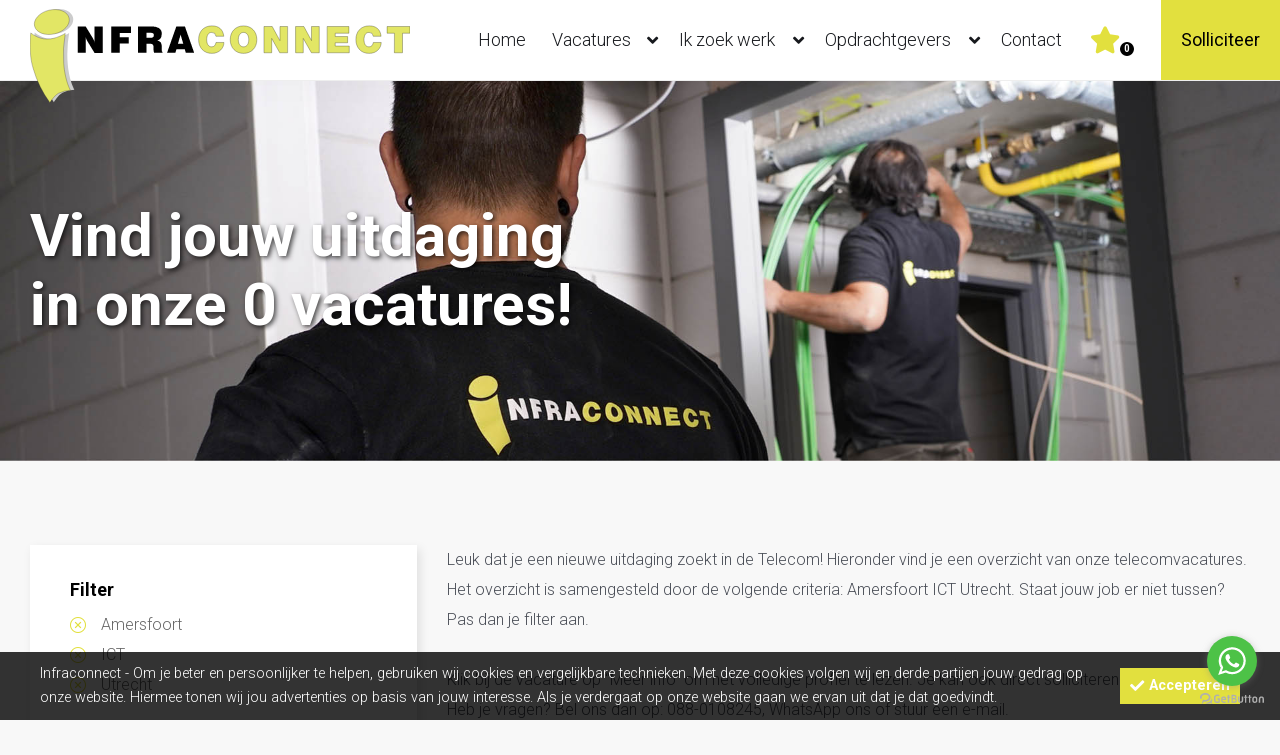

--- FILE ---
content_type: text/html; charset=utf-8
request_url: https://www.infraconnect.nl/allevacatures/locatie/amersfoort/branche/ict/provincie/utrecht/
body_size: 14110
content:
<!DOCTYPE html>
<html lang="nl">
<head>
<title>Vacatures Amersfoort ICT Utrecht - Infraconnect</title>
<meta charset="UTF-8">
<meta content="width=device-width, initial-scale=1.0" name="viewport"/>
<meta content="#fff" name="theme-color" />
<meta content="#fff" name="apple-mobile-web-app-status-bar-style">

<link type="text/css" href="https://www.infraconnect.nl/_css_global/concrete2/otys/modules.css" rel="stylesheet">
<link type="text/css" href="https://www.infraconnect.nl/_css_global/concrete2/otys/inputs.css" rel="stylesheet">
<link href="https://fonts.googleapis.com/css?family=Roboto:300,300i,400,400i,700,700i" rel="stylesheet">

<link type="text/css" href="https://www.infraconnect.nl/_css_global/slick.min.css" rel="stylesheet">
<link type="text/css" href="https://www.infraconnect.nl/_css/infraconnect2019.css" rel="stylesheet">
<link rel="shortcut icon" href="https://www.infraconnect.nl/_images/infraw.ico">

<!--jsrepository:require(JQueryBase, JQueryChosen)-->
<!-- ACMSBUSJAB<VacancyOverview> / <Infra Connect - infraw - VacancyOverview> / <2> MENUS / <Thomas van Schaik> -->
<!-- remark: start canonical link -->
<link rel="canonical" href="https://www.infraconnect.nl/allevacatures/locatie/amersfoort/branche/ict/provincie/utrecht">
<!-- end canonical link -->

<!-- remark: start JSrepository auto generated -->
<script  src="https://www.infraconnect.nl/_javascript_global/jquery.js"></script>

<script  src="https://www.infraconnect.nl/_javascript_global/jquery.hoverIntent.js"></script>
<script  src="https://www.infraconnect.nl/_javascript_global/jquery.cluetip.js"></script>
<script  src="https://www.infraconnect.nl/_javascript_global/chosen/jquery.chosen.js"></script>
		<link  type="text/css" href="https://www.infraconnect.nl/_css_global/chosen/jquery.chosen.css" rel="stylesheet">
<script  src="https://www.infraconnect.nl/_javascript_global/jquery.scrollTo.js"></script>
<script  src="https://www.infraconnect.nl/_javascript_global/jquery.animatedcollapse.js"></script>
<script  src="https://www.infraconnect.nl/_javascript_global/jquery.autocomplete.js"></script>
<script  src="https://www.infraconnect.nl/_javascript_global/jquery.multiSelect_koen.js"></script>
<script  src="https://www.infraconnect.nl/_javascript_global/jquery.prettyPopin.js"></script>
<!-- end JSrepository auto generated -->

<!-- Generating open graph tags(advsearchvacs) START -->
<!-- params: {"kid":"0","vacancy_id":"","page":"advsearchvacs","command":""} -->
<meta property="og:type" content="website">
<meta property="og:title" content="Vacatures Amersfoort ICT Utrecht - Infraconnect">
<meta property="og:url" content="https://www.infraconnect.nl/allevacatures/locatie/amersfoort/branche/ict/provincie/utrecht/">
<meta property="og:image" content="https://www.infraconnect.nl/_images_upload/yourit_15995501705f5732dad2b13.png">
<!-- Generating open graph tags(advsearchvacs) END-->
<meta name="description" content="De downloads van Infraconnect ">
<meta name="keywords" content="uitzendbureau grondwerk, vacature grondwerker zzp, zzp grondwerker, grondwerkers gevraagd zzp, grondwerkers gezocht rotterdam, vacature zzp grondwerker, telecom monteur zzp, infrawerk.nl, zzp telecom monteur, infrawerk, infrawerk uitzendbureau, dictionary english, cai monteur, vacatures grondwerker, machinist minigraver gevraagd den bosch">
<meta name="revisit-after" content="1 Days">
<meta name="robots" content="index, follow">
<meta name="abstract" content="De downloads van Infraconnect  ">
<meta name="replyto" content="">
<meta name="author" content="Infra Connect">
<meta name="imagetoolbar" content="NO">
<meta name="locale" content="NL">
<meta name="language" content="DUTCH">
<meta name="content-language" content="NL">
<meta name="title" content="Vacatures Amersfoort ICT Utrecht - Infraconnect">
<!-- Google Tag Manager -->
<script>(function(w,d,s,l,i){w[l]=w[l]||[];w[l].push({'gtm.start':
new Date().getTime(),event:'gtm.js'});var f=d.getElementsByTagName(s)[0],
j=d.createElement(s),dl=l!='dataLayer'?'&l='+l:'';j.async=true;j.src=
https://www.googletagmanager.com/gtm.js?id='+i+dl;f.parentNode.insertBefore(j,f);
})(window,document,'script','dataLayer','GTM-TL4WN73');</script>
<!-- End Google Tag Manager -->

<script>
  (function(i,s,o,g,r,a,m){i['GoogleAnalyticsObject']=r;i[r]=i[r]||function(){
  (i[r].q=i[r].q||[]).push(arguments)},i[r].l=1*new Date();a=s.createElement(o),
  m=s.getElementsByTagName(o)[0];a.async=1;a.src=g;m.parentNode.insertBefore(a,m)
  })(window,document,'script','//www.google-analytics.com/analytics.js','ga');

  ga('create', 'UA-73388637-1', 'auto');
  ga('send', 'pageview');

</script>

<!-- Facebook Pixel Code -->
<script>
!function(f,b,e,v,n,t,s){if(f.fbq)return;n=f.fbq=function(){n.callMethod?
n.callMethod.apply(n,arguments):n.queue.push(arguments)};if(!f._fbq)f._fbq=n;
n.push=n;n.loaded=!0;n.version='2.0';n.queue=[];t=b.createElement(e);t.async=!0;
t.src=v;s=b.getElementsByTagName(e)[0];s.parentNode.insertBefore(t,s)}(window,
document,'script','https://connect.facebook.net/en_US/fbevents.js');
fbq('init', '171666269950362');
fbq('track', 'PageView');
</script>
<noscript><img height="1" width="1" style="display:none"
src="https://www.facebook.com/tr?id=171666269950362&ev=PageView&noscript=1"
/></noscript>
<!-- DO NOT MODIFY -->
<!-- End Facebook Pixel Code -->
<meta name="google-site-verification" content="PKSnSSr4elTUKEJdWdWeO6_GEPX4EfHdexf0Vbwg8K0" />
		<meta name="msvalidate.01" content="D4AFC76980210009A24429A475DCF95F" />
		
<!-- Hotjar Tracking Code for www.infrawerk.nl -->
<script>
    (function(h,o,t,j,a,r){
        h.hj=h.hj||function(){(h.hj.q=h.hj.q||[]).push(arguments)};
        h._hjSettings={hjid:1781223,hjsv:6};
        a=o.getElementsByTagName('head')[0];
        r=o.createElement('script');r.async=1;
        r.src=t+h._hjSettings.hjid+j+h._hjSettings.hjsv;
        a.appendChild(r);
    })(window,document,'https://static.hotjar.com/c/hotjar-','.js?sv=');
</script><!--FO-server: 30 -N- Nav: 4-->
</head>

<body class="VacancyOverview">
    <!-- Google Tag Manager (noscript) -->
    <noscript><iframe src="https://www.googletagmanager.com/ns.html?id=GTM-TL4WN73"
    height="0" width="0" style="display:none;visibility:hidden"></iframe></noscript>
    <!-- End Google Tag Manager (noscript) -->

	<div id="top">
		<div id="logo">
			<div class="logo-inner">
				<a href="https://www.infraconnect.nl">
					<svg xmlns="http://www.w3.org/2000/svg" viewBox="0 0 347.96 85.9" width="380" height="140"><defs><style>.cls-1,.cls-3{fill:#e2e665;stroke-width:0.25px;}.cls-1{stroke:#000;stroke-miterlimit:14.9;}.cls-2{fill:#ccc;}.cls-3{stroke:#231f20;stroke-miterlimit:10;}</style></defs><title>Asset 3</title><g id="Layer_2" data-name="Layer 2"><g id="Layer_1-2" data-name="Layer 1"><g id="Layer_1-2-2" data-name="Layer 1-2"><path d="M59.05,27.28V29a14.2,14.2,0,0,0,.25,1.61,16.84,16.84,0,0,0-1.49-3.53L51,15.91H43.72V40h7.34V27a9.43,9.43,0,0,0-.15-1.49q.41,1.28.75,2.13A9.62,9.62,0,0,0,52.31,29l6.78,11.12h7.45V15.91H59.09ZM74.38,40h7.74V31.55h8.35V25.73H82.12V22H92.55V15.91H74.38Zm46.38-1.35a5.24,5.24,0,0,1,0-1.12l-.14-3.35a6.11,6.11,0,0,0-.94-3.7,4.81,4.81,0,0,0-3-1.66,6,6,0,0,0,3.89-6,6,6,0,0,0-2.37-5.38,14.42,14.42,0,0,0-7.68-1.57H98.92V40h7.65V31.72h3.3a3.46,3.46,0,0,1,2.53.76,3.61,3.61,0,0,1,.76,2.63v2.42a12.58,12.58,0,0,0,.43,2.5h7.79v-.91C121,39.07,120.81,38.92,120.76,38.66ZM112.59,25.8a4.9,4.9,0,0,1-2.5.46h-3.52V21.7H110a5.9,5.9,0,0,1,2.69.45A2,2,0,0,1,113.4,24,2,2,0,0,1,112.59,25.8Zm29.26-9.89H134L125.51,40h7.61l.94-3.18h7.69l.89,3.18h7.69Zm-6.39,15.85,2.46-8.36,2.41,8.36Z"/><path class="cls-1" d="M170.26,24.91a3.86,3.86,0,0,0-3.87-3.55c-3.46,0-4.58,3.37-4.58,6.6s1.12,6.6,4.58,6.6c2.5,0,3.47-1.74,3.92-4h7.27c0,4.86-4,10-11,10-7.78,0-12.19-5.5-12.19-12.61,0-7.57,4.78-12.59,12.19-12.59,6.6,0,10.23,3.5,10.87,9.54Z"/><path class="cls-1" d="M195.53,15.37c7.3,0,12.19,5.26,12.19,12.59s-4.89,12.61-12.19,12.61S183.34,35.31,183.34,28,188.21,15.37,195.53,15.37Zm0,19.19c1.88,0,4.78-1.23,4.78-6.6s-3-6.6-4.78-6.6-4.78,1.25-4.78,6.6S193.64,34.56,195.53,34.56Z"/><path class="cls-1" d="M214.24,15.94h7.57l7,12.87h.08V15.94h7V40h-7.2l-7.37-13.12h0V40h-7.08Z"/><path class="cls-1" d="M243.19,15.94h7.57l7,12.87h0V15.94h7.13V40h-7.21l-7.45-13.12h0V40h-7Z"/><path class="cls-1" d="M272.08,15.94H292v6.17h-12.5v3h11.35v5.73H279.48v3h12.87V40H272.08Z"/><path class="cls-1" d="M314.31,24.91a3.86,3.86,0,0,0-3.87-3.55c-3.47,0-4.59,3.37-4.59,6.6s1.12,6.6,4.59,6.6c2.49,0,3.47-1.74,3.9-4h7.27c0,4.86-3.93,10-11,10-7.78,0-12.19-5.5-12.19-12.61,0-7.57,4.79-12.59,12.19-12.59,6.6,0,10.25,3.5,10.88,9.54Z"/><path class="cls-1" d="M333.71,22.11H327V15.94h20.86v6.17H341.1V40h-7.45Z"/><path class="cls-2" d="M34.48,49.38a112.43,112.43,0,0,1,1.35-27.54s-8.14,5.39-16.92,5.24c-8-.19-14.58-5.69-14.58-5.69S2,39.24,6.49,53.54a98.4,98.4,0,0,0,15.38,31.7s3.57-6.2,7.88-8.63a27,27,0,0,1,10.93-2.69S35.56,65.08,34.48,49.38ZM26.13,22.22c8.72-2.06,14.65-8.5,13.27-14.48S29.83-1.37,21.1.58,6.43,9.09,7.83,15.06,17.4,24.2,26.13,22.22Z"/><path class="cls-3" d="M30.89,49.77a111.35,111.35,0,0,1,1.35-27.53s-8.16,5.38-16.94,5.23C7.35,27.35.73,21.82.73,21.82S-1.58,39.67,2.83,54a98.72,98.72,0,0,0,15.43,31.7s3.58-6.2,7.85-8.61A27,27,0,0,1,37,74.28S32,65.51,30.89,49.77Zm-8.37-27.1c8.72-2,14.67-8.52,13.28-14.5S26.22-1,17.5,1,2.83,9.53,4.17,15.51,13.81,24.69,22.52,22.67Z"/></g></g></g></svg>
				</a>
			</div>
		</div>

		<nav>
			<div class="scroll">
				<div id="hlb1">
					<ul itemscope itemtype="http://www.schema.org/SiteNavigationElement">
			        <li itemprop="name" class="mainLev "><a href="https://www.infraconnect.nl/" itemprop="url" title="Home">Home</a>
			        </li>
			        <li itemprop="name" class="mainLev "><a href="https://www.infraconnect.nl/vacatures" itemprop="url" title="Vacatures">Vacatures</a>
			        <ul>
			        <li itemprop="name" class="subLevel_1"><a target="_self" itemprop="url" href="https://www.infraconnect.nl/allevacatures/functiegroep/monteur-ov.chip/">Telecom Monteur OV</a>
			        </li>
			        <li itemprop="name" class="subLevel_1"><a target="_self" itemprop="url" href="https://www.infraconnect.nl/allevacatures/functiegroep/monteur-telecom-(glas)/">Monteur Triple Play</a>
			        </li>
			        <li itemprop="name" class="subLevel_1"><a target="_self" itemprop="url" href="https://www.infraconnect.nl/allevacatures/functiegroep/coax-monteur/">Coax Monteur</a>
			        </li>
			        <li itemprop="name" class="subLevel_1"><a target="_self" itemprop="url" href="https://www.infraconnect.nl/allevacatures/functiegroep/monteur-antennebouw/">Leerling Antennebouwer</a>
			        </li>
			        <li itemprop="name" class="subLevel_1"><a target="_self" itemprop="url" href="https://www.infraconnect.nl/vacatures">Alle openstaande vacatures</a>
			        </li>
			        </ul>
			        </li>
			        <li itemprop="name" class="mainLev "><a href="https://www.infraconnect.nl/ik-zoek-werk/over-ons" itemprop="url" title="Ik zoek werk">Ik zoek werk</a>
			        <ul>
			        <li itemprop="name" class="subLevel_1"><a target="_self" itemprop="url" href="https://www.infraconnect.nl/ik-zoek-werk/over-ons">Over ons</a>
			        </li>
			        <li itemprop="name" class="subLevel_1"><a target="_self" itemprop="url" href="https://www.infraconnect.nl/vacatures">Alle vacatures</a>
			        </li>
			        <li itemprop="name" class="subLevel_1"><a target="_self" itemprop="url" href="https://www.infraconnect.nl/inloggen">Inloggen</a>
			        </li>
			        <li itemprop="name" class="subLevel_1"><a target="_self" itemprop="url" href="https://www.infraconnect.nl/inschrijven">Inschrijven</a>
			        </li>
			        <li itemprop="name" class="subLevel_1"><a target="_self" itemprop="url" href="https://www.infraconnect.nl/ik-zoek-werk/onze-werkwijze">Onze werkwijze</a>
			        </li>
			        <li itemprop="name" class="subLevel_1"><a target="_self" itemprop="url" href="https://www.infraconnect.nl/ik-zoek-werk/opleiding">Opleiding</a>
			        </li>
			        <li itemprop="name" class="subLevel_1"><a target="_self" itemprop="url" href="https://www.infraconnect.nl/ken-jij-iemand">Ken jij een goede monteur?</a>
			        </li>
			        <li itemprop="name" class="subLevel_1"><a target="_self" itemprop="url" href="https://www.infraconnect.nl/kledingengereedschap.html">Kleding & gereedschap</a>
			        </li>
			        <li itemprop="name" class="subLevel_1"><a target="_self" itemprop="url" href="https://www.infraconnect.nl/katwijk.html">Project Katwijk</a>
			        </li>
			        <li itemprop="name" class="subLevel_1"><a target="_self" itemprop="url" href="https://www.infraconnect.nl/groningen.html">Project Groningen</a>
			        </li>
			        </ul>
			        </li>
			        <li itemprop="name" class="mainLev "><a href="https://www.infraconnect.nl/opdrachtgevers" itemprop="url" title="Opdrachtgevers">Opdrachtgevers</a>
			        <ul>
			        <li itemprop="name" class="subLevel_1"><a target="_self" itemprop="url" href="https://www.infraconnect.nl/opdrachtgevers/">Over ons</a>
			        </li>
			        <li itemprop="name" class="subLevel_1"><a target="_self" itemprop="url" href="https://www.infraconnect.nl/opdrachtgevers/downloads">Downloads</a>
			        </li>
			        <li itemprop="name" class="subLevel_1"><a target="_self" itemprop="url" href="https://www.infraconnect.nl/klant-worden">Klant worden?</a>
			        </li>
			        <li itemprop="name" class="subLevel_1"><a target="_self" itemprop="url" href="https://www.infraconnect.nl/projecten.html">Onze projecten</a>
			        </li>
			        </ul>
			        </li>
			        <li itemprop="name" class="mainLev "><a href="https://www.infraconnect.nl/contact" itemprop="url" title="Contact">Contact</a>
			        </li>
			        </ul>
			        
				</div>
                
	<div id="teaser13">
        

        
        
	</div>

				
<script src="https://www.infraconnect.nl/_javascript_global/favorites_vacancies.js"></script>
<div class="hookOuter hContainer">

	<div class="hookDetailsContainer nshDetailsContainer">
		<a href='https://www.infraconnect.nl/index.php/page/favorites/bb/1'>  Er zijn <span class="favoritescount"></span> favoriet(en) </a>

  </div>

</div>

			</div>

			<div id="hlb2">
				<ul>
				
	            	<li><a href="https://www.infraconnect.nl/inschrijven" title="Solliciteer">Solliciteer</a></li>
	            
				</ul>
			</div>
		</nav>

		<div id="hamburger">
			<div class="toggleNav">
				<span></span>
				<span></span>
				<span></span>
			</div>
		</div>

        <div id="togglecrit">
            Filter
		</div>
	</div>

    
	<div id="teaser1">
		<div class="teaserOuter">
			

			<div class="desktop teaserItems">
				
				<div class="teaserItemContainer">
					<a href="#" onclick="window.open('https://www.infraconnect.nl/index.php/command/zoom/content/artikelitems/id/147199','','location=no,scrollbars=no,resizable=no,toolbar=no,width=1920,height=572')" ><img style="" alt="" title="" width="1920" height="572" src="https://www.infraconnect.nl/_images_upload/_tn_76f083a2e00e2732.jpg"></a>

					<div class="teaser-content-outer">
						<div class="teaser-content">
							<div class="teaser-content-inner">
								<div class="sw">
									<div class="row">
										<div class="col-xs-6 col-lg-6">
											<div class="teaserTitle"></div>
											<div class="teaserText"></div>
										</div>
									</div>
								</div>
							</div>
						</div>
					</div>
					<!--LINKS-->
				</div>
				
			</div>

			<div class="mobile teaserItems">
				
				<div class="teaserItemContainer">
					<img style="" alt="" title="" width="600" height="487" src="https://www.infraconnect.nl/_images_upload/XvDCP8Ex8PcJKsAA.png">

					<div class="teaser-content-outer">
						<div class="teaser-content">
							<div class="teaser-content-inner">
								<div class="sw">
									<div class="row">
										<div class="col">
											<div class="teaserTitle"></div>
											<div class="teaserText"></div>
										</div>
									</div>
								</div>
							</div>
						</div>
					</div>
					<!--LINKS-->
				</div>
				
			</div>
		</div>
	</div>


	<div class="bg-wrapper">
		<div id="content">
			<div class="sw">
				 
        
<!-- /UTS/advsearch/vacancyResults.html. STANDAARD-->
 	<script src="https://www.infraconnect.nl/_javascript_global/favorites_vacancies.js"></script>


<script>
var actvHandler='https://www.infraconnect.nl/index.php/page/advsearchvacs/bb/1';
//
function actvChangeSortBy(val) {	
    window.location=actvHandler+'/command/setsortby/param/'+val;
}
function actvChangeSortAscDesc(val) {
    window.location=actvHandler+'/command/setsortascdesc/param/'+val;
}
//
</script>

    <div class="outer actouter actOuter vacRes1Outer row">
<!-- /UTS/advsearch/vacancyResults1.html CUSTOM 2 -->

<!--LEFT PANEL 11-->
<div class="actSRFacetCont actSRFacetContJobs col-xs-12 col-md-5 col-lg-4">
		<div class="actSRCf">
          
     <!-- /UTS/advsearch/sectionBVacancies.inc.html custom -->


<div class="optionListContainer actLc actLcMcrit">
<div class="optionListTitle">Filter</div><div class="optionList">
		<ul>
		  		    		    		      <li><a  href="https://www.infraconnect.nl/index.php/page/advsearchvacs/bb/1/command/removeval/type/mcplus/crit/beoordeling/id/13334" title="Locatie / Amersfoort">Amersfoort</a></li>
		    		    		    		  		    		    		      <li><a  href="https://www.infraconnect.nl/index.php/page/advsearchvacs/bb/1/command/removeval/type/mcplus/crit/branche/id/47123" title="Branche / ICT">ICT</a></li>
		    		    		    		  		    		    		      <li><a  href="https://www.infraconnect.nl/index.php/page/advsearchvacs/bb/1/command/removeval/type/mcplus/crit/regio/id/94592" title="Provincie / Utrecht">Utrecht</a></li>
		    		    		    		  		  </ul>
	</div>
</div>




	</div>
	
	<div class="queryEditorOuter">
								<div class="menuLink menuLinkLastChild actMl actMlLc actMlSb">
			<label for="actvChangeSortBy">Sorteer op:</label>

			<select id="actvChangeSortBy" name="ctrl_sortby" onchange="actvChangeSortBy(this.value)" class="relevance">
				<option value="score" >relevantie</option>
				<option value="title" >titel</option>
				<option value="location" >locatie</option>
				<option value="publication" selected>publicatie</option>

				
							</select>

			<select id="actvChangeSortByAscDesc" name="ctrl_sortascdesc" onchange="actvChangeSortAscDesc(this.value)" class="order">
				<option value="asc" >oplopend</option>
				<option value="desc" selected>aflopend</option>
			</select>

			<div class="cleaner menuCleaner actMCleaner"></div>
		</div>
			</div>

	<div class="actKeySug">
        	</div>
	<div class="actSROf">
        <script defer>
</script>
<!-- /UTS/advsearch/facets.inc.html custom -->
	</div>

</div>


<!--RIGHT PANEL 11-->
	<div class="actSResultsCont col-xs-12 col-md-7 col-lg-8">

    			<h1 class="title actTitle actRewriteTitle">Vacatures Amersfoort ICT Utrecht</h1>
						<div class="intro custRewriteIntro">Leuk dat je een nieuwe uitdaging zoekt in de Telecom! Hieronder vind je een overzicht van onze telecomvacatures.<br>Het overzicht is samengesteld door de volgende criteria:  Amersfoort ICT Utrecht. Staat jouw job er niet tussen? Pas dan je filter aan.<br> <br>Klik bij de vacature op “Meer info” om het volledige profiel te lezen. Je kan ook direct solliciteren!<br>Heb je vragen? Bel ons dan op: 088-0108245, WhatsApp ons of stuur een e-mail.</div>		
		<div class="menuContainer actMc actTopMenu">
			<div class="menuLink menuLinkFirstChild actMl actMlFc actMlJc">Vind jouw uitdaging in onze 0 vacatures!</div>
			<!-- text0="Geen vacatures gevonden" text1="Eén vacature gevonden" text2="Twee vacatures gevonden" -->
			<div class="cleaner menuCleaner actMCleaner"></div>
		</div>
	    	    	    
              <!--uts:begin inner-->
 	<script type="text/javascript" src="https://www.infraconnect.nl/_javascript_global/favorites_vacancies.js"></script>




<div class="actSResContainer">
 <!-- /UTS/advsearch/vacancyResults.inc.html CUSTOM 4 -->

<h2 class="subHeader actSh actShNj">Geen vacatures gevonden</h2>
<div class="text actText actTextNj">Er zijn geen vacatures gevonden. Verwijder zoekcriteria om de zoekopdracht breder te maken.<br><br>Via een van onderstaande opties kan je nieuwe vacatures ontvangen die aan deze zoekopdracht voldoen.</div>


</div>
<!--uts:end inner-->      

	    	    	    
		<div class="menuContainer actMc actBottomMenu">
			<div class="menuLink menuLinkFirstChild actMl actMlFc actMlCrss"><a href="https://www.infraconnect.nl/index.php/page/advsearchvacs/bb/1/command/request2rss">RSS feed</a></div>
			<div class="menuLink menuLinkLastChild actMl actMlLc actMlCJsa"><a href="https://www.infraconnect.nl/index.php/page/advsearchvacs/bb/1/command/showemailform" rel="prettyPopin">Resultaten via e-mail</a></div>

						<div class="menuLink actMl actMlCsms"><a href="https://www.infraconnect.nl/index.php/page/advsearchvacs/bb/1/command/showsmsform" rel="prettyPopin">Resultaten via SMS</a></div>
			<div class="menuLink menuLinkLastChild actMl actMlLc actMlCsvq"><a href="https://www.infraconnect.nl/index.php/page/advsearchvacs/bb/1/command/newsqform" rel="prettyPopin">Sla zoekopdracht op</a></div>
						<div class="cleaner menuCleaner actMCleaner actBottomMCleaner"></div>
		</div>




</div>


</div>
<!-- /UTS/advsearch/jsFoot.inc.html -->

<script src="https://www.infraconnect.nl/_javascript_global/jquery.fancybox.js"></script>
<link type="text/css" href="https://www.infraconnect.nl/_css_global/fancybox/jquery.fancybox.css" rel="stylesheet">

<script>
var kwAskURL='https://www.infraconnect.nl/index.php/page/advsearchvacs/bb/1/command/kwautocomplete/arg/';
//
animatedcollapse.ontoggle=function($, divobj, state){ //fires each time a DIV is expanded/contracted
  //$: Access to jQuery
  //divobj: DOM reference to DIV being expanded/ collapsed. Use "divobj.id" to get its ID
  //state: "block" or "none", depending on state
  if (divobj.id=='actGoogleMaps' && state=='block') {
    // put the iframe in
    actInitGMSection(divobj);
  }
}
animatedcollapse.init()
// define ready function
$(document).ready(function() {
  // setup cluetips (do not use for mobile website)

  $('a.cluetips').cluetip({
    width:            '300',
    height:           'auto',
    sticky:           true,    // keep visible until manually closed
    mouseOutClose:    true,
	clickThrough:     true,
    closeText:        'Sluit',
	hoverIntent: 	{
                      sensitivity:  50,
                      interval:     500,
                      timeout:      0
    }
  });

  // setup query editor autocomplete if available
  if ($('#qeKeywords').length) {
    $('#qeKeywords').autocomplete({ 
      serviceUrl:kwAskURL,
      minChars:3,
      //delimiter: /(,|;)\s*/, // regex or character
      maxHeight:300,
      width:200
      //deferRequestBy: 0, //miliseconds
      // callback function:
      //onSelect: function(value, data){ alert('You selected: ' + value + ', ' + data); }
     });
  }
  // setup flash map for facets
  if ($('#kaart').length) {
    swfobject.embedSWF("/_flash/landkaart.swf", "kaart", "220", "300", "7.0.0", "", flashvars, params);
  }
 
    // fancybox, used for send results by email for instance
	$('a[rel~="prettyPopin"]').each(
		function()
		{
			$(this).fancybox
			({
				'autoScale'     	: true,
				'type'				: 'ajax'
			});
		}
	);

      var reqScripts = "";
  if(reqScripts.indexOf('JQueryMultiSelect') > -1){
      // setup jquery multiselect for keyword options
    if ($('#qe_multisel_kw_options').length) $('#qe_multisel_kw_options').multiSelect({
        selectAllText: 'Selecteer alle',
        noneSelected: 'Selecteer velden...',
        oneOrMoreSelected: 'Selecteer velden (% geselecteerd)...'
    });
  
    // setup jquery multiselect for category search
	if ($('#multisel_categorie').length) $('#multisel_categorie').multiSelect({
        selectAllText: 'Selecteer alle',
            noneSelected: 'Select categories...',
            oneOrMoreSelected: 'Select categories (% selected)...'
    });
    }
});
//
</script>
			</div>
		</div>
	</div>

    
<div id="teaser3">
	<div class="outer contentOuter">
		<div class="sw">
			<div class="row">
				<div class="col-12">
                    <div class="textContainer">
                        <h2>Weten wat we voor jou kunnen betekenen?</h2>
                        
                        <div class="intro"><s><a href="https://wa.me/31614435136" target="_blank">Neem contact op</a></s></div>
                        <!--INTROLINKS-->
                        
                    </div>
                </div>
			</div>
		</div>
	</div>
</div>


    
<div id="teaser10">
    <div class="teaser10Inner">
		<div class="teaserInnerContainer">
			<div class="teaserTitel">Meer weten over deze vacature?</div>
			


<div class="hookOuter fhlOuter chlOuter">
<!-- /UTS/consultant/viewSingleConsultantHook.div.html CUSTOM -->

	
    <div class="hookHeader fhlTitle chlTitle">  Medewerkers</div>
    <div class="hookItemContainer fhlItemContainer chlItemContainer">
        <div class="hookItemTitle fhlItemTitle chlItemTitle">Bob Boerman</div>
    
    
    
	
    
    

    
		<div class="hookItemWord fhlItemWord chlItemWord chlEmail">
	<span>E-mail:</span>
	<a href="mailto:bob.boerman@infraconnect.nl" tile="bob.boerman@infraconnect.nl">Stuur een e-mail</a>
	</div>
	
	
	
	
	
	
	
	
	

	</div>

<div class="cleaner fhlCleaner chlCleaner"></div>
</div>




			

		</div>

		<div class="buttonContainer">
			
				
				<!--INTROLINKS-->
			
		</div>
    </div>
</div>


    <footer>
        <div class="sw">
            <div class="row">
                <div class="col py-sm-1 col-12 col-md-6 col-lg-4">
                    
<div id="teaser8">
		<div class="teaserTitel">Functies</div>
		
			<div class="intro"><P><A href="https://www.infraconnect.nl/allevacatures/functiegroep/monteur-ov.chip/" target="_self">Telecom Monteur OV</A><BR><A href="https://www.infraconnect.nl/allevacatures/functiegroep/coax-monteur/" target="_self">Coax Monteur</A><BR><A href="https://www.infraconnect.nl/allevacatures/functiegroep/monteur-antennebouw/" target="_self">Leerling Antennebouwer</A><BR><A href="https://www.infraconnect.nl/allevacatures/functiegroep/monteur-telecom-(glas)/" target="_self">Monteur Triple Play</A><BR><A href="https://www.infraconnect.nl/vacatures">Alle openstaande vacatures</A></P>
<P>&nbsp;</P></div>
			<!--INTROLINKS-->
		

		
</div>

                </div>

                <div class="col py-sm-1 col-12 col-md-6 col-lg-3">
                    <div id="hlb3">
                        <ul>
                        <li class="mainLev "><a href="https://www.infraconnect.nl/index.php/cms_categorie/86815/bb/1/id/86815" title="Regio's">Regio's</a>
                        <ul>
                        <li class="subLevel_1 "><a target="_self" href="https://www.infraconnect.nl/allevacatures/locatie/utrecht/">Utrecht</a>
                        </li>
                        <li class="subLevel_1 "><a target="_self" href="https://www.infraconnect.nl/allevacatures/locatie/den-haag/">Den Haag</a>
                        </li>
                        <li class="subLevel_1 "><a target="_self" href="https://www.infraconnect.nl/allevacatures/locatie/rotterdam/">Rotterdam</a>
                        </li>
                        <li class="subLevel_1 "><a target="_self" href="https://www.infraconnect.nl/allevacatures/locatie/amsterdam/">Amsterdam</a>
                        </li>
                        <li class="subLevel_1 "><a target="_self" href="https://www.infraconnect.nl/allevacatures/locatie/arnhem/">Arnhem</a>
                        </li>
                        </ul>
                        </li>
                        </ul>
                        
                    </div>
                </div>

                <div class="col py-sm-1 col-12 col-md-6 col-lg-2">
                    <div id="hlb4">
                        <ul>
                        <li class="mainLev "><a href="https://www.infraconnect.nl/index.php/cms_categorie/86818/bb/1/id/86818" title="Branches">Branches</a>
                        <ul>
                        <li class="subLevel_1 "><a target="_self" href="https://www.infraconnect.nl/allevacatures/branche/openbaar-vervoer/">Openbaar Vervoer</a>
                        </li>
                        <li class="subLevel_1 "><a target="_self" href="https://www.infraconnect.nl/allevacatures/branche/ict/">ICT</a>
                        </li>
                        <li class="subLevel_1 "><a target="_self" href="https://www.infraconnect.nl/allevacatures/branche/telecom/">Telecom</a>
                        </li>
                        <li class="subLevel_1 "><a target="_self" href="https://www.infraconnect.nl/allevacatures/branche/antennebouw/">Antennebouw</a>
                        </li>
                        <li class="subLevel_1 "><a target="_self" href="https://www.infraconnect.nl/allevacatures/branche/telematica/">Telematica</a>
                        </li>
                        </ul>
                        </li>
                        </ul>
                        
                    </div>
                </div>

                <div class="col py-sm-1 col-12 col-md-6 col-lg-3">
                    
<div id="teaser9">
		<div class="teaserTitel">Contact</div>
		
			
			<ol>
	<li><a href="tel:0880108245">088 - 010 82 45</a></li>
	<li><a href="https://api.whatsapp.com/send?phone=310614435136" target="_blank">06 - 144 35 136</a></li>
	<li><a href="mailto:info@infraconnect.nl">info@infraconnect.nl</a></li>
</ol>

			<!--INTROLINKS-->
		

		
		<div class="item">
			

			<div class="teaserTitel">Volg ons</div>
			<a href="https://www.facebook.com/infraconnect.nl/" target="_blank"><img alt="facebook" height="30" src="[data-uri]" width="30"></a>&nbsp;<a href="https://www.instagram.com/infraconnect.nl/" target="_blank"><img alt="instagram" height="30" src="[data-uri]" width="30"></a>&nbsp;<a href="https://www.linkedin.com/company/infraconnect-bv/" target="_blank"><img alt="linkedin" height="30" src="[data-uri]" width="30"></a>&nbsp;
			<!--LINKS-->
		</div>
		
</div>

                </div>
            </div>
        </div>
    </footer>
    <!-- Getbutton.io widget -->
    <script type="text/javascript">
    (function () {
    var options = {
    whatsapp: "+31 6 14435136", // WhatsApp number
    call_to_action: "Neem gerust contact met ons op!", // Call to action
    position: "right", // Position may be 'right' or 'left'
    };
    var proto = document.location.protocol, host = "getbutton.io", url = proto + "//static." + host;
    var s = document.createElement('script'); s.type = 'text/javascript'; s.async = true; s.src = url + '/widget-send-button/js/init.js';
    s.onload = function () { WhWidgetSendButton.init(host, proto, options); };
    var x = document.getElementsByTagName('script')[0]; x.parentNode.insertBefore(s, x);
    })();
    </script>
    <!-- /Getbutton.io widget -->
    <script>
        $('.actMl.actMlFc.actMlJc').clone().appendTo('#teaser1 .desktop .teaserTitle');
        $('.bg-wrapper .actMl.actMlFc.actMlJc').appendTo('#teaser1 .mobile .teaserTitle');
        $('#teaser10').insertAfter('.actSROf');
    </script>
	<script src="https://www.infraconnect.nl/_javascript_global/slick.min.js"></script>
    <script src="https://www.infraconnect.nl/_javascript_global/equalHeightRowPlugin.min.js"></script>
	<script src="https://www.infraconnect.nl/_javascript/infraconnect2019.js"></script>
<!--uts:begin inner-->

<div class="ckOuter accepted">


	<!-- /UTS/webusers/ask_cookie_permission.html CUSTOM  -->
	<div class="sw">
        <div class="ck">
            <div class="cktext">
                Infraconnect - Om je beter en persoonlijker te helpen, gebruiken wij cookies en vergelijkbare technieken. Met deze cookies volgen wij en derde partijen jouw gedrag op onze website. Hiermee tonen wij jou advertenties op basis van jouw interesse. Als je verdergaat op onze website gaan we ervan uit dat je dat goedvindt.

                            </div>

            <div class="cookieBtns">

                <div class="cookieClose">Accepteren</div>
            </div>
        </div>
	</div>
</div>


	<script src="/_javascript_global/jquery.cookie.js"></script>
	<script>
		window.jQuery || document.write('<script src="_javascript_global/jquery.js"><\/script>');

		jQuery(document).ready(function() {

			// COOKIE MESSAGE
			if($.cookie('cookies_accepted') == undefined && $.cookie("cookies_denied") == undefined) {
				jQuery('.cookieClose').click(function() {
					$.cookie('cookies_accepted',"1",{expires: 365,path: '/'});
					jQuery('.ckOuter').addClass('close');
				});

                jQuery('.cookieDeny').click(function(){
                    jQuery('.ckOuter').addClass('close');
                    $.cookie('cookies_denied',"1",{expires: 365,path: '/'});
                });
			}
			if ($.cookie("cookies_accepted") == "1" || $.cookie("cookies_denied") == 1) {
				jQuery(".ckOuter").hide();
			}

		});
	</script>


<!--[if IE]>

<script type="text/javascript">
if(document.compatMode != 'CSS1Compat'){
	/* Detect Quirks Mode */
	jQuery("head").append("<link rel='stylesheet' href='_css_global/globalQuirksStyling.css' type='text/css'>");
}
</script>

<![endif]-->

<!--uts:end inner-->
</body>
</html>


--- FILE ---
content_type: text/css
request_url: https://www.infraconnect.nl/_css_global/concrete2/otys/modules.css
body_size: 15803
content:
/**************************************************************************/
/* GLOBAL BISJAB ELEMENTS */
/**************************************************************************/
.text{
margin-bottom:15px;
}
.intro{
margin-bottom:15px;
}
.itemContainer{
margin-bottom:15px;
}

/**************************************************************************/
/* NAMESPACE  UTS/questionsets/qsPage.html  */
/**************************************************************************/
.formInputTaC{
overflow:auto;
overflow-y:scroll;
height:150px;
}

/**************************************************************************/
/* NAMESPACE UTS/advsearch/vacancyResults.html  */
/**************************************************************************/
.actSRFacetCont{
float:left;
width:30%;
}
.actSResultsCont{
float:left;
width:70%;
}

/**************************************************************************/
/* NAMESPACE  UTS/applicants/availablity.html */
/**************************************************************************/
.avaAvailableGroup{
border:1px solid #eee;
margin-bottom:15px;
padding:25px;
}
.avaAvailableGroup span.splitter{
display:block !important;
}

/**************************************************************************/
/* NAMESPACE  UTS/advsearch/vacancyResults1.html */
/**************************************************************************/
div#cluetip{
line-height:normal;
}
div#cluetip .button{
width:100%;
margin-bottom:10px;
}
div#cluetip #cluetip-close{
display:none;
}
div#cluetip .cluetip-inner{
padding:15px;
}
div#cluetip #cluetip-title{
padding:15px;
}

/**************************************************************************/
/* NAMESPACE  UTS/ocdapps/profilePage.html */
/**************************************************************************/
.aplProfOuter{}
.aplProfOuter.aplProfsOuterMulti .text{
padding:15px;
background-color:#eee;
}

/* OLD STUFFFFF BELOW *************************************************************************************/

.moduleLeftContainer{
float:left;
width:30%;
border-right:1px solid;
padding-right:10px;
margin-right:10px;
}
.moduleRightContainer{
float:right;
width:70%;
}
.textWord span{
width:140px;
float:left;
clear:left;
display:block;
}
.textDescription span {
vertical-align: top;
}
.cleaner{
clear:both;
}
.contentMultiColLeftContainer{
float:left;
width:45%;
}
.contentMultiColRightContainer{
float:right;
width:45%;
}
.hTbl{
width:100%;
margin-bottom:10px;
}
.hTbl th{
border-bottom:1px solid;
vertical-align:top;
padding-right:5px;
}
.hTbl td{
vertical-align:top;
padding-right:5px;
}
.vTbl{
width:100%;
margin-bottom:10px;
}
.vTbl th{
width:auto;
white-space:nowrap;
padding-right:5px;
}
.vTbl td{
vertical-align:top;
width:100%;
}
.formGroup{
margin-bottom:15px;
}
.formInput{
margin-bottom:5px;
clear:left; 	/*required because labels float left*/
}

/* Commented by WinstonV 20121109. Contact me before changing this code in any way */
.formInput.formRadio input{
	width: auto;
}
.formInput textarea{
	width:226px;
	height:100px;
}
.formInput select {
	max-height:100px; 				/* set mutliselect height for FF/Safari/Chrome/etc */
	height:auto !important;			/* set height of multiselect for IE, is ignored for single selects*/
	height:100px;
	width:230px;
	padding-left:2px;
}
/*
.formInput .select2-container {
	width:254px;
}
.hookInput .select2-container {
	width:170px;
}
*/
/* MD: CAUSES MAYJOR ISSUES WITH RESPONSIVE WEBSITES
.aplCatSelWrapper {
	display: block;
	float: left;
	width: 60%;
}
*/
.aplCatSelWrapper select + select {
	margin-top: 5px;
}
.qMSCvHw {
	display: table;
}
.qMSCvWrapper, .qMSCvWrapper select, .qMSCvWrapper input {
	margin-bottom: 5px;
}
.qMSCvHw .selectlist-list .selectlist-item {
	background-color: #EEE;
	margin-bottom: 5px;
}
.ui-mobile .ajaxWindow {
	width: 250px;
}
.ui-mobile .formInput input, .ui-mobile .formInput textarea{
	width: 140px;
}
.ui-mobile .formInput select{
	width: 143px;
}
/* Commented by WinstonV 20121109. Contact me before changing this code in any way */

.formInput.formSmallInput input{
width:auto;
margin-top:0;
margin-left:0;
}
.formInput.formSmallInput.aplCic input, #aplStartSignTkF .formInput.formSmallInput input#captchafield{
width:171px;
padding-right:0;
}
/*
.formInput.formSmallInput select, .formInput.formSmallInput .select2-container{
width:auto;
margin-top:0;
padding-left:2px;
}
*/
.formInput.formSmallInput select{
width:auto;
margin-top:0;
padding-left:2px;
}
.formInput.formSmallInput.apllDate select {
min-width:73px;
}
.formInput.formSmallInput.apllDate input.magicSelect {
width: 75px;
}
/*
.formInput.formSmallInput.apllDate .select2-container {
width: 81px;
}
*/
.radioButtonHide{
display:none;
}
.scheduleTable, .scheduleTable td, .scheduleTable th {
border-collapse:collapse;
border: 1px solid #000;
}
.scheduleTable .hours {
background: #CCCCCC;
}
.scheduleTable td, .scheduleTable th {
padding: 0 2px;
}
.scheduleTable th {
	font-weight: normal;
}
.aplTextInputScedule .scheduleTable input {
width: 60px;
}
.autocompleteContainer{
background:url(../../../_images_global/shadow.png) no-repeat bottom right;
position:absolute;
top:0px;
left:0px;
margin:8px 0 0 6px;
}
/* IE6 fix: */
* html .autocompleteContainer {
background:none;
margin:0;
}
.autocomplete{
border-width:1px;
border-style:solid;
background:#FFF;
cursor:default;
text-align:left;
max-height:350px;
overflow:auto;
}
/* IE6 specific: */
* html .autocompleteContainer {
height:350px;
margin:0;
overflow-x:hidden;
}
.autocomplete .selected {
background:#F0F0F0;
}
.autocomplete div{
padding:2px 5px;
white-space:nowrap;
}
.autocomplete strong {
font-weight:normal;
color:#3399FF;
}
.explain{
clear:left; 			/*required because of form labels float left*/
font-size:10px;
padding:0 0 8px 0;
float:left;
}
.explain.small{
width:135px; 			/* decrease width to function as padding, max width is same as moduleform label */
float:left;
padding-right:4px;
}
.jblOuter tr,
.jblOuter td,
.jblOuter table{				/* Hack on TBL system */
float:none;
clear:both;
}
.appRow{
padding-left:5px;
padding-top:5px;
padding-bottom:5px;
padding-right:5px;
margin-bottom:15px;
border-width:1px;
border-style:solid;
}
.endDate{
padding-left:2px;
}
.menuContainer{
margin-bottom:10px;
clear:both;
}
.menuLink{
display:inline;
width:auto;
padding-right:5px;
margin-right:5px;
border-right:1px solid;
}
.menuLink a{
display:inline;
text-decoration:none;
}
.menuLinkFirstChild{
padding-left:0;
}
.menuLinkLastChild{
border-right:0px;
}
/* Responsive width for videos on jobDetail */
.text.jbdWiqetBottom {
position: relative;
padding-bottom: 56.25%;
padding-top: 30px;
height: 0;
overflow: hidden;
}
.text.jbdWiqetBottom iframe, .text.jbdWiqetBottom object, .text.jbdWiqetBottom embed {
position: absolute;
top: 0;
left: 0;
width: 100%;
height: 100%;
}
.buttonContainer{
clear:left;
margin-bottom:30px;
}
.buttonContainer input{
margin-right:5px;
}
.buttonContainer a.button {
text-decoration: none;
}
.bcLeft{
float: left;
}
.bcRight{
float: right;
clear: none;
}

.smallButton{
width:auto;
cursor:pointer;
}
.category{
margin-bottom:5px;
font-weight:bold;
clear:both;
}
.eveLWordStatus, .evdStatPub {
float: right;
}
ol.itemWrapper{
padding:0;
}
li.itemContainer{
list-style:none;
}
.itemImage{
float:right;
overflow:hidden;
}
.itemImage img{
max-width:150px;
margin-left:10px;
margin-bottom:10px;
}
.itemWord span{
padding-right:5px;
}
.itemFooter{
padding-bottom:10px;
}
.itemFooterWord{
display:inline;
padding-right:4px;
margin-right:4px;
border-right:1px solid;
}
.itemFooterWord span{
padding-right:2px;
}
.itemFooterWord img{
border:none;
}
.iFoLastChild{
border-right:none;
}
.textItemContainer{
margin-bottom:10px;
}
.textItemTitle{
font-weight:bold;
}
.textItemWord span{
padding-right:2px;
}
.pageNav{
clear:both;
margin-bottom: 15px;
}
.pageNav a{
padding:3px 5px;
}
.pageNav a.pnActive {
background: grey;
color: #FFF;
text-decoration: none;
}
.navTbl{
width:100%;
}
.photo1{
float:right;
clear: right;
}
.photo1 img{
margin-left:10px;
margin-bottom:10px;
}
.hTable{
width:50%;
}
.hTable .key{
font-weight:bold;
}
.multiSelect{
background:#fff url(../../../_images_global/dropdown.gif) no-repeat right center;
}
.multiSelect.hover{
background:#fff url(../../../_images_global/dropdown_hover.gif) no-repeat right center;
}
.multiSelect.focus{
}
.multiSelect.active{
background:#fff url(../../../_images_global/dropdown_active.gif) no-repeat right center;
}
.multiSelectOptions{
background:#fff;
max-height:150px;
margin-top:-1px;
overflow-y:scroll;
overflow-x:hidden;
border-width:1px;
border-style:solid;
}
.multiSelectOptions div{
clear:left;
display:block;
padding-left:2px;
padding-right:2px;
padding-bottom:2px;
white-space:nowrap;
}
.multiSelectOptions div.checked{
background:#E6E6E6;
}
.multiSelectOptions div.selectAll{
border-bottom:1px dotted;
}
.multiSelectOptions div.hover {
background:#CFCFCF;
}
.multiSelectOptions div input{
width:auto !important;
float:none;
border:none;
border:0px;
background:transparent;
display:inline-block;
}
.multiSelectOptions div label{
float:none;
width:auto;
padding-top:2px;
display:inline-block;
}
.virtual_container {
height: 25px;
width:279px;
position: relative;
z-index: 1;
}
.virtual_selectbox {
padding:5px;
font-size:12px;
border-width:1px;
border-style:solid;
width:279px;
cursor:pointer;
font-weight:normal;
background:#ffffff url(../../../_images_global/open_box.gif) no-repeat 100% 50%;
}
.btn_close {
background: url(../images_global/btn_close.gif) no-repeat 100% 50%;
height:6px;
width:11px;
}
.virtual_selectbox_opened {
padding:5px;
font-size:12px;
border-width:1px;
border-style:solid;
width:279px;
cursor:pointer;
font-weight:normal;
background:#ffffff url(../../../_images_global/close_box.gif) no-repeat 100% 50%;
position: relative;
z-index: 2;
}
.virtual_checkbox {
display:none;
}
.virtual_checkbox_opened {
overflow:auto;
width:279px;
height:100px;
border-width:1px;
border-style:solid;
border-top:none;
padding:5px;
font-size:12px;
font-weight:normal;
background:#ffffff;
}
.closebar {
background:#e6e6e6;
border-width:1px;
border-style:solid;
padding:2px 5px;
font-size:11px;
text-align:right;
font-weight:bold;
width:300px;
}
.closebar a {
color:#000;
font-weight:normal;
text-decoration: none;
}
.closebtn {
background:#f0f0f0;
text-align:right;
padding:5px;
}
.closebtn a {
color:#666666;
font-weight:bold
}
.virtualInputContainer input{
width:auto !important;
border:none;
}
.actHVsi { /* Nobody wants this ActonomyFO JobSearchHook field, hiding globally WV20110824 */
display:none;
}
.actHVsl{
display:none;
}
.candAdvDetailOuter .actSResultsCont{
float:none;
width:100%;
}
.candAdvDetailOuter .actSRFacetCont{
display:none;
}
.candAdvDetailFooter {
margin:10px 0px 10px 0px; padding:10px; text-align:left; background-color:#FFFFEA;color:#333; border:1px solid #999;line-height:175%;
}
.cadSkillLangTable .cadProficiencyHead {
border: solid lightgrey;
border-width: 0 0 1px;
}
.cadSkillLangTable .cadSkill {
border: solid lightgrey;
border-width: 0 1px 0 0;
}
.cadSkillLangTable .cadSkillHead {
border: solid lightgrey;
border-width: 0 1px 1px 0;
}
.cadSkillLangTable .cadProficiencyHead {
width: 25%;
}
.cadSkillLangTable .cadProficiencyHead, .cadSkillLangTable .cadProficiency {
text-align: center;
}

.actIFw img{
height:20px;
margin-bottom: -5px;
}
.actIFwDoc {
display: none; /* Hidden globally because it doesn't work. Check need to be changed to CV only - WV20131118 */
}

.actSResultsCont .hqTbl th {
background: #999;
border-color: #999;
font-weight: bold;
}
.actSResultsCont .hqTbl, .actSResultsCont .hqTbl td {
border-color: #999;
}
.actSResultsCont .hqTbl .jblItemRowEven {
background: #F5F5F5;
}
.actSResultsCont .hqTbl .jblItemRow:hover {
background: #CCC;
border-color: #000;
}

.actCompTbl{
clear:both;
margin-bottom:10px;
}
.actCompTbl td{
 width:87px;
}
.actCompTbl td.actComp{
width:180px;
}
.actShNj{
clear: both;
}
.actIFwMap{
border-right:0px solid transparent;
}
.actIFwDoc{
border-right:0px solid transparent;
}
.actIFwWiq{
border-right:0px solid transparent;
}
.actIFVid{
border-right:0px solid transparent;
}
.actTopMenu{
padding:15px;
}
.actMlSb{
display:block;
padding:15px 0 0;
}
/*
.actMlCrss{
background:url(../../../_images_global/rss16px.png) no-repeat 0 0;
padding-left:18px;
margin-bottom:10px;
display:block;
float:left;
height:16px;
border-right:1px solid;
}
.actMlCrssSimple{
background:url(../../../_images_global/rss16px.png) no-repeat 0 0;
height:16px;
width:16px;
}
.actMlCJsa{
background:url(../../../_images_global/email.gif) no-repeat 0 0;
padding-left:18px;
display:block;
float:left;
height:16px;
}
*/
.actFIkeywordsOptions{
display:none; /* CSS hide, nobody wants it!! */
}
.actShBa,.actTextBa,.actTextBaSelectAll{
display:none; /* Temporary CSS hide until Actonomy 'Batch Actions' is released */
}
.actFICountryCode, .actFIPrefDist, .actEqICountryCode, .actEqIPrefDist, .actHcountryInput{
display:none; /* CSS hide, nobody wants it!! */
}
.actHWord.actHcountry,.actHInput.actHSCountry,#idCountryCode {
display:none; /* CSS hide, nobody wants it!! */
}
.actMlCsms{
/*
background:url(../../../_images_global/sms.png) no-repeat 0 0;
padding-left:18px;
display:block;
float:left;
height:16px;
*/
display:none; /* Temporary CSS hide until Actonomy 'Results by SMS' is released */
}
.actEquerySmsInput {
display:none; /* Temporary CSS hide until Actonomy 'Results by SMS' is released */
}
#dispSMSControls {
display:none; /* Temporary CSS hide until Actonomy 'Results by SMS' is released */
}
th.sqActSMS, td.sqActSMS {
display:none; /* Temporary CSS hide until Actonomy 'Results by SMS' is released */
}
.actIlSqtipSMS, .actIlSqtipActSMS, .actIlSqtipOutSMS, th.tipDetailSMS, td.tipDetailSMS {
display:none; /* Temporary CSS hide until Actonomy 'Results by SMS' is released */
}
/*
.actMlCsvq{
background:url(../../../_images_global/save.png) no-repeat 0 0;
padding-left:18px;
display:block;
float:left;
height:16px;
}
*/
.cluetip-default {
background-color: #eee;
}
.cluetip-default #cluetip-outer {
position: relative;
margin: 0;
background-color: #eee;
}
.cluetip-default h3#cluetip-title {
padding-top:4px;
padding-right:4px;
padding-bottom:4px;
padding-left:4px;
background-color: #d2d2d2;
}
.cluetip-default #cluetip-inner {
padding-top:5px;
padding-right:5px;
padding-bottom:5px;
padding-left:5px;
}
.cluetip-default div#cluetip-close {
text-align:right;
margin-right:5px;
margin-bottom:5px;
}
.clue-right-default .cluetip-arrows {
background-image:url(../../../_images_global/cluetip/darrowleft.gif);
}
.clue-left-default .cluetip-arrows {
background-image: url(../../../_images_global/cluetip/darrowright.gif);
left: 100%;
margin-right: -11px;
}
.clue-top-default .cluetip-arrows {
background-image: url(../../../_images_global/cluetip/darrowdown.gif);
top: 100%;
left: 50%;
margin-left: -11px;
height: 11px;
width: 22px;
}
.clue-bottom-default .cluetip-arrows {
background-image: url(/_images_global/cluetip/darrowup.gif);
top: -11px;
left: 50%;
margin-left: -11px;
height: 11px;
width: 22px;
}
#cluetip .vacImg{
float:right;
}
#cluetip .vacDescr,
#cluetip .linkCon{
margin-bottom:10px;
}
#cluetip .crit,
#cluetip .vacDescrStyle{
line-height:125%;
font-weight:bold;
margin-bottom:10px;
}
#cluetip .crit span,
#cluetip .vacDescrStyle span{
font-weight:normal;
}
.actItemImagePhoto1None{
display:none;
}
.optionListContainer{
border-bottom:1px solid;
margin-bottom:10px;
}
.optionListTitle{
font-weight:bold;
}
.optionListTitle a{
display:block;
}
.optionList li a{}
.optionList li{
position:relative;
}

.actLc .optionList li a{}
.facetList ul{
position:relative;
}
.facetFreq{
float:right;
}
.facetHookFreq {
color: #333;
text-decoration: none;
}
.facetHookComma {
display: none;
}
.facetLess a{
font-weight:bold;
}
.facetMore a{
font-weight:bold;
}
.facetMapContainer{
position:relative;
}
.mapHolder{
position:relative;
z-index:10
}
.mapregion{
position:absolute;
z-index:99;
font-size:11px;
width:20px;
text-align:center;
}
#mapregion1{
top:105px;
left:80px;
}
#mapregion2{
top:158px;
left:65px;
}
#mapregion3{
top:148px;
left:100px;
}
#mapregion4{
top:152px;
left:138px;
}
#mapregion5{
top:190px;
left:100px;
}
#mapregion6{
top:195px;
left:33px;
}
#mapregion7{
top:218px;
left:140px;
}
#mapregion8{
top:118px;
left:118px;
}
#mapregion9{
top:118px;
left:160px;
}
#mapregion10{
top:84px;
left:173px;
}
#mapregion11{
top:47px;
left:173px;
}
#mapregion12{
top:62px;
left:133px;
}
.actBottomMenu div{
padding-right:5px;
border-right:1px solid;
margin-right:5px;
}
.actEquery,.actGoogleMap{
margin-bottom:5px;
}
.actEqueryTitle,.actTitleGm{
margin-bottom:5px;
}
.actEqueryTitle a,
.actTitleGm a{
display:block;
}
.actEquery label, .actEquery .actFi label{
width:150px;
}
/* MD 10-03-2014 - a little small dont you think?!
.actEqueryInput input{
width:130px;
}
*/
.actEqueryEmailInput input[type="checkbox"]{
width:auto;
}
.actEquerySmsInput input[type="checkbox"]{
width:auto;
}
.actEquerySmsInput img, .actEqueryEmailInput img{
margin:0 5px 0 0;
}
.actEqueryTwitterInput input[type="checkbox"]{
width:auto
}
.actEqueryInput select{
width:136px;
}
.actEqueryBc{
margin:0;
height:50px; /* dirty fix but no other solution */
}
.actEqueryBc input{
margin:0;
margin-bottom:5px;
}
.actEqueryBc .roundedButtonContainer{
float:none;
}
.formInput.actEqueryInput.aFiAvDate select{
width:81px;
}
.formInput.actEqueryInput.aFiAvDate select#aFiAvDateYear{
width:82px;
}

/*****   CV SEARCH   *****/
/** added by WV 20120914 */
div.cvSearchResultsItem {
    width:100%;
}
.actFiSelectKeywo, .aFiKeywOpt, .aFiCountryCode, .canPersPopul, .canPersFlags label { /* Hidden on client's request - Options under SearchWord */
	display: none;
}
.aFiAvDate input {
	width: 104px;
}
div.cvSearchResultsItemTitleLine {
    background-color:#F2F5F8;
    border-top:2px dotted #8080a0;
    padding-top:5px;
    padding-bottom:10px;
    margin-top:5px;
    margin-bottom:5px;
}
table.cvSearchResultsItemRightTable {
float:right;
width:32%;
}
td.csrLeftCol {
font-weight:bold;
vertical-align:top;
text-align:right;
padding-right: 5px;
}
td.cadPersLeft {
font-weight:bold;
vertical-align:top;
text-align:right;
}
.cadHighlight {
background-color:#ffffb0;
}
/** Actonomy AutoComplete **/
.autocomplete-w1 { background:url(/_images_global/shadow.png) no-repeat bottom right; position:absolute; top:0px; left:0px; margin:8px 0 0 6px; /* IE6 fix: */ _background:none; _margin:0; }
.autocomplete { border:1px solid #999; background:#FFF; cursor:default; text-align:left; max-height:350px; overflow:auto; margin:-6px 6px 6px -6px; /* IE6 specific: */ _height:350px;  _margin:0; _overflow-x:hidden; }
.autocomplete .selected { background:#F0F0F0; }
.autocomplete div { padding:2px 5px; white-space:nowrap; }
.autocomplete strong { font-weight:normal; color:#3399FF; }

.actSearchAvailYear{
width:86px !important;
}
.cvSearchResultsItemLeftTable{
float:left;
width:68%;
}
.actIl{
clear:both;
}
.actIl label{
float:left;
clear:left;
display:block;
font-weight:bold;
width:20%;
text-align:right;
padding:3px;
}
.actIl > span{ /* FIX MAGIC SELECT ISSUES */
float:right;
clear:right;
display:block;
width:76%;
padding:3px;
}
.actIl span.actCvsFlag{
width:auto;
padding:0 3px;
float:none;
clear:none;
display:inline;
}
.actIlSqtip label{
width:40%;
}
.actIlSqtip span{
width:50%;
}
.itemTitle.actItCvs{
padding-left:15.7%;
}
h3.actItCvs a{
line-height:115%;
}
h3.actItCvs a.loggedInCvs{
color:#00A1E0;
font-size:150%;
text-decoration:none;
font-weight:normal;
}
.actSResStarsCvs{
float:right;
margin-left:5px;
}
.actSResScoreCvs{
float:right;
margin-left:5px;
}
.actCvsFlag{
float:left;
margin-right:3px;
}
.actCvsTools{
float:left;
}
.chbBatchActions{
display:none; /** Hidden Batch stuff not ready yet **/
}
/******* CV Search - FLAGS *******/
.actCvsTools .actCvsFlag{
margin-top:3px;
}
.actCvsFlag{
text-align:right;
}
.actIl span .actCvsFlag{
text-align:left;
}
.actCvsFlag span{
color:#FFF;
font-size:75%;
line-height: 15px;
padding:0 3px;
margin: 0;
float:none;
clear:none;
display:inline;
width:auto;
}
.actCvsFlag span.csrFlagViewed{
background-color:#B01010;
}
.actCvsFlag span.csrFlagApplicant{
background-color:#B08010;
}
.actCvsFlag span.csrFlagNew{
background-color:#108080;
}
/**   CV SEARCH - Candidate Detail  **/
.candAdvDetailOuter{
position:relative;
}
.candAdvDetailOuter .actTopMenu{
float:right;
font-size:11px;
margin:0;
}
.candAdvDetailOuter .actTopMenu .MenuLinkLastChild{
display:inline;
}
.candAdvDetailTools{
float:right;
display:none; /** Hidden Batch stuff not ready yet **/
}
.candAdvDetailPersonal{}
.candAdvDetailPersonalPhoto{
background:white;
padding:0 0 10px 10px;
position:absolute;
top:175px;
right:0;
}
.candAdvDetailPersonalTable{
margin-bottom:30px;
}
.candAdvDetailPersonalTable td.cadCVLeft{
width:250px;
}
#candAdvDetailTabs .ui-tabs-panel, #candAdvDetailTabs .ui-state-active{
position:relative;
}
.candAdvDetailCVdl{
position:absolute;
right:10px;
}
.candAdvDetailCVdl .dlArrow{
position:absolute;
top:31px;
right:1px;
}
/********* END CV SEARCH **********/
.aplMc{
width:auto !important;
margin-bottom:15px;
}
.aplMc .aplMlink br {
display: none;
}
.aplLink{
margin:10px 0;
}
.aplAplyLi a{
background:url(/_images_global/linkedin_small15.gif) no-repeat 0 0;
/* height:15px; MD: WHY?? */
padding-left:20px;
vertical-align:bottom;
}
.eduEducation,.eduDirection,.eduInstitute,.eduDegree,.eduStartDate,.eduEndDate{
margin:0 0 2px 0;
}
.aplWorkFormTitle{
clear:both;
}
.workPosition,
.workEmployer,
.workStartDate,
.workEndDate,
.workDescription,
.workReasonEnd{
margin:0 0 2px 0;
}
.fieldDivArea{
overflow:auto;
height:100px;
border:1px solid;
padding:5px;
position: relative;
z-index: 1;
}
.nwItemDesc{
clear:none;
}
.nwlMc{
width:auto;
}
.nwHookTextExtra{
clear: both;
}
.nwCustListItemClear{
clear:left;
}
.Smp{
list-style:none;
margin:0;
padding:0;
}
.Smp1{
font-weight:bold;
margin-bottom:2px;
}
.Smp2{
margin-left:10px;
margin-bottom:2px;
}
.Smp3{
margin-left:30px;
}
.Smp4{
margin-left:50px;
}
.Smp5{
margin-left:70px;
}
.Smp6{
margin-left:50px;
}
.formInput.rssFormInput textarea{
width:100%;
}
.faqRText span{
border-bottom:1px solid;
display:block;
padding-top:5px;
padding-bottom:5px;
width:auto;
clear:none;
float:none;
}
.jclHolder{
position:relative;
z-index:0;
}
.jclHolderActive{
position:relative;
}
.jclItem{
border-bottom:1px solid;
margin-bottom:0.4em;
}
.jclItem a{
display:block;
padding:0.2em;
text-decoration:none;
}
.jclCounter{
position:absolute;
right:0.2em;
top:0.2em;
}
.jblIntro{
clear:both;
float:none;
}
.eveDetText span{
display:inline;
}
.eveLApprow{
border:0;
clear:both;
}
.eveLSlt{
color:#C82E75;
font-weight:bold;
}
.datetbl{
height:190px;
}
.datetbl table{
margin-right:10px;
}
.titletbl{
width:100%;
height:28px;
}
.calendarOuterTbl{
margin-bottom:40px;
width: 100%;
}
.navlink{
padding:0px 9px;
}
.titlecell{
padding-bottom:4px;
}
.navlink a{
font-weight:bold;
text-decoration:none;
}
.datetbl table table td{
text-align:center;
vertical-align:top;
font-size:10px;
margin:0;
padding:0;
}
.datetbl table table table td{
font-size:14px;
}
.datetbl table table td a{
padding:6px 4px;
display:block;
text-decoration:none;
}
.datetbl table td a:hover{
padding:5px 2px;
border:1px solid;
}
.datetbl table td.navlink a:hover{
background:lightgrey;
padding:6px 4px;
border:0;
}
.datetbl table td.datecelltoday a,.datetbl table td.datecelltodayactive a{
padding:5px 1px 4px;
border:2px solid;
}
.daycell{
text-transform:uppercase;
border-bottom:2px solid;
width:27px;
}
.datetbl table table td.weekcell{
padding:4px;
border-right:2px solid;
}
.datecellcontent a{
background:lightgrey;
}
.datecellactive a{
background:darkgrey;
}
.datecelltoday a,.datecelltodayactive a{
padding:3px 1px;
border:2px solid;
font-weight:bold;
}
.datecelltodayactive a{
background:darkgrey;
}
.eveLIc{
margin-bottom:25px;
}
.eveLIt a{
font-size:14px;
text-decoration:none;
}
.eveLIwSd{
font-size:11px;
font-weight:bold;
}
.eveDetIwProgDate,.eveDetIt{
display:inline;
padding-right:7px;
}
.eveIw span{
display:inline;
}
.CalEventsListV{
clear:both;
}
.formInput.custProfSearch label{
display:inline;
width:auto;
padding-right:1em;
font-weight:bold;
}
.custCandDtlTbl th{
padding-right:10px;
}
.custCandDtlTbl td{
padding-right:10px;
padding-bottom:10px;
}
.custICmessage{
display:none; /* Hidden in GlobalStyling - on request of the Consultants because of permissions/language errors - WV31032010 */
}
.custCandItemContainer input {
position: absolute;
margin-top: 2px;
}
/* IE 6 Only hack */
* html .custCandItemContainer input {
margin-top: 2px;
}
.custCandItemContainer .itemTitle {
padding-left: 20px;
}
.tscFilterDiv .buttonContainer,
.LMCandDetailStatus .buttonContainer {
margin-bottom: 10px;
}
.agendaitem_portal{
border:1px solid black;
margin-top:10px;
}
.hookOuter{
margin-bottom:10px;
}
.hookHeader {
font-weight:bold;
}
.twitterheader {
font-size: 1.6rem;
}

.hookItemWord span{
padding-right:2px;
}
.rssHookbutton{
background:url(../../../_images_global/rss16px.png) no-repeat 0 0;
text-align:left;
padding-left:18px;
cursor:pointer;
}
.fCandDName {
display: none;
}
/***	Translator Module Styling   ***/
div#translator dl dt {margin: 1em 0} /* Translation Original language container */
div#translator dl dd {margin: 0.4em; padding: 0} /* Translated text container */
div#translator dl dd label {display: block}
div#translator dl dd input {font-size: 140%; width: 95%; padding: 2px; font-weight: bold}
/* Original titles and headings */
div#translator dl q {font-weight: bold; font-size: 140%; display: block}
/* Original text blocks */
div#translator dl blockquote {margin: 0.4em; border: 1px solid #aaa; background-color: #eee; padding: 0.7em}
.actSfi input{
width:auto;
}
.actSfi select{
width:81px;
}
.pcOuter{
background:none !important;
margin-bottom:20px;
}
.pcHeader{
margin-bottom:5px;
}
.pcIc{
background:url(pb_background.png) no-repeat 0 0;
width:175px !important;
height:23px;
position:relative;
float:left;
margin-right:10px;
}
.pcItem{
background:url(pb_img.png) no-repeat 0 0;
height:23px;
}
.pcWord{
position:absolute;
top:3px;
left:50%;
width:30px;
margin-left:-15px;
text-align:center;
font-weight:bold;
color:#333;
}
.pcText{
clear:both;
font-size:85%;
line-height:23px;
}
.avaDuration label{
width:75px;
}
.avaReason label{
width:75px;
}
.avaReminder label{
width:75px;
}
.avaReasonRemark label{
float:none;			/* reset float so textarea goes below */
}
#cluetip {
line-height:15px;
}
#cluetip .button{
margin-bottom:0;
}
#cluetip-close img {
border: 0;
}
#cluetip-title {
overflow: hidden;
}
#cluetip-title #cluetip-close {
float: right;
position: relative;
}
#cluetip-waitimage {
width: 43px;
height: 11px;
position: absolute;
background-image: url(../../../_images_global/cluetip/wait.gif);
}
.cluetip-arrows {
display: none;
position: absolute;
top: 0;
left: -11px;
height: 22px;
width: 11px;
background-repeat: no-repeat;
background-position: 0 0;
}
#cluetip-extra {
display: none;
}
.cluetip-jtip {
background-color: transparent;
}
.cluetip-jtip #cluetip-outer {
border: 2px solid #ccc;
position: relative;
background-color: #fff;
}
.cluetip-jtip h3#cluetip-title {
margin: 0 0 5px;
padding: 2px 5px;
font-size: 16px;
font-weight: normal;
background-color: #ccc;
color: #333;
}
.cluetip-jtip #cluetip-inner {
padding: 0 5px 5px;
display: inline-block;
}
.cluetip-jtip div#cluetip-close {
text-align: right;
margin: 0 5px 5px;
color: #900;
}
.clue-right-jtip .cluetip-arrows {
background-image: url(../../../_images_global/cluetip/arrowleft.gif);
}
.clue-left-jtip .cluetip-arrows {
background-image: url(../../../_images_global/cluetip/arrowright.gif);
left: 100%;
margin-right: -11px;
}
.clue-top-jtip .cluetip-arrows {
background-image: url(../../../_images_global/cluetip/arrowdown.gif);
top: 100%;
left: 50%;
margin-left: -11px;
height: 11px;
width: 22px;
}
.clue-bottom-jtip .cluetip-arrows {
background-image: url(../../../_images_global/cluetip/arrowup.gif);
top: -11px;
left: 50%;
margin-left: -11px;
height: 11px;
width: 22px;
}
.cluetip-rounded {
background: transparent url(../../../_images_global/cluetip/bl.gif) no-repeat 0 100%;
margin-top: 10px;
margin-left: 12px;
}
.cluetip-rounded #cluetip-outer {
background: transparent url(../../../_images_global/cluetip/tl.gif) no-repeat 0 0;
margin-top: -12px;
}
.cluetip-rounded #cluetip-title {
background-color: transparent;
padding: 12px 12px 0;
margin: 0 -12px 0 0;
position: relative;
}
.cluetip-rounded #cluetip-extra {
position: absolute;
display: block;
background: transparent url(../../../_images_global/cluetip/tr.gif) no-repeat 100% 0;
top: 0;
right: 0;
width: 12px;
height: 30px;
margin: -12px -12px 0 0;
}
.cluetip-rounded #cluetip-inner {
background: url(../../../_images_global/cluetip/br.gif) no-repeat 100% 100%;
padding: 5px 12px 12px;
margin: -18px -12px 0 0;
position: relative;
}
.cluetip-rounded div#cluetip-close {
text-align: right;
margin: 0 5px 5px;
color: #009;
background: transparent;
}
.cluetip-rounded div#cluetip-close a {
color: #777;
}
.clue-right-rounded .cluetip-arrows {
background-image: url(../../../_images_global/cluetip/rarrowleft.gif);
}
.clue-left-rounded .cluetip-arrows {
background-image: url(../../../_images_global/cluetip/rarrowright.gif);
left: 100%;
margin-left: 12px;
}
.clue-top-rounded .cluetip-arrows {
background-image: url(../../../_images_global/cluetip/rarrowdown.gif);
top: 100%;
left: 50%;
margin-left: -11px;
height: 11px;
width: 22px;
}
.clue-bottom-rounded .cluetip-arrows {
background-image: url(../../../_images_global/cluetip/rarrowup.gif);
top: -23px;
left: 50%;
margin-left: -11px;
height: 11px;
width: 22px;
}
.cluetip-rounded #cluetip-title,
.cluetip-rounded #cluetip-inner {
}
.auto_select_results{
padding:0px;
border:1px solid WindowFrame;
background-color:Window;
overflow:hidden;
}
.auto_select_results ul{
width:100%;
list-style-position:outside;
list-style:none;
padding:0;
margin:0;
}
.auto_select_results iframe {
display:none;
display/**/:block;
position:absolute;
top:0;
left:0;
z-index:-1;
width:3000px;
height:3000px;
}
.auto_select_results li{
margin:0px;
padding:2px 5px;
cursor:pointer;
display:block;
width:100%;
font:menu;
font-size:12px;
overflow:hidden;
}
.auto_select_selected{
background-color:Highlight;
color:HighlightText;
}
#overlay {
background: #000;
position: absolute; top: 0; left: 0;
z-index: 10000;
width: 100%;
}
.prettyPopin {
display: none;
overflow: hidden;
position: absolute; z-index: 11000;
border-top:1px solid #999;
border-right:1px solid #333;
border-bottom:1px solid #333;
border-left:1px solid #999;
top: 50%; left: 50%;
background:#fff;
}
.prettyPopin a#b_close {
display: none;
position:absolute;
z-index: 2;
top: 10px;
right: 13px;
width: 41px;
height: 9px;
text-indent: -10000px;
background: url(../../../_images_global/prettyPopin/b_close.gif) bottom left no-repeat;
}
.prettyPopin .prettyContent {
position: relative;
width: 100%; height: 100%;
font-size: 1.0em;
color:#333;
background:#fff;
}
.prettyPopin .prettyContent .prettyContent-container {
display: none;
padding: 20px 15px 15px 15px;
}
.prettyPopin .prettyContent .loader {
position: absolute;
top: 50%; left: 50%;
margin: -14px 0 0 -14px;
}
.apllDate select {
width:auto;
}
p.gmTitle {
font-family:Arial;
font-size:12px;
color:#600000;
margin: 2px;
}
p.gmLocation {
font-family:Arial;
font-size:10px;
color:#000060;
margin: 2px;
}
p.gmDescription {
font-family:Arial;
font-size:9px;
color:black;
margin: 2px;
}
a.gmLink {
font-family:Arial;
font-size:9px;
color:#000070;
margin: 2px;
}
.actItemWerkgeverWord {
font-weight:bold;
}
.tblPagingPrevious {
padding:2px;
}
.tblPagingFirst {
padding:2px;
}
.tblPagingPage{
padding:2px;
}
.tblPagingBtnActive {
color:red;
text-decoration:none;
}
.tblPagingBtnInActive {
text-decoration:underline;
}
.tblPagingLast {
padding:2px;
}
.tblPagingNext {
padding:2px;
}
.tblPagingBtnEnabled {
text-decoration:underline;
}
/* UTSMAN DIV TEMPLATES TRANSLATION HAXXORS */
.translationHack{
display:none;
}
/** SmartSearch ResultsList **/
.SsrHQuestion{
width:75px;
}
/* VMP / Cust Portal etc. by Jorrit */
#history {height:10em;width:100%;overflow:auto;}
#history .itemContainer {margin-bottom:0;}
.shCDhistoryDateContainer {float:left;width:100px;}
.shCDhistoryStatusContainer {float:left;width:auto;}
.shCDstatusContainer .fiFunctieomschrijving span {display:table}
#evalhistory {height:80px;width:100%;overflow:auto}
/* Track and Trace tasks by Jorrit */
/* TT list */
.tatListTable {border-right:1px solid #999;border-bottom:1px solid #999;width:100%;}
.tatListTable th {text-align:left;padding:6px;color:#fff;background:#666;font-size:12px;font-weight:normal;}
.tatListTable td {font-size:12px;vertical-align:top;padding:6px;border-left:1px solid #999;border-top:1px solid #999;}
.tatListCreateTask {margin:4px 0px 6px 0px;;border:0px solid red;}
#tatFlip td {color:#333;}
#tatFlop td {background-color:#f8f8f8;color:#333;}
.tatListExpand {padding:0;width:20px;}
.tatListTitle a {color:#006699;text-decoration:none;cursor:pointer;}
.tatListTitle a:hover {color:#006699;text-decoration:underline;cursor:pointer;}
.tatListCreated {white-space:nowrap;}
/* TT detail */
.tatStatusLeft {
	float:left;
	width:72%;
	margin:0 2% 0 0;
}
.tatStatusRight {
	float:left;
	width:26%;
}
.tatDTbasicH {width:100%;}
.tatDTbasicT td {padding:2px 6px 2px 6px;}
.tatDTdescC {margin-top:20px;}
.tatDTdescTitle {margin-bottom:4px;}
.tatDTdescr {overflow-x:auto;}
/*.tatDTdescr p{margin:0} REMOVED BY JVD 20150113*/
.tatDTcomHTitle {font-size:14px;font-weight:bold;margin-bottom:4px;margin-top:20px;}
.tatDTcomC {margin-top:10px;border-bottom:1px dotted #DDDDDD;padding-bottom:10px;}
.tatDTcomTitle {color:#999;/*font-size:12px;*/}
/*.tatDTcomDesc {font-size:12px;}*/
.tatDTcomDesc p {margin:0;}
.tatDTaddC {margin-bottom:12px;margin-top:20px;}
.tatCRdescrT {margin-bottom:12px;margin-top:20px;}
.tatCRdescrT span, .tatCRInput span{color:red;}
.tatCRInput input {width: 500px;margin-left:10px;height:22px;font:12px Arial, Helvetica, sans-serif;}
/* TT list colors*/
.tatStatusList {	color: #fff;	background-color: #000;	padding: 2px 4px;	margin: -2px;}
.tatStatusDetail {	color: #fff;	background-color: #000;	padding: 10px 20px;	margin: -2px 0px;	position: relative; /* BKo: needed for IE8 */	left: -4px; /* BKo: needed for IE8 */	display: inline;	font-size:14px;}
.tatDTrightCol {text-align:right;vertical-align:top;}
.tatStatusDTpos {padding-top:10px;}
.tatStatusPlanned {	background-color: #996699;}
.tatStatusNew {	background-color: #ff9900;}
.tatStatusActive {	background-color: #0099ff;}
.tatStatusOnHold {	background-color: #666666;}
.tatStatusCompleted {	background-color: #008800;}
.tatStatusCancelled {	background-color: #ff0000;}
.tatStatusCustomerReply {	background-color: #ef96f7;}
.tatStatusImmediate {	background-color: #ff4400;}
.tatStatusUserCreated {}
.tatStatusUserComment {}
.tatCalculatedValue {	color: #008800;}
.tatBillableFree {	color: red;}
.tatBillableInGroup {	color: #ff9900;}
.tatBillableBillable {	color: #008800;}
.tatBillableUnknown {	color: #a0a0a0;}
.tatHighPriority {	color: red;}
/* Customer Statistics */
.stsSH {margin-top:20px;font-weight:bold;}
.stsGenTbl td {padding:2px 4px 2px 0px;}
.stsLegend {margin-top:6px;font-size:10px;padding-left:6px;}
/* banners */
.bnrNvTbl td {padding:6px 6px 6px 0px;}
.bnrCreateTbl {border-right:1px solid #999;border-bottom:1px solid #999;}
.bnrCreateTbl th {padding:6px 6px 6px 6px;background:#f8f8f8;border-left:1px solid #999;border-top:1px solid #999;}
.bnrCreateTbl td {font-size:12px;vertical-align:top;padding:6px;border-left:1px solid #999;border-top:1px solid #999;}
#bnrNotify {background:#ffffea;}
#bnrFlip {color:#333;}
#bnrFlop {background:#f8f8f8;color:#333;}
#bannerTypeId {height:22px;font-size:12px;}
#banner_display_name, #alternative_text, #banner_link_to, #banner_notes {width:400px;}
/* posting profiles */
#jtsI {height:40px;border:1px solid #eee;}
.custPpNewLC {width:40%;}
/* wiqets */
.wiqetText {margin-top:20px;}
.wiqFormInput {border:1px solid red;}
/*login data*/
.lgDataText {margin-top:20px;}
.DIVCustomerMenu {margin-bottom:20px;}
/* search agents*/
.agentsListTbl {margin-top:4px;border-right:1px solid #999;border-bottom:1px solid #999;width:100%;}
.agentsListTbl td {font-size:12px;vertical-align:top;padding:6px;border-left:1px solid #999;border-top:1px solid #999;}
.agentsListTbl th {text-align:left;padding:6px;color:#fff;background:#666;font-size:12px;font-weight:normal;}
/* subscriptions */
.cpTbl {margin-top:4px;border-right:1px solid #999;border-bottom:1px solid #999;width:100%;border-collapse:collapse;}
.cpTbl td {font-size:12px;vertical-align:top;padding:6px;border-left:1px solid #999;border-top:1px solid #999;}
.cpTbl th  {text-align:left;padding:6px;color:#fff;background:#666;font-size:12px;font-weight:normal;}
/* candidate advanced detail */
.candAdvDetailTools {float:left;}
.candAdvDetailCVdl {float:right;}
.candAdvDetailSH {/* font:16px Arial;color:#333; MD: More BS... */margin-top:20px;}
.candAdvDetailText {font:12px Arial;}
.candAdvDetailPersonalPhoto {float:right;height:1px;overflow:visible}
/* dossier in candidate detail*/
.candAdvDetailDossierTbl {margin-top:4px;border-right:1px solid #999;border-bottom:1px solid #999;width:100%;}
.candAdvDetailDossierTbl td {font-size:12px;vertical-align:top;padding:6px;border-left:1px solid #999;border-top:1px solid #999;}
.candAdvDetailDossierTbl th  {text-align:left;padding:6px;color:#fff;background:#666;font-size:12px;font-weight:normal;}
.dLnk, .cluetipsDossier {cursor:pointer;}
/*.aplMlink {margin-right:3px;padding-right:7px;}*/
.aplMlinkLc {margin:0;border:0;padding:0;}
.aplMlinkLc .internal{font-size:12px;border-right:none;color:#0066CC;}
/* Pretty Poppin inline */
.prettyH {color:#333;font:14px Arial,Helvetica,sans-serif;margin-bottom:10px;} /* Added hashtag to font color - Maikel */
/* global tables structure */
.hqTbl {margin-top:4px;border-right:1px solid #999;border-bottom:1px solid #999;width:100%;border-collapse:collapse;}
.hqTbl td {font-size:12px;vertical-align:top;padding:5px;border-left:1px solid #999;border-top:1px solid #999;}
.hqTbl th {text-align:left;padding:6px;color:#fff;background:#666;border:1px solid #666;font-size:12px;font-weight:normal;line-height:14px;vertical-align:bottom;}
#hqFlip {color:#333;}
#hqFlop {background:#f8f8f8;color:#333;}
.hqNoItems {background:#ffffea;color:#333;}
/* customer network */
.custNetwEditOuter .delButton {display:block;margin-left:140px;}
.custFiNetwIntro {margin-top:20px;}
.custFiNetwDescr textarea {width:400px;height:40px;}
.custFiNetwText textarea {width:400px;height:100px;}
.custFiNetwRef textarea {width:400px;height:100px;}
.text.custFiNetwNotify {background:#ffffea;padding:6px;border:1px solid #999;margin-top:20px;}
.custFimageNetw {border:0px solid black;margin:20px 0px 20px 0px;}
.custFimageNetwScreens {margin:0px 10px 10px 0px;padding:6px;border:1px solid #999;background:#f8f8f8;float:left;text-align:left;}
.custFimageNetwLogo {padding:6px;border:1px solid #999;background:#f8f8f8;float:left;text-align:left;}
.custProfSearch {float:left;}
/* timesheets */
#TsWSel {float:left;}
#TsMenu {float:left;}
#TsMenuCls {clear:both}
#TSdGWs {background-color: #ababab; width: 100%; /* height: 100%; */ margin: 0;}
.TsEntryDisabled {float:right;background:#ffffea;padding:6px;border:1px solid #999;}
.spanBox {width:30px;}
#timesheetMenu ul, #TsMenu ul {margin:0;padding:0;}
#timesheetMenu li, #TsMenu li {list-style:none;}
#timesheetWeekSubmit, #timesheetTable {margin-top:4px;}
.dataGridCell {white-space: nowrap; padding: 2px; vertical-align: bottom; vertical-align: middle;}
.dataGridCellHeader{height: 16px; overflow: hidden; padding-top: 2px;font-weight:bold;}
.dataGridRow {height: 24px; vertical-align: bottom; background-color: white;} /* changed vertical-align from center to bottom - Winston */
.dataGridRow th {font-size: 10px;min-width: 80px;}
.dataGridRow th.tsAssCalculation {text-align: center;}
.gridInput {width: 100%;padding:5px;}
.missingInput {width: 34px; text-align: center;}
.gridInputWeekend {background-color: red;}
.custFinOuter .spanBox {display:inline-block;width: 10px; height: 10px; margin-left: 4px; text-align: left; vertical-align: middle; padding-top: 2px;}
.lookBusy{background-image:url('/_images_global/busy_ts.gif'); background-repeat: no-repeat; background-position: center;}
.spanHeader {width: 32px; height: 20px; text-align: center; vertical-align: middle; padding-top: 2px; overflow: hidden;}
.spanTotals {width: 32px; height: 20px; text-align: center; vertical-align: middle; padding-top: 2px;}
.flagNone {background-color: transparent;}
.flagGreen {background-color: green;}
.flagOrange {background-color: orange;}
.flagRed {background-color: red;}
.spanHeaderTd {width:30px;height:50px;}
.spanTotalTd {width:30px;height:50px;}
/*network customizable*/
.customQsProfileViewLink{display:inline;}
/*global qsPage.html*/
.hideMcComp {
    display:none;
}
.showMcComp {
    display:inline;
}
/* Facebook List */
.faceListTable{
width: 100%;
}
.faceIc{
padding:2%;
background:#F8F8F8;
border:1px solid #eee;
border-radius:5px;
}
.faceListRowContainer {
clear:both;
float:left;
width:100%;
}
.faceListRowContainer .faceIc{
display:inline;
float:left;
clear:none;
}
.faceListCol_n5 .faceIc{
width:14%;
margin:0 2% 2% 0;
}
.faceListCol_n4 .faceIc{
width:19%;
margin:0 2% 2% 0;
}
.faceListCol_n3 .faceIc{
width:27%;
margin:0 2% 2% 0;
}
.faceListCol_n2 .faceIc{
width:44%;
margin:0 2% 2% 0;
}
.faceIc.faceIcLast{
margin:0 0 2% 0;
}
.faceIimg a img{
background:#fff;
border:1px solid #eee;
border-radius:5px;
padding:5px;
}
/* Facebook Details */

/* magic select default styling */
/* added by Vojtech Srutek */

.magicSelect{
background-image:url(../../../_images_global/dropdown.gif);
background-color:#fff;
background-repeat:no-repeat;
background-position:right center;
}
.magicSelect.hover{
background-image:url(../../../_images_global/dropdown_hover.gif);
background-color:#fff;
background-repeat:no-repeat;
background-position:right center;
}
.magicSelect.focus{
background-image:url(../../../_images_global/dropdown_hover.gif);
background-color:#fff;
background-repeat:no-repeat;
background-position:right center;
}
.magicSelect[disabled=""]{
background-image: none;
background-color: #EEE;
color: grey;
font-style: italic;
font-size: 110%;
}
.magicSelect.active{
background-image:url(../../../_images_global/dropdown_active.gif);
}
.magicSelectOptions{
min-width:100%;
background:#fff;
max-height:150px;
margin-top:-1px;
padding-top:5px;
overflow-y:scroll;
overflow-x:hidden;
border-width:1px;
border-style:solid;
color: grey;
}
.magicSelectOptions div{
cursor:pointer;
}
.magicSelectOptions div.magIn, .magicSelectOptions div.magicGroup {
clear:left;
display:block;
padding:0 5px;
white-space:nowrap;
}
.magicSelectOptions div.magIn.checked, .magicSelectOptions div.magIn.checked input{
background-color:#DDD;
}
.magicSelectOptions div.magIn.hover, .magicSelectOptions div.magIn.hover input{
background-color:#CFCFCF;
}
.magicSelectOptions div.magIn input{
width:auto !important;
float:none;
border:none;
border:0px;
background:transparent;
display:inline-block;
margin:0 5px 0 0;
}
.magicSelectOptions div.magIn label, .magicSelectOptions div.selAll label{
float:none;
width:auto;
padding-top:2px;
display:inline-block;
}
.magicSelectParent{
display: inline-block;
position: relative;
}
.magicSelectRised{
z-index:3;
}
.magicSelectOptions div.magIn input[type="radio"]{
display:none;
}

.mobileMagic .magicSelectOptions{
display: none !important;
}
.mobileMagic select{
    height: 100%;
    left: 0;
    opacity: 0;
    position: absolute;
    right: 0;
    top: 0;
    width: 100%;
    z-index: 1;
}

/* rounded inputs default styling */
/* added by Vojtech Srutek */
.roundInOuter{
display: inline-block;
padding:6px;
}
.roundInInner{
display: inline-block;
position: relative;
z-index: 1;
}
.roundInInner.magicSelectRised{
z-index:3;
}
.roundInInner input,
.roundInInner select,
.roundInInner textarea{
background-color:#fff;
border:none;
}
.roundInTop{
position: absolute;
top:-6px;
left:0px;
width:100%;
height:6px;
background:url(../../../_images_global/roundIns/roundInTop.png) repeat-x 0 0;
}
.roundInTopRight{
position: absolute;
top:-6px;
right:-6px;
width:6px;
height:6px;
background:url(/_images_global/roundIns/roundInTopRight.png) no-repeat 0 0;
}
.roundInTopLeft{
position: absolute;
top:-6px;
left:-6px;
width:6px;
height:6px;
background:url(/_images_global/roundIns/roundInTopLeft.png) no-repeat 0 0;
}
.roundInBott{
position: absolute;
bottom:-6px;
left:0px;
width:100%;
height:6px;
background:url(/_images_global/roundIns/roundInBott.png) repeat-x 0 0;
}
.roundInBottRight{
position: absolute;
bottom:-6px;
right:-6px;
width:6px;
height:6px;
background:url(/_images_global/roundIns/roundInBottRight.png) no-repeat 0 0;
}
.roundInBottLeft{
position: absolute;
bottom:-6px;
left:-6px;
width:6px;
height:6px;
background:url(/_images_global/roundIns/roundInBottLeft.png) no-repeat 0 0;
}
.roundInLeft{
position: absolute;
top:0px;
left:-6px;
width:6px;
height:100%;
background:url(/_images_global/roundIns/roundInLeft.png) repeat-y 0 0;
}
.roundInRight{
position: absolute;
top:0px;
right:-6px;
width:6px;
height:100%;
background:url(/_images_global/roundIns/roundInRight.png) repeat-y 0 0;
}
/* file upload default styling*/
/* added by Vojtech Srutek */
input[type="file"]{
width:auto !important;
}
.fileUpParrent{
position: relative;
display: inline-block;
}
.fileUpButton{
position: absolute;
top:0px;
right:0px;
width:24px;
height:100%;
background:url(/_images_global/fileUp.png) no-repeat 95% 50%;
text-align: right;
}
.fileUpButton:hover{
background:url(/_images_global/fileUpHover.png) no-repeat 95% 50%;
}
.fileUpButton input{
position: absolute;
top:0px;
right:0px;
cursor:pointer;
margin:0px;
height:100%;
}
/* ##### Online Proposal */
/* proposal_terms */
.oPrTeConditions {height:300px;width:90%;overflow:auto;border:1px solid #eee;background:#f8f8f8;font-size:11px;padding:4px;}
.oPrTeChecks {margin-top:20px;}
.oPrTeButton {margin-top:20px;}
/* web order template */
.oPrWtOuter {margin-bottom:40px;}
.oPrWtSubTitle {margin-bottom:4px;margin-top:20px;}
.oPrWtDescr {font-size:11px;}
.oPrWtDescr p {margin-top:0px; margin-bottom:10px;padding:0;}
.oPrWtPTbl {border-bottom:1px solid #999;border-right:1px solid #999;width:100%;}
.oPrWtPC1 {padding:2px 4px 2px 4px;font-size:11px;border-left:1px solid #999;border-top:1px solid #999;}
.oPrWtPC2 {padding:2px 4px 2px 4px;font-size:11px;border-left:1px solid #999;border-top:1px solid #999;width:80px;background:#f8f8f8;font-weight:bold;text-align:right;}
.oPrWtPC3 {padding:2px 4px 2px 4px;font-size:10px;border-left:1px solid #999;border-top:1px solid #999;width:50px;background:#ccc;color:#333;text-align:center;}
.oPrWtPTTbl {border-bottom:1px solid #999;border-right:1px solid #999;width:100%;}
.oPrWtPTHeader {background-color: #999; color: #ffffff; padding: 2px 4px 2px 4px; font: 12px Arial;}
.oPrWtPT1 {width:20px;padding:2px 4px 2px 4px;font-size:11px;border-left:1px solid #999;border-top:1px solid #999;white-space:nowrap;}
.oPrWtPT2 {padding:2px 4px 2px 4px;font-size:11px;border-left:1px solid #999;border-top:1px solid #999;white-space:nowrap;}
.oPrWtPT3 {text-align:right;padding:2px 4px 2px 4px;font-size:11px;border-left:1px solid #999;border-top:1px solid #999;white-space:nowrap;}
.oPrWtPT4 {text-align:right;padding:2px 4px 2px 4px;font-size:11px;border-left:1px solid #999;border-top:1px solid #999;white-space:nowrap;}
.oPrWtPT5 {width:50px;text-align:center;font-size:10px;padding:2px 4px 2px 4px;border-left:1px solid #999;border-top:1px solid #999;white-space:nowrap;}
.oPrWtPT6 {text-align:right;padding:2px 4px 2px 4px;font-size:11px;border-left:1px solid #999;border-top:1px solid #999;white-space:nowrap;}
.oPrWtPT7 {text-align:right;padding:2px 4px 2px 4px;font-size:11px;border-left:1px solid #999;border-top:1px solid #999;white-space:nowrap;}
.oPrWtPTButtons {margin-top:20px;}
#oPrWtYes {background:#008800;}
#oPrWtNo {background:red;}
.oPrWtDiscount {color:red;}
.oPrWtTotal {font-weight:bold;}
/* Fix pretty popin height issue */
#newsqcaptcha{
height:45px;
}
/* Applicants EduForm/WorkForm */
.aplEduOuter,
.aplWorkOuter{
margin-bottom:15px;
}
ul.aplEduFormList,
ul.aplWorkFormList {
list-style:none;
margin:0 0 5px;
padding:0;
}
li.aplEduFormItem,
li.aplWorkFormItem {
border-bottom:1px solid #CCC;
}
li.aplEduFormItem.Odd,
li.aplWorkFormItem.Odd {
background:#FAFAFA;
}
li.aplEduFormItem.Even,
li.aplWorkFormItem.Even {
background:#F5F5F5;
}
li.aplEduFormItem table,li.aplWorkFormItem table {}
.aplEduFormGroup,
.aplWorkFormGroup {
border-top:1px solid #EAEAEA;
padding:10px 0;
margin:0;
}
.aplEduFormGroup .formInput label,
.aplWorkFormGroup .formInput label {
padding:0 0px 4px 5px;
}
/* DOC QUESTION */
.docQuestionName {
padding: 0 0 5px 0;
font-weight: bold;
}
.docQuestion {
padding: 0 0 5px 0;
font-style: italic;
}
.docQuestionInput {
padding: 0 0 10px 0;
}
.docQuestionInput input {
width: 100% !important;
display: block;
}
.docQuestionInput textarea {
width: 100% !important;
display: block;
}
.docMcFieldName {
padding: 0 0 5px 0;
font-weight: bold;
display: block;
width: 100% !important;
}
.docMcFieldInput {
padding: 0 0 10px 0;
}
.docMcFieldInput input {
width: 100% !important;
}
.docMcFieldInput select {
width: 100% !important;
}
.docOutput a {
background: URL(/_images_global/documentIcon.gif) no-repeat 0% 1px;
padding: 3px 0 3px 24px;
display: block;
text-decoration: none;
}
/** Terrible Quick & Dirty addition to globalStyling for PremiumCompanyProfiles QuestionSets - WV20120201 **/
.globalQsOuter .formInput label {
font-weight: bold;
width: 250px;
}
.globalQsOuter .formInput .multiSelectOptions label {
color: grey;
font-weight: normal;
}
.globalQsOuter .formInput input,
.globalQsOuter .formInput textarea {
width: 300px;
}
.globalQsOuter .formInput select {
width: 310px;
}
.globalQsOuter .formInput .multiSelectOptions {
border-color: #DDDEE1;
width: 308px;
}
.globalQsOuter .CodeMirror {
border:1px solid grey;
}
.globalQsOuter .formMultiRadio label {
float:none;
}
.globalQsOuter .formMultiRadio .mrLeftText {
display:inline-block;
width: 250px;
margin-right:30px;
text-align:right;
}
.globalQsOuter .formMultiRadio .mrRightText {
display:inline-block;
width: 250px;
margin-left:30px;
text-align:left;
}
.globalQsOuter .formMultiRadio .radiobutton {
margin:0;
}
.globalQsOuter .formMultiRadio .mrRadioValue {
margin: 0 10px 0 5px;
}

/* MBL - customers detail - question answers - multiratios selected value */
.multiRadiosSelected {
font-weight:bold;
}
/* Public Invitation Suggesion - MD */
.pInSgChoiceItem{
border-bottom:1px dotted;
padding:10px 0;
}
.pInSgChoiceRadio{
float:left;
margin:0 10px 0 0;
}
.pInSgChoiceDetails{
float:left;
}
.pInSgChoiceDetails div span{
font-weight:bold;
display:inline-block;
width:120px;
}
.pInSgMoreItem{
padding:10px 0;
}
.pInSgMoreRadio{
float:left;
margin:4px 10px 0 0;
}
.pInSgMoreDetails{
float:left;
}
/* killer questions in candidate detal*/
.kqQuestion {
font-weight: bold;
}
.kqAnswer {
font-style: italic;
}
/* Line Manager Updates - /UTS/customers/lineManagerList.html */
.custLinTbl {
	margin-bottom:15px;
	border-collapse:collapse;
}
.custLinTbl th {
	background:#666666;
    color: #FFFFFF;
    font-size: 12px;
    font-weight: normal;
    padding: 6px;
    text-align: left;
}
.custLinTbl .even {background-color: #efefef}
.custLinTbl td {border:1px solid #999;padding:5px;}
.evalNoteCreated {float:right;}
.evalNoteAuthor {float:left;}
.evalNoteAuthor, .evalNoteCreated {font-weight:bold;}
.evalNoteNote {
	display:block;
	padding-top:5px;
	clear:left;
}
.custLinTbl tr:hover {
background: #EEE;
}

/*************************************/
/* GLOBAL _ PREMIUM COMPANY PROFILES */
/*************************************/
#nwPPheader{background-color:#CCC;width:100%;height:150px;position:relative;z-index:9;overflow:hidden;border-radius:10px;}
#nwPPheader .nwPPheaderImg{min-width:100%;height:156px;border-radius:10px;overflow:hidden;}
#nwPPlogo{background:#FFF;height:79px;left:10px;overflow:hidden;position:absolute;top:18px;z-index:99;border-radius:6px;}
#nwPPlogo img{max-height:59px;margin:10px;}
#nwPPheader h1.title{position:absolute;z-index:1;top:53px;right:0;display:inline;background:#FFF;border-radius:6px 0 0 6px;border:0;padding:10px;}
#kolomleft{width:65%;float:left;position:relative;z-index:2;margin-top:25px;}
.nwTabMenu{list-style:none;position:relative;z-index:9;margin:-32px 10px 0;padding:0;}
.nwTabMenu li{display:inline-block;}
div.nwTabMenu li.ui-state-active a,div.nwTabMenu li.ui-state-hover a{background:#FFF;color:#000;}
.ui-tabs .ui-tabs-hide{display:none!important;}
.ui-tabs .ui-tabs-panel{display:block;}
.nwTabMenu a{background:#333;color:#FFF;border-radius:4px 4px 0 0;display:block;float:left;font-size:12px;font-weight:700;height:32px;line-height:32px;position:relative;z-index:10;text-decoration:none;padding:0 8px;width:100%;}
div.nwDSh{color:#000;font-size:13px;font-weight:700;}
.nwDText{margin:4px 0 10px;padding:0 10px 12px;}
.nwDBc{background-color:#EEE;height:41px;margin-bottom:10px;border:1px solid #E7E7E7;border-radius:4px;position:relative;z-index:9;font-size:12px;display:none;padding:0 20px;}
.nwDBc input{margin:6px 0;}
.nwDBc a{margin:6px 0 6px 18px;}
.qaMultiRadios.itemContainer{margin-bottom:15px;border:0;padding:0;}
.qaMultiRadios .nwDText{border:0;margin:0;padding:0;}
.qaMultiRadios .multiRadiosLeftText{display:inline-block;width:35%;text-align:right;}
.qaMultiRadios .multiRadiosValues{background:#DDD;color:transparent;display:inline-block;border-radius:12px;height:20px;line-height:20px;margin:0 5px;}
.qaMultiRadios .multiRadiosRightText{display:inline-block;width:35%;text-align:left;}
.qaMultiRadios .multiRadios{display:block;float:left;border-left:1px solid #BBB;font-size:0;width:0;height:10px;line-height:20px;margin:0 12px;}
.qaMultiRadios .multiRadiosSelected{background:#FFF;color:#FFF;display:block;float:left;border:5px solid #000;border-radius:12px;font-size:0;width:10px;height:10px;line-height:20px;}
#kolomright{width:32%;float:right;position:relative;z-index:2;margin-top:25px;}
.nwPPrightCol{border-radius:5px;margin:0 0 20px 20px;padding:0;}
.nwPPrightCol h2.subHeader{background:#333;color:#FFF;border-radius:4px;margin-bottom:24px;position:relative;z-index:9;font-size:20px;font-weight:400;padding:10px 17px;}
.nwLw .itemContainer{background:none;border:0;margin:0 0 18px;padding:0;}
.nwLw .itemTitle{background:none;border:0;margin:0 0 5px;padding:0;}
.nwLw .itemTitle a{color:#333;font-size:14px;font-weight:700;display:block;margin:0 0 0 10px;}
#kolomright .textWord span{width:90px;}
.nwShare .nwButtonsShare{padding:10px 0 10px 12px;}
.nwShare .nwButtonsShare a{padding-right:7px;}
/*** Customer portal Question sets START ***/
.custNetwEditOuter .delButton{margin-left:255px;}
.custOuter .formInput .multiSelectOptions label{font-weight:400;}
.custOuter .formInput select{width:310px;}
.custOuter .formInput .multiSelectOptions{width:308px;border-color:#DDDEE1;}
.formCheckboxContainer{margin-bottom:10px;padding-top:3px;}
.formMultiRadio label{float:none;}
.formMultiRadio .mrLeftText{display:inline-block;width:250px;margin-right:30px;text-align:right;}
.formMultiRadio .mrRightText{display:inline-block;width:250px;margin-left:30px;text-align:left;}
.formMultiRadio .radiobutton{margin:0;}
.formMultiRadio .mrRadioValue{margin:0 10px 0 5px;}
.cnsColorPicker{float:left;text-align:center;margin:10px 40px 40px 0;}
/*** Customer portal Question sets END ***/
.actCustOuter .actIw .customerQuestion{color:#000;font-weight:700;}
.actCustOuter .actIw{margin-bottom:10px;}
.actCustOuter .actIwQ{float:left;width:43%;margin-right:20px;}
.nwDSh,.nwDSh.qaQuestion,.nwLw .itemWord{padding:0 10px;}
.qaMultiRadios .nwDSh{display:none;}
/* Temporary - Until development has finished */
.actCustOuter .actCstSetPageLimit,.actCstSetPageLimit{display: none;}
/*****************************************/
/* END GLOBAL _ PREMIUM COMPANY PROFILES */
/*****************************************/

/* START OnlineCvPrestation */
.ocpDetail {
	position:relative;
}
.ocpSubtitle {
	font-style:italic;
}
.ocpButtonContainer {
	margin:40px 0 0 40px;
	float: right;
}
.ocpButton {
	color:#fff;
	font-size:14px;
	padding:10px;
	cursor: pointer;
}
.ocpDetail .ocpButtonContainer a.ocpButton {
	color:#fff;
	text-decoration: none;
}
.ocpAccept {
	background-color:#009900;
	margin-right:10px;
	display: inline-block;
}
.ocpDenied {
	background-color:#FF0000;
}
.ocpPrint {
	background-color: #666;
	min-width: 65px;
	text-align: center;
	margin-left: 10px;
}
.ocpLeft {
	float:left;
	width:48%;
}
.ocpRight {
	float:right;
	width:48%;
}
.ocpIc {
	background-color:#FFF;
	border:1px solid #eee;
	clear:both;
	margin-bottom:20px;
	padding:10px;
	width: auto;
}
.ocpPersonalCon {
	float:left;
	width:48%;
	margin-top:40px;
}
.ocpPersonalTxt {
	float:left;
}
.ocpRight .ocpIc {
	background-color:#F8F8F8;
}
.ocpDate {
	font-size:11px;
	color:#666;
	padding-top:2px;
	float:left;
	width:140px;
}
.ocpIw span {
	display:inline-block;
	width:140px;
	font-weight:bold;
	line-height:1.4em;
}
.ocpDegree {
	float:left;
	font-weight:bold;
}
.ocpIDescr {
	margin-left:140px;
	margin-bottom:10px;
}
.ocpDescEmplo {
	font-style:italic;
}
.ocpChapo {
	background:#F2FFF2;
}
#ocpReaction{
	height:90px;
	width:380px !important;
}
.ocpItemWord{
	margin:0 0 15px;
}
.ocpItemInput{
	margin:0 0 15px;
}
/* END OnlineCvPrestation */

/* START OnlineJobPrestation */
.ojbOuter #shadowing, #fimkillshadowing {
	display: none;
	position: fixed;
	top: 0%;
	left: 0%;
	width: 100%;
	height: 100%;
	background-color: #CCA;
	z-index:10;
	opacity:0.5;
	filter: alpha(opacity=50);
}
.ojbOuter #box, #fimkillbox {
	display: none;
	position: fixed;
	top: 20%;
	left: 50%;
	width: 400px;
	padding: 48px;
	margin-left: -200px;
	border: 1px solid black;
	background-color: white;
	z-index:101;
	overflow: auto;
}
.ojbOuter #boxtitle {
	position:absolute;
	/* float:center;  WTF! :MD */
	top:0;
	left:0;
	width:496px;
	height:24px;
	padding:0;
	padding-top:4px;
	/* left-padding:8px; WTF! :MD */
	margin:0;
	border-bottom:4px solid #3CF;
	background-color: #09c;
	color:white;
	text-align:center;
}

.ojpSubtitle {
	font-style:italic;
}
.ojpButtonContainer {
	float:right;
	margin:40px 0 0 40px;
	clear:none;
}
.ojpButton {
	color:#fff;
	font-size:14px;
	padding:10px;
	cursor: pointer;
	margin-right:10px;
	display: inline-block;
}
.ojpAccept {
	background-color:#009900;
}
.ojpDenied {
	background-color:#FF0000;
	margin:0;
}
.ojpPrint {
	background-color: #666;
	min-width: 65px;
	text-align: center;
	margin-left: 10px;
}
.ojpSend {
	background-color:#FF7700;
	margin:0;
}
.ojpLeft {
	float:left;
	width:48%;
}
.ojpRight {
	float:right;
	width:48%;
}
.ojpIc {
	background-color:#FFF;
	border:1px solid #eee;
	clear:both;
	margin-bottom:20px;
	padding:10px;
	width:auto;
}
.ojpRight .ojpIc {
	background-color:#F8F8F8;
}
.ojpContactCon {
	float:left;
	width:48%;
	margin-top:40px;
}
.ojpIw span {
	display:inline-block;
	width:140px;
	font-weight:bold;
	line-height:1.4em;
}
.ojpIDescr {}
.ojpChapo {
	background:#F2FFF2;
}
/* END OnlineJobPrestation */

.backLinkHook {
background:transparent;
padding:0;
}
.backLinkHook H2 {
font:11px Arial;
color:#999;
}
.backLinkHook a {
font-size:11px;
color:#999;
text-decoration:underline;
}
/** Step Animate **/
.stepScreen{
position: relative;
overflow: hidden;
}
.stepRoll{
position: absolute;
}
.networkHookOuter .stepScreen{
height:80px;
}
.networkHookOuter .stepRoll{
white-space:nowrap;
display:table-row;
}
.networkHookOuter .stepRoll a{
height:80px;
line-height:80px;
display:table-cell;
vertical-align:middle;
border:1px solid transparent; /*ie7 hack*/
}
.networkHookOuter .stepRoll img{
border:none;
margin:0px 50px 0px 0px;
vertical-align:middle;
max-height:80px;
}
.jslOuter .stepScreen{
height:200px;
}
.jslOuter .stepRoll{
width: 100%;
}
/* scrollpane */

.jspContainer{
overflow: hidden;
position: relative;
}
.jspPane{
position: absolute;
}
.jspVerticalBar{
position: absolute;
top: 0;
right: 0px;
width: 9px;
height: 100%;
}
.jspHorizontalBar{
position: absolute;
bottom: 0;
left: 0;
width: 100%;
height: 9px;
}
.jspVerticalBar *,
.jspHorizontalBar *{
margin: 0;
padding: 0;
}
.jspCap{
display: none;
}
.jspHorizontalBar .jspCap{
float: left;
}
.jspVerticalBar .jspTrack{
position: relative;
width:9px;
left:0px;
}
.jspDrag{
background: #ccc;
position: relative;
top: 0;
left: 0px;
cursor: pointer;
box-shadow: inset 0px 0px 3px #555;
}
.jspHorizontalBar .jspTrack,
.jspHorizontalBar .jspDrag{
float: left;
height: 100%;
}
.jspArrow{
background: #bbb;
text-indent: -20000px;
display: block;
cursor: pointer;
box-shadow: inset 0px 0px 3px #555;
}
.jspArrow.jspDisabled{
cursor: default;
background: #eee;
}
.jspVerticalBar .jspArrow{
position: relative;
left:0px;
height: 12px;
}
.jspHorizontalBar .jspArrow{
width: 13px;
float: left;
height: 100%;
}
.jspVerticalBar .jspArrow:focus{
outline: none;
}
.jspCorner{
background: #eeeef4;
float: left;
height: 100%;
}
/* Yuk! CSS Hack for IE6 3 pixel bug :( */
* html .jspCorner{
margin: 0 -3px 0 0;
}
/* WebFlags */
/* Dutch */
.langflag_1{
display:inline-block;
background:url(../../../_images_global/flags/Netherlands.png) no-repeat;
width:20px;
height:15px;
}
/* German */
.langflag_2{
display:inline-block;
background:url(../../../_images_global/flags/Germany.png) no-repeat;
width:20px;
height:15px;
}
/* English UK */
.langflag_3{
display:inline-block;
background:url(../../../_images_global/flags/United_Kingdom.png) no-repeat;
width:20px;
height:15px;
}
/* French */
.langflag_4{
display:inline-block;
background:url(../../../_images_global/flags/France.png) no-repeat;
width:20px;
height:15px;
}
/* Czech */
.langflag_5{
display:inline-block;
background:url(../../../_images_global/flags/Czech_Republic.png) no-repeat;
width:20px;
height:15px;
}
/* Spanish */
.langflag_6{
display:inline-block;
background:url(../../../_images_global/flags/Spain.png) no-repeat;
width:20px;
height:15px;
}
/* English US */
.langflag_7{
display:inline-block;
background:url(../../../_images_global/flags/United_States_of_America.png) no-repeat;
width:20px;
height:15px;
}
/* Slovene */
.langflag_8{
display:inline-block;
background:url(../../../_images_global/flags/Slovakia.png) no-repeat;
width:20px;
height:15px;
}
/* Polish */
.langflag_9{
display:inline-block;
background:url(../../../_images_global/flags/Poland.png) no-repeat;
width:20px;
height:15px;
}
/* Romanian */
.langflag_10{
display:inline-block;
background:url(../../../_images_global/flags/Romania.png) no-repeat;
width:20px;
height:15px;
}
/* Frag styling for Fancybox load size */
.ocdLoginFormFrag{
width:auto;
max-width:250px;
}

.ajaxWindow{
width:auto;
max-width:500px; /* needs to be PX based, else it will be x% of container size */
}

/* blog pagination */
.blgPagination {
  height: 15px;
  line-height: 15px;
  position: relative;
  text-align: center;
  margin-bottom:20px;
}
.blgPagination ul {margin:10px 0px 10px 0px;padding:0px;}
.blgPagination .prev {
	left: 0;
	padding:4px;
}

.blgPagination li {
  display: inline;
  margin: 0 3px 0 0;
}

.blgPagination li a {
  background-color: #EDE7E7;
  color: #302B2C;
  display: inline-block;
  padding: 4px;
  text-align: center;
  text-decoration:none;
}
.blgPagination .next {
  right: 0;
}
.blgPagination li.active_page a {
  background-color: #666;
  color: #FFFFFF;
  cursor: default;
}
/* BLOG reaction */
.blgDtRcontainer .subHeader {
	font-size: 14px;
}
.blgDtRheader {
	background: #EEE;
	padding: 5px;
	border-radius: 5px 5px 0 0;
	margin: -5px -5px 5px -5px;
	text-align: right;
}
.blgDtRheader span {
	float: left;
    font-weight: bold;
}
.blogDetailOuter .error {
	padding: 10px;
	border: 1px solid;
	margin: 10px 0;
}
.blogAuthorName {
	font-weight: bold;
}
.blogItemPhoto{
	float:right;
}
.blgItemPhoto{
	float:right;
	max-width:50%;
}
.blgItemPhoto img{
	width: 100%;
}
.blgFiSubject{
/*	display: none;*/
}

#ttMore {
    display: none !important;
}
.ProductSelectH > div {
	float:left;
}
.ProductSelectH > div > div {
	margin:0 0 1em 0;
}

/* hide hyves icon AddThis */
.addthis_button_hyves {
display: none;
}

/**********************************/
/***** GLOBAL - COOKIE BANNER *****/
/**********************************/
/*.ccButton{position:fixed;z-index:1000;right:0;bottom:0;height:62px;width:62px;background:url(../../../_images_global/ccButton.png) no-repeat -124px 0;overflow:hidden;cursor:pointer;}
.ckInner{border-radius:5px;border:1px solid #F0942B;position:fixed;right:70px;bottom:35px;z-index:10000;background:#fff;text-align:left;width:250px;color:#333;font-size:12px;line-height:16px;padding:0 0 20px;}
.ckInner div{margin-bottom:10px;color:#333;padding:0 20px;}
.ckInner .ckFormHeader{background:#F0942B;color:#fff;font-size:14px;font-weight:700;position:relative;margin:0 0 10px;padding:10px 20px;}
.ckOuter.accepted .ccButton{background:url(../../../_images_global/ccButton.png) -124px -62px;}
.ckOuter.accepted .ckInner .ckFormHeader{background:#94cc4c;}
.ckOuter.accepted .ckInner{display:none;border-color:#94cc4c;}
#ckClose{position:absolute;right:12px;top:12px;cursor:pointer;z-index:1001;}
.ckHideInput{color:#666;font-size:10px;}
.hidecc{float:left;}
#hideControlPanel,#acceptCookies{background:none;border:0;float:left;margin-right:10px;margin-bottom:0;height:auto;width:auto;}
div.ckOuter div.ckInner .ckButton{font-size:12px;color:#fff;border:1px solid #333;width:auto;height:auto;background:#777;padding:3px 10px;}
div.ckOuter div.ckInner .ckButton:hover{cursor:pointer;border-color:#aaa;}
.ckOuter.hide .ckInner{display:none;}*/
div.ckOuter {
	background-color:rgba(0,0,0,0.8);
	padding:10px;
	color:#fff;
	position:fixed;
	bottom:0px;
	left:0px;
	right:0px;
	font-size:90%;
	transition:all 0.4s ease-in-out;
	z-index: 100000;
}
div.ckOuter.close {
	display: none;
}
.cookieBtns {
	float: right;
}
.cookieClose {
	cursor: pointer;
	background: none;
	border: 0;
	padding: 0;
	color: #FFF;
	background: url(/_images_global/ckClose.png) no-repeat left top 5px;
	padding: 0 0 0 15px;
}
.cookieAccept {
	background: url(/_images_global/ckCheck.png) no-repeat left;
	padding: 0 0 0 20px;
}
.cookieForm {
	margin: 0;
}
/***** Mobile Cookie Bar *****/
.ui-mobile .ckOuter{width:100%;position:fixed;top:0;left:0;right:0;z-index:1000;}
.ui-mobile .ckInner{background:#CCC;border-radius:0 0 5px 5px;border:1px solid #F0942B;border-top:0;position:fixed;top:0;left:0;right:0;bottom:auto;z-index:1000;text-align:left;width:100%;padding:5px;}
.ui-mobile .ckInner div{margin-bottom:3px;padding:0 5px;}
.ui-mobile .ckInner .ckFormHeader{background:none;display:inline;font-size:12px;padding:0;}
.ui-mobile .ckMoreLink{display:inline;}
.ui-mobile .ckMoreLink a{text-decoration:underline;font-weight:700;padding-left:10px;}
.ui-mobile .ckExplanation,.ui-mobile .ccButton,.ui-mobile #ckClose,.ui-mobile .accepted .ckInner{display:none;}
.ui-mobile div.ckOuter div.ckInner .ckButton{float:right;}
.ui-mobile .ckHideInput{color:#333;}
.cke_chrome {
    display: inline-block!important;
    width: 350px!important;
    float: left;
}

/* Reference Checker */
.formInput.referenceQuestion input.radiobutton {
height: auto;
}
.formInput.referenceQuestion span {
display: inline-block;
line-height: 2em;
}

/* ActonomyFO Jobs Rewrite action a.k.a. Landingspages */
.actRewriteTitle {}
.actRewriteDescr {
margin: 20px 0;
}

/* planning */
.aplScCalInput input.magicSelect{
width:150px;
margin-left:5px;
}

/* Holiday Overview - 2col textarea */
.holTd span {
display: block;
}
.holTd textarea {
width: 275px;
}

/** mnt\share\UTS\customers\candidate_Q.div.html **/

#printWebserviceDocSelecter{
display: none;
}


.SmartSearchHookOuter{
background-color:#eee;
}
.sssListOuter .intro{
background-color:#eee;
padding:15px;
}
.sssListOuter .itemContainer{
border-bottom:1px solid #eee;
margin-bottom:15px;
}


--- FILE ---
content_type: text/css
request_url: https://www.infraconnect.nl/_css_global/concrete2/otys/inputs.css
body_size: 1491
content:
/*
	@Concrete Framework V2
	@Desc: Based upon the concept of Twitter Bootstrap. This framework is designed to be compliant with all new and old browsers.
	It is NOT based upon non-supporting HTML5/CSS3 properties, although some may be used when necessary. Key goal of this framework
	is to provide a lightweight & flexible base template.
	
	@Developer: Maikel Doeze
	@Created: 24-10-2013
	@Last update: 29-09-2015
*/

/* INPUTS */
input[type="text"],
input[type="password"],
input[type="file"],
select,
textarea,
.formInputTaC,
.chosen-container,
.fileUpParrent,
.fileUpButton{
padding:10px;
width:100% !important;
vertical-align:top;
line-height:normal;

}

/* PLACEHOLDER */
::-webkit-input-placeholder{
color:inherit;
}

/* BUTTONS */
button,
.button{
width:100%;
-webkit-appearance:none;
-moz-appearance:none;
appearance:none;
}
.buttonContainer button,
.buttonContainer .button{
margin-bottom:10px; /* ALWAYS HAVE SPACING */
}

/* DATE INPUTS */
.apllDate > div{
display:inline-block;
width:100%;
}
.apllDate > div > span{
display:block;
margin-bottom:10px;
}

/* RADIO INPUTS */
.formRadio  > div{
display:inline-block;
width:100%;
}
.formRadio  > div > span{
display:block;
width:33.33%;
padding-right:10px;
}
.formRadio  > div > span:last-child{
padding-right:0;
padding-left:5px;
}
.formRadio  > div > span:nth-last-child(2){
padding-right:5px;
}

/* JQueryFileInput */
.fileUpParrent{
padding:0;
}
.fileUpParrent{}

/* aplFileButton */
.aplFileButton > div{
display:inline-block;
width:100%;
}
.aplFileButton > div a{
word-wrap:break-word;
}

div.formInputTaC{
display:inline-block;
}
.formInput select{
width:100%; /* FIX: GLOBAL STYLING */
}

/* ReCaptcha */
.g-recaptcha{
display:inline-block;
}

/* JQueryChosen */
.chosen-container{
background-color:#fff;
}
.chosen-container .chosen-drop{
border:0;
}
.chosen-container, select {
background-image: url("select2.png");
background-position: right 50%;
background-repeat: no-repeat;
}

/* JQueryMagicSelect */
.magicSelectParent{
display:inline;
}
.formInput.formSmallInput.apllDate input.magicSelect{
max-width:none !important;
}

/* JQuerySelect2 */
div.select2-container{
display:block;
background-color:#fff;
cursor:pointer;
}
div.select2-container .select2-search-field li{
float:none;
}
div.select2-container .select2-choices{
padding:0;
}
div.select2-container .select2-choices .select2-search-field input{
color:inherit;
padding:10px;
}
div.select2-container .select2-choices .select2-search-choice{
margin:10px 0 3px 10px;
}
.select2-default{
opacity:0.6; /* FAKE PLACEHOLDER */
}
.select2-focused{
opacity:1;
}

/* FORM INPUT */
.formInput{
margin-bottom:15px;
}
.formInput:after {
visibility:hidden;
display:block;
font-size:0;
content:" ";
clear:both;
height:0;
}
.formInput label{
display:block;
float:left;
width:100%;
min-height:1px; /* PREVENT COLLAPS */
}
.explain{
width:100% !important;
}
.explain.small{
line-height:normal;
}
.hookInput{
margin-bottom:15px;
}
.buttonContainer input{
margin-bottom:15px;
}

/* RADIO */
.labelRadio{
clear:both;
}

/* CHECKBOX */
.formCheckboxContainer,
.formRadioContainer{
float:none;
display:inline-block;
}
.formCheckboxContainer input {
margin:0 10px 0 0;
float:none;
}

/* FILE */
.fileUpButton{
background-position:95% 50%;  /* fix position */
}
.fileUpButton:hover{
background-position:95% 50%; /* fix position */
}

/* MceEditor */
.mceEditor {
display:inline-block;
width:100%;
}
.mceLayout{
width:100% !important;
}

/*AVG*/
.formInputAVG {
	font-size: 12px;
}
.aplAVGCheck {
	font-size: 12px;
}

@media screen and (min-width: 768px){
	.outer input[type="text"],
	.outer input[type="password"],
	.outer input[type="file"],
	.outer select,
	.outer textarea,
	.outer div.formInputTaC,
	.outer .chosen-container,
	.outer .apllDate > div,
	.outer .formRadio  > div,
	.outer .formMultiCheckbox > div,
	.outer .fileUpParrent,
	.outer .fileUpButton,
	.outer .g-recaptcha,
	.outer .mceEditor{
	/* max-width:350px !important; */
	max-width:350px;
	}
	.outer .formInput > label,
	.outer .explain{
	max-width:25%;
	}
	button,
	.button{
	width:auto;
	}
	.apllDate > div > span{
	float:left;
	}
	.apllDate > div > span{
	/*display:block;*/
	display:inline-block;
	width:33.33%;
	padding-right:10px;
	margin-bottom:0;
	}
	.apllDate > div > span:last-child{
	padding-right:0;
	padding-left:5px;
	}
	.apllDate > div > span:nth-last-child(2){
	padding-right:5px;
	}
	
	/* aplFileButton */
	.aplFileButton > div{
	max-width:350px;
	}
}

--- FILE ---
content_type: text/css
request_url: https://www.infraconnect.nl/_css/infraconnect2019.css
body_size: 19368
content:
/*! normalize.css v8.0.0 | MIT License | github.com/necolas/normalize.css */html{line-height:1.15;-webkit-text-size-adjust:100%}body{margin:0}h1{font-size:2em;margin:.67em 0}hr{-webkit-box-sizing:content-box;box-sizing:content-box;height:0;overflow:visible}pre{font-family:monospace,monospace;font-size:1em}a{background-color:transparent}abbr[title]{border-bottom:none;text-decoration:underline;-webkit-text-decoration:underline dotted;text-decoration:underline dotted}b,strong{font-weight:bolder}code,kbd,samp{font-family:monospace,monospace;font-size:1em}small{font-size:80%}sub,sup{font-size:75%;line-height:0;position:relative;vertical-align:baseline}sub{bottom:-.25em}sup{top:-.5em}img{border-style:none}button,input,optgroup,select,textarea{font-family:inherit;font-size:100%;line-height:1.15;margin:0}button,input{overflow:visible}button,select{text-transform:none}[type=button],[type=reset],[type=submit],button{-webkit-appearance:button}[type=button]::-moz-focus-inner,[type=reset]::-moz-focus-inner,[type=submit]::-moz-focus-inner,button::-moz-focus-inner{border-style:none;padding:0}[type=button]:-moz-focusring,[type=reset]:-moz-focusring,[type=submit]:-moz-focusring,button:-moz-focusring{outline:1px dotted ButtonText}fieldset{padding:.35em .75em .625em}legend{-webkit-box-sizing:border-box;box-sizing:border-box;color:inherit;display:table;max-width:100%;padding:0;white-space:normal}progress{vertical-align:baseline}textarea{overflow:auto}[type=checkbox],[type=radio]{-webkit-box-sizing:border-box;box-sizing:border-box;padding:0}[type=number]::-webkit-inner-spin-button,[type=number]::-webkit-outer-spin-button{height:auto}[type=search]{-webkit-appearance:textfield;outline-offset:-2px}[type=search]::-webkit-search-decoration{-webkit-appearance:none}::-webkit-file-upload-button{-webkit-appearance:button;font:inherit}details{display:block}summary{display:list-item}template{display:none}[hidden]{display:none}/*! * Bootstrap Grid v4.1.1 (https://getbootstrap.com/) * Copyright 2011-2018 The Bootstrap Authors * Copyright 2011-2018 Twitter, Inc. * Licensed under MIT (https://github.com/twbs/bootstrap/blob/master/LICENSE) */@-ms-viewport{width:device-width}html{-webkit-box-sizing:border-box;box-sizing:border-box;-ms-overflow-style:scrollbar}*,::after,::before{-webkit-box-sizing:inherit;box-sizing:inherit}.container{width:100%;padding-right:15px;padding-left:15px;margin-right:auto;margin-left:auto}@media (min-width:576px){.container{max-width:540px}}@media (min-width:768px){.container{max-width:720px}}@media (min-width:992px){.container{max-width:960px}}@media (min-width:1200px){.container{max-width:1140px}}.container-fluid{width:100%;padding-right:15px;padding-left:15px;margin-right:auto;margin-left:auto}.row{display:-webkit-box;display:-ms-flexbox;display:flex;-ms-flex-wrap:wrap;flex-wrap:wrap;margin-right:-15px;margin-left:-15px}.no-gutters{margin-right:0;margin-left:0}.no-gutters>.col,.no-gutters>[class*=col-]{padding-right:0;padding-left:0}.col,.col-1,.col-10,.col-11,.col-12,.col-2,.col-3,.col-4,.col-5,.col-6,.col-7,.col-8,.col-9,.col-auto,.col-lg,.col-lg-1,.col-lg-10,.col-lg-11,.col-lg-12,.col-lg-2,.col-lg-3,.col-lg-4,.col-lg-5,.col-lg-6,.col-lg-7,.col-lg-8,.col-lg-9,.col-lg-auto,.col-md,.col-md-1,.col-md-10,.col-md-11,.col-md-12,.col-md-2,.col-md-3,.col-md-4,.col-md-5,.col-md-6,.col-md-7,.col-md-8,.col-md-9,.col-md-auto,.col-sm,.col-sm-1,.col-sm-10,.col-sm-11,.col-sm-12,.col-sm-2,.col-sm-3,.col-sm-4,.col-sm-5,.col-sm-6,.col-sm-7,.col-sm-8,.col-sm-9,.col-sm-auto,.col-xl,.col-xl-1,.col-xl-10,.col-xl-11,.col-xl-12,.col-xl-2,.col-xl-3,.col-xl-4,.col-xl-5,.col-xl-6,.col-xl-7,.col-xl-8,.col-xl-9,.col-xl-auto{position:relative;width:100%;min-height:1px;padding-right:15px;padding-left:15px}.col{-ms-flex-preferred-size:0;flex-basis:0;-webkit-box-flex:1;-ms-flex-positive:1;flex-grow:1;max-width:100%}.col-auto{-webkit-box-flex:0;-ms-flex:0 0 auto;flex:0 0 auto;width:auto;max-width:none}.col-1{-webkit-box-flex:0;-ms-flex:0 0 8.33333%;flex:0 0 8.33333%;max-width:8.33333%}.col-2{-webkit-box-flex:0;-ms-flex:0 0 16.66667%;flex:0 0 16.66667%;max-width:16.66667%}.col-3{-webkit-box-flex:0;-ms-flex:0 0 25%;flex:0 0 25%;max-width:25%}.col-4{-webkit-box-flex:0;-ms-flex:0 0 33.33333%;flex:0 0 33.33333%;max-width:33.33333%}.col-5{-webkit-box-flex:0;-ms-flex:0 0 41.66667%;flex:0 0 41.66667%;max-width:41.66667%}.col-6{-webkit-box-flex:0;-ms-flex:0 0 50%;flex:0 0 50%;max-width:50%}.col-7{-webkit-box-flex:0;-ms-flex:0 0 58.33333%;flex:0 0 58.33333%;max-width:58.33333%}.col-8{-webkit-box-flex:0;-ms-flex:0 0 66.66667%;flex:0 0 66.66667%;max-width:66.66667%}.col-9{-webkit-box-flex:0;-ms-flex:0 0 75%;flex:0 0 75%;max-width:75%}.col-10{-webkit-box-flex:0;-ms-flex:0 0 83.33333%;flex:0 0 83.33333%;max-width:83.33333%}.col-11{-webkit-box-flex:0;-ms-flex:0 0 91.66667%;flex:0 0 91.66667%;max-width:91.66667%}.col-12{-webkit-box-flex:0;-ms-flex:0 0 100%;flex:0 0 100%;max-width:100%}.order-first{-webkit-box-ordinal-group:0;-ms-flex-order:-1;order:-1}.order-last{-webkit-box-ordinal-group:14;-ms-flex-order:13;order:13}.order-0{-webkit-box-ordinal-group:1;-ms-flex-order:0;order:0}.order-1{-webkit-box-ordinal-group:2;-ms-flex-order:1;order:1}.order-2{-webkit-box-ordinal-group:3;-ms-flex-order:2;order:2}.order-3{-webkit-box-ordinal-group:4;-ms-flex-order:3;order:3}.order-4{-webkit-box-ordinal-group:5;-ms-flex-order:4;order:4}.order-5{-webkit-box-ordinal-group:6;-ms-flex-order:5;order:5}.order-6{-webkit-box-ordinal-group:7;-ms-flex-order:6;order:6}.order-7{-webkit-box-ordinal-group:8;-ms-flex-order:7;order:7}.order-8{-webkit-box-ordinal-group:9;-ms-flex-order:8;order:8}.order-9{-webkit-box-ordinal-group:10;-ms-flex-order:9;order:9}.order-10{-webkit-box-ordinal-group:11;-ms-flex-order:10;order:10}.order-11{-webkit-box-ordinal-group:12;-ms-flex-order:11;order:11}.order-12{-webkit-box-ordinal-group:13;-ms-flex-order:12;order:12}.offset-1{margin-left:8.33333%}.offset-2{margin-left:16.66667%}.offset-3{margin-left:25%}.offset-4{margin-left:33.33333%}.offset-5{margin-left:41.66667%}.offset-6{margin-left:50%}.offset-7{margin-left:58.33333%}.offset-8{margin-left:66.66667%}.offset-9{margin-left:75%}.offset-10{margin-left:83.33333%}.offset-11{margin-left:91.66667%}@media (min-width:576px){.col-sm{-ms-flex-preferred-size:0;flex-basis:0;-webkit-box-flex:1;-ms-flex-positive:1;flex-grow:1;max-width:100%}.col-sm-auto{-webkit-box-flex:0;-ms-flex:0 0 auto;flex:0 0 auto;width:auto;max-width:none}.col-sm-1{-webkit-box-flex:0;-ms-flex:0 0 8.33333%;flex:0 0 8.33333%;max-width:8.33333%}.col-sm-2{-webkit-box-flex:0;-ms-flex:0 0 16.66667%;flex:0 0 16.66667%;max-width:16.66667%}.col-sm-3{-webkit-box-flex:0;-ms-flex:0 0 25%;flex:0 0 25%;max-width:25%}.col-sm-4{-webkit-box-flex:0;-ms-flex:0 0 33.33333%;flex:0 0 33.33333%;max-width:33.33333%}.col-sm-5{-webkit-box-flex:0;-ms-flex:0 0 41.66667%;flex:0 0 41.66667%;max-width:41.66667%}.col-sm-6{-webkit-box-flex:0;-ms-flex:0 0 50%;flex:0 0 50%;max-width:50%}.col-sm-7{-webkit-box-flex:0;-ms-flex:0 0 58.33333%;flex:0 0 58.33333%;max-width:58.33333%}.col-sm-8{-webkit-box-flex:0;-ms-flex:0 0 66.66667%;flex:0 0 66.66667%;max-width:66.66667%}.col-sm-9{-webkit-box-flex:0;-ms-flex:0 0 75%;flex:0 0 75%;max-width:75%}.col-sm-10{-webkit-box-flex:0;-ms-flex:0 0 83.33333%;flex:0 0 83.33333%;max-width:83.33333%}.col-sm-11{-webkit-box-flex:0;-ms-flex:0 0 91.66667%;flex:0 0 91.66667%;max-width:91.66667%}.col-sm-12{-webkit-box-flex:0;-ms-flex:0 0 100%;flex:0 0 100%;max-width:100%}.order-sm-first{-webkit-box-ordinal-group:0;-ms-flex-order:-1;order:-1}.order-sm-last{-webkit-box-ordinal-group:14;-ms-flex-order:13;order:13}.order-sm-0{-webkit-box-ordinal-group:1;-ms-flex-order:0;order:0}.order-sm-1{-webkit-box-ordinal-group:2;-ms-flex-order:1;order:1}.order-sm-2{-webkit-box-ordinal-group:3;-ms-flex-order:2;order:2}.order-sm-3{-webkit-box-ordinal-group:4;-ms-flex-order:3;order:3}.order-sm-4{-webkit-box-ordinal-group:5;-ms-flex-order:4;order:4}.order-sm-5{-webkit-box-ordinal-group:6;-ms-flex-order:5;order:5}.order-sm-6{-webkit-box-ordinal-group:7;-ms-flex-order:6;order:6}.order-sm-7{-webkit-box-ordinal-group:8;-ms-flex-order:7;order:7}.order-sm-8{-webkit-box-ordinal-group:9;-ms-flex-order:8;order:8}.order-sm-9{-webkit-box-ordinal-group:10;-ms-flex-order:9;order:9}.order-sm-10{-webkit-box-ordinal-group:11;-ms-flex-order:10;order:10}.order-sm-11{-webkit-box-ordinal-group:12;-ms-flex-order:11;order:11}.order-sm-12{-webkit-box-ordinal-group:13;-ms-flex-order:12;order:12}.offset-sm-0{margin-left:0}.offset-sm-1{margin-left:8.33333%}.offset-sm-2{margin-left:16.66667%}.offset-sm-3{margin-left:25%}.offset-sm-4{margin-left:33.33333%}.offset-sm-5{margin-left:41.66667%}.offset-sm-6{margin-left:50%}.offset-sm-7{margin-left:58.33333%}.offset-sm-8{margin-left:66.66667%}.offset-sm-9{margin-left:75%}.offset-sm-10{margin-left:83.33333%}.offset-sm-11{margin-left:91.66667%}}@media (min-width:768px){.col-md{-ms-flex-preferred-size:0;flex-basis:0;-webkit-box-flex:1;-ms-flex-positive:1;flex-grow:1;max-width:100%}.col-md-auto{-webkit-box-flex:0;-ms-flex:0 0 auto;flex:0 0 auto;width:auto;max-width:none}.col-md-1{-webkit-box-flex:0;-ms-flex:0 0 8.33333%;flex:0 0 8.33333%;max-width:8.33333%}.col-md-2{-webkit-box-flex:0;-ms-flex:0 0 16.66667%;flex:0 0 16.66667%;max-width:16.66667%}.col-md-3{-webkit-box-flex:0;-ms-flex:0 0 25%;flex:0 0 25%;max-width:25%}.col-md-4{-webkit-box-flex:0;-ms-flex:0 0 33.33333%;flex:0 0 33.33333%;max-width:33.33333%}.col-md-5{-webkit-box-flex:0;-ms-flex:0 0 41.66667%;flex:0 0 41.66667%;max-width:41.66667%}.col-md-6{-webkit-box-flex:0;-ms-flex:0 0 50%;flex:0 0 50%;max-width:50%}.col-md-7{-webkit-box-flex:0;-ms-flex:0 0 58.33333%;flex:0 0 58.33333%;max-width:58.33333%}.col-md-8{-webkit-box-flex:0;-ms-flex:0 0 66.66667%;flex:0 0 66.66667%;max-width:66.66667%}.col-md-9{-webkit-box-flex:0;-ms-flex:0 0 75%;flex:0 0 75%;max-width:75%}.col-md-10{-webkit-box-flex:0;-ms-flex:0 0 83.33333%;flex:0 0 83.33333%;max-width:83.33333%}.col-md-11{-webkit-box-flex:0;-ms-flex:0 0 91.66667%;flex:0 0 91.66667%;max-width:91.66667%}.col-md-12{-webkit-box-flex:0;-ms-flex:0 0 100%;flex:0 0 100%;max-width:100%}.order-md-first{-webkit-box-ordinal-group:0;-ms-flex-order:-1;order:-1}.order-md-last{-webkit-box-ordinal-group:14;-ms-flex-order:13;order:13}.order-md-0{-webkit-box-ordinal-group:1;-ms-flex-order:0;order:0}.order-md-1{-webkit-box-ordinal-group:2;-ms-flex-order:1;order:1}.order-md-2{-webkit-box-ordinal-group:3;-ms-flex-order:2;order:2}.order-md-3{-webkit-box-ordinal-group:4;-ms-flex-order:3;order:3}.order-md-4{-webkit-box-ordinal-group:5;-ms-flex-order:4;order:4}.order-md-5{-webkit-box-ordinal-group:6;-ms-flex-order:5;order:5}.order-md-6{-webkit-box-ordinal-group:7;-ms-flex-order:6;order:6}.order-md-7{-webkit-box-ordinal-group:8;-ms-flex-order:7;order:7}.order-md-8{-webkit-box-ordinal-group:9;-ms-flex-order:8;order:8}.order-md-9{-webkit-box-ordinal-group:10;-ms-flex-order:9;order:9}.order-md-10{-webkit-box-ordinal-group:11;-ms-flex-order:10;order:10}.order-md-11{-webkit-box-ordinal-group:12;-ms-flex-order:11;order:11}.order-md-12{-webkit-box-ordinal-group:13;-ms-flex-order:12;order:12}.offset-md-0{margin-left:0}.offset-md-1{margin-left:8.33333%}.offset-md-2{margin-left:16.66667%}.offset-md-3{margin-left:25%}.offset-md-4{margin-left:33.33333%}.offset-md-5{margin-left:41.66667%}.offset-md-6{margin-left:50%}.offset-md-7{margin-left:58.33333%}.offset-md-8{margin-left:66.66667%}.offset-md-9{margin-left:75%}.offset-md-10{margin-left:83.33333%}.offset-md-11{margin-left:91.66667%}}@media (min-width:992px){.col-lg{-ms-flex-preferred-size:0;flex-basis:0;-webkit-box-flex:1;-ms-flex-positive:1;flex-grow:1;max-width:100%}.col-lg-auto{-webkit-box-flex:0;-ms-flex:0 0 auto;flex:0 0 auto;width:auto;max-width:none}.col-lg-1{-webkit-box-flex:0;-ms-flex:0 0 8.33333%;flex:0 0 8.33333%;max-width:8.33333%}.col-lg-2{-webkit-box-flex:0;-ms-flex:0 0 16.66667%;flex:0 0 16.66667%;max-width:16.66667%}.col-lg-3{-webkit-box-flex:0;-ms-flex:0 0 25%;flex:0 0 25%;max-width:25%}.col-lg-4{-webkit-box-flex:0;-ms-flex:0 0 33.33333%;flex:0 0 33.33333%;max-width:33.33333%}.col-lg-5{-webkit-box-flex:0;-ms-flex:0 0 41.66667%;flex:0 0 41.66667%;max-width:41.66667%}.col-lg-6{-webkit-box-flex:0;-ms-flex:0 0 50%;flex:0 0 50%;max-width:50%}.col-lg-7{-webkit-box-flex:0;-ms-flex:0 0 58.33333%;flex:0 0 58.33333%;max-width:58.33333%}.col-lg-8{-webkit-box-flex:0;-ms-flex:0 0 66.66667%;flex:0 0 66.66667%;max-width:66.66667%}.col-lg-9{-webkit-box-flex:0;-ms-flex:0 0 75%;flex:0 0 75%;max-width:75%}.col-lg-10{-webkit-box-flex:0;-ms-flex:0 0 83.33333%;flex:0 0 83.33333%;max-width:83.33333%}.col-lg-11{-webkit-box-flex:0;-ms-flex:0 0 91.66667%;flex:0 0 91.66667%;max-width:91.66667%}.col-lg-12{-webkit-box-flex:0;-ms-flex:0 0 100%;flex:0 0 100%;max-width:100%}.order-lg-first{-webkit-box-ordinal-group:0;-ms-flex-order:-1;order:-1}.order-lg-last{-webkit-box-ordinal-group:14;-ms-flex-order:13;order:13}.order-lg-0{-webkit-box-ordinal-group:1;-ms-flex-order:0;order:0}.order-lg-1{-webkit-box-ordinal-group:2;-ms-flex-order:1;order:1}.order-lg-2{-webkit-box-ordinal-group:3;-ms-flex-order:2;order:2}.order-lg-3{-webkit-box-ordinal-group:4;-ms-flex-order:3;order:3}.order-lg-4{-webkit-box-ordinal-group:5;-ms-flex-order:4;order:4}.order-lg-5{-webkit-box-ordinal-group:6;-ms-flex-order:5;order:5}.order-lg-6{-webkit-box-ordinal-group:7;-ms-flex-order:6;order:6}.order-lg-7{-webkit-box-ordinal-group:8;-ms-flex-order:7;order:7}.order-lg-8{-webkit-box-ordinal-group:9;-ms-flex-order:8;order:8}.order-lg-9{-webkit-box-ordinal-group:10;-ms-flex-order:9;order:9}.order-lg-10{-webkit-box-ordinal-group:11;-ms-flex-order:10;order:10}.order-lg-11{-webkit-box-ordinal-group:12;-ms-flex-order:11;order:11}.order-lg-12{-webkit-box-ordinal-group:13;-ms-flex-order:12;order:12}.offset-lg-0{margin-left:0}.offset-lg-1{margin-left:8.33333%}.offset-lg-2{margin-left:16.66667%}.offset-lg-3{margin-left:25%}.offset-lg-4{margin-left:33.33333%}.offset-lg-5{margin-left:41.66667%}.offset-lg-6{margin-left:50%}.offset-lg-7{margin-left:58.33333%}.offset-lg-8{margin-left:66.66667%}.offset-lg-9{margin-left:75%}.offset-lg-10{margin-left:83.33333%}.offset-lg-11{margin-left:91.66667%}}@media (min-width:1200px){.col-xl{-ms-flex-preferred-size:0;flex-basis:0;-webkit-box-flex:1;-ms-flex-positive:1;flex-grow:1;max-width:100%}.col-xl-auto{-webkit-box-flex:0;-ms-flex:0 0 auto;flex:0 0 auto;width:auto;max-width:none}.col-xl-1{-webkit-box-flex:0;-ms-flex:0 0 8.33333%;flex:0 0 8.33333%;max-width:8.33333%}.col-xl-2{-webkit-box-flex:0;-ms-flex:0 0 16.66667%;flex:0 0 16.66667%;max-width:16.66667%}.col-xl-3{-webkit-box-flex:0;-ms-flex:0 0 25%;flex:0 0 25%;max-width:25%}.col-xl-4{-webkit-box-flex:0;-ms-flex:0 0 33.33333%;flex:0 0 33.33333%;max-width:33.33333%}.col-xl-5{-webkit-box-flex:0;-ms-flex:0 0 41.66667%;flex:0 0 41.66667%;max-width:41.66667%}.col-xl-6{-webkit-box-flex:0;-ms-flex:0 0 50%;flex:0 0 50%;max-width:50%}.col-xl-7{-webkit-box-flex:0;-ms-flex:0 0 58.33333%;flex:0 0 58.33333%;max-width:58.33333%}.col-xl-8{-webkit-box-flex:0;-ms-flex:0 0 66.66667%;flex:0 0 66.66667%;max-width:66.66667%}.col-xl-9{-webkit-box-flex:0;-ms-flex:0 0 75%;flex:0 0 75%;max-width:75%}.col-xl-10{-webkit-box-flex:0;-ms-flex:0 0 83.33333%;flex:0 0 83.33333%;max-width:83.33333%}.col-xl-11{-webkit-box-flex:0;-ms-flex:0 0 91.66667%;flex:0 0 91.66667%;max-width:91.66667%}.col-xl-12{-webkit-box-flex:0;-ms-flex:0 0 100%;flex:0 0 100%;max-width:100%}.order-xl-first{-webkit-box-ordinal-group:0;-ms-flex-order:-1;order:-1}.order-xl-last{-webkit-box-ordinal-group:14;-ms-flex-order:13;order:13}.order-xl-0{-webkit-box-ordinal-group:1;-ms-flex-order:0;order:0}.order-xl-1{-webkit-box-ordinal-group:2;-ms-flex-order:1;order:1}.order-xl-2{-webkit-box-ordinal-group:3;-ms-flex-order:2;order:2}.order-xl-3{-webkit-box-ordinal-group:4;-ms-flex-order:3;order:3}.order-xl-4{-webkit-box-ordinal-group:5;-ms-flex-order:4;order:4}.order-xl-5{-webkit-box-ordinal-group:6;-ms-flex-order:5;order:5}.order-xl-6{-webkit-box-ordinal-group:7;-ms-flex-order:6;order:6}.order-xl-7{-webkit-box-ordinal-group:8;-ms-flex-order:7;order:7}.order-xl-8{-webkit-box-ordinal-group:9;-ms-flex-order:8;order:8}.order-xl-9{-webkit-box-ordinal-group:10;-ms-flex-order:9;order:9}.order-xl-10{-webkit-box-ordinal-group:11;-ms-flex-order:10;order:10}.order-xl-11{-webkit-box-ordinal-group:12;-ms-flex-order:11;order:11}.order-xl-12{-webkit-box-ordinal-group:13;-ms-flex-order:12;order:12}.offset-xl-0{margin-left:0}.offset-xl-1{margin-left:8.33333%}.offset-xl-2{margin-left:16.66667%}.offset-xl-3{margin-left:25%}.offset-xl-4{margin-left:33.33333%}.offset-xl-5{margin-left:41.66667%}.offset-xl-6{margin-left:50%}.offset-xl-7{margin-left:58.33333%}.offset-xl-8{margin-left:66.66667%}.offset-xl-9{margin-left:75%}.offset-xl-10{margin-left:83.33333%}.offset-xl-11{margin-left:91.66667%}}.d-none{display:none!important}.d-inline{display:inline!important}.d-inline-block{display:inline-block!important}.d-block{display:block!important}.d-table{display:table!important}.d-table-row{display:table-row!important}.d-table-cell{display:table-cell!important}.d-flex{display:-webkit-box!important;display:-ms-flexbox!important;display:flex!important}.d-inline-flex{display:-webkit-inline-box!important;display:-ms-inline-flexbox!important;display:inline-flex!important}@media (min-width:576px){.d-sm-none{display:none!important}.d-sm-inline{display:inline!important}.d-sm-inline-block{display:inline-block!important}.d-sm-block{display:block!important}.d-sm-table{display:table!important}.d-sm-table-row{display:table-row!important}.d-sm-table-cell{display:table-cell!important}.d-sm-flex{display:-webkit-box!important;display:-ms-flexbox!important;display:flex!important}.d-sm-inline-flex{display:-webkit-inline-box!important;display:-ms-inline-flexbox!important;display:inline-flex!important}}@media (min-width:768px){.d-md-none{display:none!important}.d-md-inline{display:inline!important}.d-md-inline-block{display:inline-block!important}.d-md-block{display:block!important}.d-md-table{display:table!important}.d-md-table-row{display:table-row!important}.d-md-table-cell{display:table-cell!important}.d-md-flex{display:-webkit-box!important;display:-ms-flexbox!important;display:flex!important}.d-md-inline-flex{display:-webkit-inline-box!important;display:-ms-inline-flexbox!important;display:inline-flex!important}}@media (min-width:992px){.d-lg-none{display:none!important}.d-lg-inline{display:inline!important}.d-lg-inline-block{display:inline-block!important}.d-lg-block{display:block!important}.d-lg-table{display:table!important}.d-lg-table-row{display:table-row!important}.d-lg-table-cell{display:table-cell!important}.d-lg-flex{display:-webkit-box!important;display:-ms-flexbox!important;display:flex!important}.d-lg-inline-flex{display:-webkit-inline-box!important;display:-ms-inline-flexbox!important;display:inline-flex!important}}@media (min-width:1200px){.d-xl-none{display:none!important}.d-xl-inline{display:inline!important}.d-xl-inline-block{display:inline-block!important}.d-xl-block{display:block!important}.d-xl-table{display:table!important}.d-xl-table-row{display:table-row!important}.d-xl-table-cell{display:table-cell!important}.d-xl-flex{display:-webkit-box!important;display:-ms-flexbox!important;display:flex!important}.d-xl-inline-flex{display:-webkit-inline-box!important;display:-ms-inline-flexbox!important;display:inline-flex!important}}@media print{.d-print-none{display:none!important}.d-print-inline{display:inline!important}.d-print-inline-block{display:inline-block!important}.d-print-block{display:block!important}.d-print-table{display:table!important}.d-print-table-row{display:table-row!important}.d-print-table-cell{display:table-cell!important}.d-print-flex{display:-webkit-box!important;display:-ms-flexbox!important;display:flex!important}.d-print-inline-flex{display:-webkit-inline-box!important;display:-ms-inline-flexbox!important;display:inline-flex!important}}.flex-row{-webkit-box-orient:horizontal!important;-webkit-box-direction:normal!important;-ms-flex-direction:row!important;flex-direction:row!important}.flex-column{-webkit-box-orient:vertical!important;-webkit-box-direction:normal!important;-ms-flex-direction:column!important;flex-direction:column!important}.flex-row-reverse{-webkit-box-orient:horizontal!important;-webkit-box-direction:reverse!important;-ms-flex-direction:row-reverse!important;flex-direction:row-reverse!important}.flex-column-reverse{-webkit-box-orient:vertical!important;-webkit-box-direction:reverse!important;-ms-flex-direction:column-reverse!important;flex-direction:column-reverse!important}.flex-wrap{-ms-flex-wrap:wrap!important;flex-wrap:wrap!important}.flex-nowrap{-ms-flex-wrap:nowrap!important;flex-wrap:nowrap!important}.flex-wrap-reverse{-ms-flex-wrap:wrap-reverse!important;flex-wrap:wrap-reverse!important}.flex-fill{-webkit-box-flex:1!important;-ms-flex:1 1 auto!important;flex:1 1 auto!important}.flex-grow-0{-webkit-box-flex:0!important;-ms-flex-positive:0!important;flex-grow:0!important}.flex-grow-1{-webkit-box-flex:1!important;-ms-flex-positive:1!important;flex-grow:1!important}.flex-shrink-0{-ms-flex-negative:0!important;flex-shrink:0!important}.flex-shrink-1{-ms-flex-negative:1!important;flex-shrink:1!important}.justify-content-start{-webkit-box-pack:start!important;-ms-flex-pack:start!important;justify-content:flex-start!important}.justify-content-end{-webkit-box-pack:end!important;-ms-flex-pack:end!important;justify-content:flex-end!important}.justify-content-center{-webkit-box-pack:center!important;-ms-flex-pack:center!important;justify-content:center!important}.justify-content-between{-webkit-box-pack:justify!important;-ms-flex-pack:justify!important;justify-content:space-between!important}.justify-content-around{-ms-flex-pack:distribute!important;justify-content:space-around!important}.align-items-start{-webkit-box-align:start!important;-ms-flex-align:start!important;align-items:flex-start!important}.align-items-end{-webkit-box-align:end!important;-ms-flex-align:end!important;align-items:flex-end!important}.align-items-center{-webkit-box-align:center!important;-ms-flex-align:center!important;align-items:center!important}.align-items-baseline{-webkit-box-align:baseline!important;-ms-flex-align:baseline!important;align-items:baseline!important}.align-items-stretch{-webkit-box-align:stretch!important;-ms-flex-align:stretch!important;align-items:stretch!important}.align-content-start{-ms-flex-line-pack:start!important;align-content:flex-start!important}.align-content-end{-ms-flex-line-pack:end!important;align-content:flex-end!important}.align-content-center{-ms-flex-line-pack:center!important;align-content:center!important}.align-content-between{-ms-flex-line-pack:justify!important;align-content:space-between!important}.align-content-around{-ms-flex-line-pack:distribute!important;align-content:space-around!important}.align-content-stretch{-ms-flex-line-pack:stretch!important;align-content:stretch!important}.align-self-auto{-ms-flex-item-align:auto!important;align-self:auto!important}.align-self-start{-ms-flex-item-align:start!important;align-self:flex-start!important}.align-self-end{-ms-flex-item-align:end!important;align-self:flex-end!important}.align-self-center{-ms-flex-item-align:center!important;align-self:center!important}.align-self-baseline{-ms-flex-item-align:baseline!important;align-self:baseline!important}.align-self-stretch{-ms-flex-item-align:stretch!important;align-self:stretch!important}@media (min-width:576px){.flex-sm-row{-webkit-box-orient:horizontal!important;-webkit-box-direction:normal!important;-ms-flex-direction:row!important;flex-direction:row!important}.flex-sm-column{-webkit-box-orient:vertical!important;-webkit-box-direction:normal!important;-ms-flex-direction:column!important;flex-direction:column!important}.flex-sm-row-reverse{-webkit-box-orient:horizontal!important;-webkit-box-direction:reverse!important;-ms-flex-direction:row-reverse!important;flex-direction:row-reverse!important}.flex-sm-column-reverse{-webkit-box-orient:vertical!important;-webkit-box-direction:reverse!important;-ms-flex-direction:column-reverse!important;flex-direction:column-reverse!important}.flex-sm-wrap{-ms-flex-wrap:wrap!important;flex-wrap:wrap!important}.flex-sm-nowrap{-ms-flex-wrap:nowrap!important;flex-wrap:nowrap!important}.flex-sm-wrap-reverse{-ms-flex-wrap:wrap-reverse!important;flex-wrap:wrap-reverse!important}.flex-sm-fill{-webkit-box-flex:1!important;-ms-flex:1 1 auto!important;flex:1 1 auto!important}.flex-sm-grow-0{-webkit-box-flex:0!important;-ms-flex-positive:0!important;flex-grow:0!important}.flex-sm-grow-1{-webkit-box-flex:1!important;-ms-flex-positive:1!important;flex-grow:1!important}.flex-sm-shrink-0{-ms-flex-negative:0!important;flex-shrink:0!important}.flex-sm-shrink-1{-ms-flex-negative:1!important;flex-shrink:1!important}.justify-content-sm-start{-webkit-box-pack:start!important;-ms-flex-pack:start!important;justify-content:flex-start!important}.justify-content-sm-end{-webkit-box-pack:end!important;-ms-flex-pack:end!important;justify-content:flex-end!important}.justify-content-sm-center{-webkit-box-pack:center!important;-ms-flex-pack:center!important;justify-content:center!important}.justify-content-sm-between{-webkit-box-pack:justify!important;-ms-flex-pack:justify!important;justify-content:space-between!important}.justify-content-sm-around{-ms-flex-pack:distribute!important;justify-content:space-around!important}.align-items-sm-start{-webkit-box-align:start!important;-ms-flex-align:start!important;align-items:flex-start!important}.align-items-sm-end{-webkit-box-align:end!important;-ms-flex-align:end!important;align-items:flex-end!important}.align-items-sm-center{-webkit-box-align:center!important;-ms-flex-align:center!important;align-items:center!important}.align-items-sm-baseline{-webkit-box-align:baseline!important;-ms-flex-align:baseline!important;align-items:baseline!important}.align-items-sm-stretch{-webkit-box-align:stretch!important;-ms-flex-align:stretch!important;align-items:stretch!important}.align-content-sm-start{-ms-flex-line-pack:start!important;align-content:flex-start!important}.align-content-sm-end{-ms-flex-line-pack:end!important;align-content:flex-end!important}.align-content-sm-center{-ms-flex-line-pack:center!important;align-content:center!important}.align-content-sm-between{-ms-flex-line-pack:justify!important;align-content:space-between!important}.align-content-sm-around{-ms-flex-line-pack:distribute!important;align-content:space-around!important}.align-content-sm-stretch{-ms-flex-line-pack:stretch!important;align-content:stretch!important}.align-self-sm-auto{-ms-flex-item-align:auto!important;align-self:auto!important}.align-self-sm-start{-ms-flex-item-align:start!important;align-self:flex-start!important}.align-self-sm-end{-ms-flex-item-align:end!important;align-self:flex-end!important}.align-self-sm-center{-ms-flex-item-align:center!important;align-self:center!important}.align-self-sm-baseline{-ms-flex-item-align:baseline!important;align-self:baseline!important}.align-self-sm-stretch{-ms-flex-item-align:stretch!important;align-self:stretch!important}}@media (min-width:768px){.flex-md-row{-webkit-box-orient:horizontal!important;-webkit-box-direction:normal!important;-ms-flex-direction:row!important;flex-direction:row!important}.flex-md-column{-webkit-box-orient:vertical!important;-webkit-box-direction:normal!important;-ms-flex-direction:column!important;flex-direction:column!important}.flex-md-row-reverse{-webkit-box-orient:horizontal!important;-webkit-box-direction:reverse!important;-ms-flex-direction:row-reverse!important;flex-direction:row-reverse!important}.flex-md-column-reverse{-webkit-box-orient:vertical!important;-webkit-box-direction:reverse!important;-ms-flex-direction:column-reverse!important;flex-direction:column-reverse!important}.flex-md-wrap{-ms-flex-wrap:wrap!important;flex-wrap:wrap!important}.flex-md-nowrap{-ms-flex-wrap:nowrap!important;flex-wrap:nowrap!important}.flex-md-wrap-reverse{-ms-flex-wrap:wrap-reverse!important;flex-wrap:wrap-reverse!important}.flex-md-fill{-webkit-box-flex:1!important;-ms-flex:1 1 auto!important;flex:1 1 auto!important}.flex-md-grow-0{-webkit-box-flex:0!important;-ms-flex-positive:0!important;flex-grow:0!important}.flex-md-grow-1{-webkit-box-flex:1!important;-ms-flex-positive:1!important;flex-grow:1!important}.flex-md-shrink-0{-ms-flex-negative:0!important;flex-shrink:0!important}.flex-md-shrink-1{-ms-flex-negative:1!important;flex-shrink:1!important}.justify-content-md-start{-webkit-box-pack:start!important;-ms-flex-pack:start!important;justify-content:flex-start!important}.justify-content-md-end{-webkit-box-pack:end!important;-ms-flex-pack:end!important;justify-content:flex-end!important}.justify-content-md-center{-webkit-box-pack:center!important;-ms-flex-pack:center!important;justify-content:center!important}.justify-content-md-between{-webkit-box-pack:justify!important;-ms-flex-pack:justify!important;justify-content:space-between!important}.justify-content-md-around{-ms-flex-pack:distribute!important;justify-content:space-around!important}.align-items-md-start{-webkit-box-align:start!important;-ms-flex-align:start!important;align-items:flex-start!important}.align-items-md-end{-webkit-box-align:end!important;-ms-flex-align:end!important;align-items:flex-end!important}.align-items-md-center{-webkit-box-align:center!important;-ms-flex-align:center!important;align-items:center!important}.align-items-md-baseline{-webkit-box-align:baseline!important;-ms-flex-align:baseline!important;align-items:baseline!important}.align-items-md-stretch{-webkit-box-align:stretch!important;-ms-flex-align:stretch!important;align-items:stretch!important}.align-content-md-start{-ms-flex-line-pack:start!important;align-content:flex-start!important}.align-content-md-end{-ms-flex-line-pack:end!important;align-content:flex-end!important}.align-content-md-center{-ms-flex-line-pack:center!important;align-content:center!important}.align-content-md-between{-ms-flex-line-pack:justify!important;align-content:space-between!important}.align-content-md-around{-ms-flex-line-pack:distribute!important;align-content:space-around!important}.align-content-md-stretch{-ms-flex-line-pack:stretch!important;align-content:stretch!important}.align-self-md-auto{-ms-flex-item-align:auto!important;align-self:auto!important}.align-self-md-start{-ms-flex-item-align:start!important;align-self:flex-start!important}.align-self-md-end{-ms-flex-item-align:end!important;align-self:flex-end!important}.align-self-md-center{-ms-flex-item-align:center!important;align-self:center!important}.align-self-md-baseline{-ms-flex-item-align:baseline!important;align-self:baseline!important}.align-self-md-stretch{-ms-flex-item-align:stretch!important;align-self:stretch!important}}@media (min-width:992px){.flex-lg-row{-webkit-box-orient:horizontal!important;-webkit-box-direction:normal!important;-ms-flex-direction:row!important;flex-direction:row!important}.flex-lg-column{-webkit-box-orient:vertical!important;-webkit-box-direction:normal!important;-ms-flex-direction:column!important;flex-direction:column!important}.flex-lg-row-reverse{-webkit-box-orient:horizontal!important;-webkit-box-direction:reverse!important;-ms-flex-direction:row-reverse!important;flex-direction:row-reverse!important}.flex-lg-column-reverse{-webkit-box-orient:vertical!important;-webkit-box-direction:reverse!important;-ms-flex-direction:column-reverse!important;flex-direction:column-reverse!important}.flex-lg-wrap{-ms-flex-wrap:wrap!important;flex-wrap:wrap!important}.flex-lg-nowrap{-ms-flex-wrap:nowrap!important;flex-wrap:nowrap!important}.flex-lg-wrap-reverse{-ms-flex-wrap:wrap-reverse!important;flex-wrap:wrap-reverse!important}.flex-lg-fill{-webkit-box-flex:1!important;-ms-flex:1 1 auto!important;flex:1 1 auto!important}.flex-lg-grow-0{-webkit-box-flex:0!important;-ms-flex-positive:0!important;flex-grow:0!important}.flex-lg-grow-1{-webkit-box-flex:1!important;-ms-flex-positive:1!important;flex-grow:1!important}.flex-lg-shrink-0{-ms-flex-negative:0!important;flex-shrink:0!important}.flex-lg-shrink-1{-ms-flex-negative:1!important;flex-shrink:1!important}.justify-content-lg-start{-webkit-box-pack:start!important;-ms-flex-pack:start!important;justify-content:flex-start!important}.justify-content-lg-end{-webkit-box-pack:end!important;-ms-flex-pack:end!important;justify-content:flex-end!important}.justify-content-lg-center{-webkit-box-pack:center!important;-ms-flex-pack:center!important;justify-content:center!important}.justify-content-lg-between{-webkit-box-pack:justify!important;-ms-flex-pack:justify!important;justify-content:space-between!important}.justify-content-lg-around{-ms-flex-pack:distribute!important;justify-content:space-around!important}.align-items-lg-start{-webkit-box-align:start!important;-ms-flex-align:start!important;align-items:flex-start!important}.align-items-lg-end{-webkit-box-align:end!important;-ms-flex-align:end!important;align-items:flex-end!important}.align-items-lg-center{-webkit-box-align:center!important;-ms-flex-align:center!important;align-items:center!important}.align-items-lg-baseline{-webkit-box-align:baseline!important;-ms-flex-align:baseline!important;align-items:baseline!important}.align-items-lg-stretch{-webkit-box-align:stretch!important;-ms-flex-align:stretch!important;align-items:stretch!important}.align-content-lg-start{-ms-flex-line-pack:start!important;align-content:flex-start!important}.align-content-lg-end{-ms-flex-line-pack:end!important;align-content:flex-end!important}.align-content-lg-center{-ms-flex-line-pack:center!important;align-content:center!important}.align-content-lg-between{-ms-flex-line-pack:justify!important;align-content:space-between!important}.align-content-lg-around{-ms-flex-line-pack:distribute!important;align-content:space-around!important}.align-content-lg-stretch{-ms-flex-line-pack:stretch!important;align-content:stretch!important}.align-self-lg-auto{-ms-flex-item-align:auto!important;align-self:auto!important}.align-self-lg-start{-ms-flex-item-align:start!important;align-self:flex-start!important}.align-self-lg-end{-ms-flex-item-align:end!important;align-self:flex-end!important}.align-self-lg-center{-ms-flex-item-align:center!important;align-self:center!important}.align-self-lg-baseline{-ms-flex-item-align:baseline!important;align-self:baseline!important}.align-self-lg-stretch{-ms-flex-item-align:stretch!important;align-self:stretch!important}}@media (min-width:1200px){.flex-xl-row{-webkit-box-orient:horizontal!important;-webkit-box-direction:normal!important;-ms-flex-direction:row!important;flex-direction:row!important}.flex-xl-column{-webkit-box-orient:vertical!important;-webkit-box-direction:normal!important;-ms-flex-direction:column!important;flex-direction:column!important}.flex-xl-row-reverse{-webkit-box-orient:horizontal!important;-webkit-box-direction:reverse!important;-ms-flex-direction:row-reverse!important;flex-direction:row-reverse!important}.flex-xl-column-reverse{-webkit-box-orient:vertical!important;-webkit-box-direction:reverse!important;-ms-flex-direction:column-reverse!important;flex-direction:column-reverse!important}.flex-xl-wrap{-ms-flex-wrap:wrap!important;flex-wrap:wrap!important}.flex-xl-nowrap{-ms-flex-wrap:nowrap!important;flex-wrap:nowrap!important}.flex-xl-wrap-reverse{-ms-flex-wrap:wrap-reverse!important;flex-wrap:wrap-reverse!important}.flex-xl-fill{-webkit-box-flex:1!important;-ms-flex:1 1 auto!important;flex:1 1 auto!important}.flex-xl-grow-0{-webkit-box-flex:0!important;-ms-flex-positive:0!important;flex-grow:0!important}.flex-xl-grow-1{-webkit-box-flex:1!important;-ms-flex-positive:1!important;flex-grow:1!important}.flex-xl-shrink-0{-ms-flex-negative:0!important;flex-shrink:0!important}.flex-xl-shrink-1{-ms-flex-negative:1!important;flex-shrink:1!important}.justify-content-xl-start{-webkit-box-pack:start!important;-ms-flex-pack:start!important;justify-content:flex-start!important}.justify-content-xl-end{-webkit-box-pack:end!important;-ms-flex-pack:end!important;justify-content:flex-end!important}.justify-content-xl-center{-webkit-box-pack:center!important;-ms-flex-pack:center!important;justify-content:center!important}.justify-content-xl-between{-webkit-box-pack:justify!important;-ms-flex-pack:justify!important;justify-content:space-between!important}.justify-content-xl-around{-ms-flex-pack:distribute!important;justify-content:space-around!important}.align-items-xl-start{-webkit-box-align:start!important;-ms-flex-align:start!important;align-items:flex-start!important}.align-items-xl-end{-webkit-box-align:end!important;-ms-flex-align:end!important;align-items:flex-end!important}.align-items-xl-center{-webkit-box-align:center!important;-ms-flex-align:center!important;align-items:center!important}.align-items-xl-baseline{-webkit-box-align:baseline!important;-ms-flex-align:baseline!important;align-items:baseline!important}.align-items-xl-stretch{-webkit-box-align:stretch!important;-ms-flex-align:stretch!important;align-items:stretch!important}.align-content-xl-start{-ms-flex-line-pack:start!important;align-content:flex-start!important}.align-content-xl-end{-ms-flex-line-pack:end!important;align-content:flex-end!important}.align-content-xl-center{-ms-flex-line-pack:center!important;align-content:center!important}.align-content-xl-between{-ms-flex-line-pack:justify!important;align-content:space-between!important}.align-content-xl-around{-ms-flex-line-pack:distribute!important;align-content:space-around!important}.align-content-xl-stretch{-ms-flex-line-pack:stretch!important;align-content:stretch!important}.align-self-xl-auto{-ms-flex-item-align:auto!important;align-self:auto!important}.align-self-xl-start{-ms-flex-item-align:start!important;align-self:flex-start!important}.align-self-xl-end{-ms-flex-item-align:end!important;align-self:flex-end!important}.align-self-xl-center{-ms-flex-item-align:center!important;align-self:center!important}.align-self-xl-baseline{-ms-flex-item-align:baseline!important;align-self:baseline!important}.align-self-xl-stretch{-ms-flex-item-align:stretch!important;align-self:stretch!important}}/*! * Font Awesome Pro 5.0.12 by @fontawesome - https://fontawesome.com * License - https://fontawesome.com/license (Commercial License) *//*! * Font Awesome Pro 5.0.12 by @fontawesome - https://fontawesome.com * License - https://fontawesome.com/license (Commercial License) */@font-face{font-family:'Font Awesome 5 Pro';font-style:normal;font-weight:900;src:url(../_font/fontawesome/fa-solid-900.eot);src:url(../_font/fontawesome/fa-solid-900.eot?#iefix) format("embedded-opentype"),url(../_font/fontawesome/fa-solid-900.woff2) format("woff2"),url(../_font/fontawesome/fa-solid-900.woff) format("woff"),url(../_font/fontawesome/fa-solid-900.ttf) format("truetype"),url(../_font/fontawesome/fa-solid-900.svg#fontawesome) format("svg")}.fa,.fas{font-family:'Font Awesome 5 Pro';font-weight:900}/*! * Font Awesome Pro 5.0.12 by @fontawesome - https://fontawesome.com * License - https://fontawesome.com/license (Commercial License) */@font-face{font-family:'Font Awesome 5 Pro';font-style:normal;font-weight:300;src:url(../_font/fontawesome/fa-light-300.eot);src:url(../_font/fontawesome/fa-light-300.eot?#iefix) format("embedded-opentype"),url(../_font/fontawesome/fa-light-300.woff2) format("woff2"),url(../_font/fontawesome/fa-light-300.woff) format("woff"),url(../_font/fontawesome/fa-light-300.ttf) format("truetype"),url(../_font/fontawesome/fa-light-300.svg#fontawesome) format("svg")}.fal{font-family:'Font Awesome 5 Pro';font-weight:300}/*! * Font Awesome Pro 5.0.12 by @fontawesome - https://fontawesome.com * License - https://fontawesome.com/license (Commercial License) */@font-face{font-family:'Font Awesome 5 Pro';font-style:normal;font-weight:400;src:url(../_font/fontawesome/fa-regular-400.eot);src:url(../_font/fontawesome/fa-regular-400.eot?#iefix) format("embedded-opentype"),url(../_font/fontawesome/fa-regular-400.woff2) format("woff2"),url(../_font/fontawesome/fa-regular-400.woff) format("woff"),url(../_font/fontawesome/fa-regular-400.ttf) format("truetype"),url(../_font/fontawesome/fa-regular-400.svg#fontawesome) format("svg")}.far{font-family:'Font Awesome 5 Pro';font-weight:400}/*! * Font Awesome Pro 5.0.12 by @fontawesome - https://fontawesome.com * License - https://fontawesome.com/license (Commercial License) */@font-face{font-family:'Font Awesome 5 Brands';font-style:normal;font-weight:400;src:url(../_font/fontawesome/fa-brands-400.eot);src:url(../_font/fontawesome/fa-brands-400.eot?#iefix) format("embedded-opentype"),url(../_font/fontawesome/fa-brands-400.woff2) format("woff2"),url(../_font/fontawesome/fa-brands-400.woff) format("woff"),url(../_font/fontawesome/fa-brands-400.ttf) format("truetype"),url(../_font/fontawesome/fa-brands-400.svg#fontawesome) format("svg")}.fab{font-family:'Font Awesome 5 Brands'}

*{
    -webkit-box-sizing:border-box;
    box-sizing:border-box;
    outline:none
}
html{
    font-size:62.5%
}
body{
    background:#FFF;
    font-family:'Roboto', sans-serif;
    color:#4A4E57;
    font-size:16px;
    font-size:1.6rem;
    padding-top:80px;
    font-weight:300
}

img{
    max-width:100%;
    height:auto !important;
    max-height:auto
}
iframe{
    max-width:100%;
    border:0 !important
}
.sw{
    max-width:1396px;
    padding:0 30px;
    margin:0 auto
}
p{
    margin:0 0 15px 0
}
th{
    text-align:left
}
ul,ol{
    padding-left:20px
}
b,strong{
    font-weight:600;
    color: #000;
}
a{
    color:#000;
    text-decoration:underline;
    -webkit-transition:color .2s ease-in-out;
    -o-transition:color .2s ease-in-out;
    transition:color .2s ease-in-out
}
.chlOuter a {
    text-decoration: none;
}
p a strong {
    color: #e2e03e;
}
a:hover{
    color:#000
}
footer a {
    color: #000;
}
footer a:hover {
    color:#e2e03e;
}
a strike,a s,strike a,s a,.button{
    /*!mixins*/
    padding:0 30px;
    line-height:40px;
    display:inline-block;
    font-weight:600;
    text-decoration:none;
    color:#000;
    background-color:#e2e03e;
    border:0;
    cursor:pointer;
    text-align:center;
    -webkit-transition:all .2s ease-in-out;
    -o-transition:all .2s ease-in-out;
    transition:all .2s ease-in-out;
    font-size: 16px;
    font-size: 1.6rem;
    border-radius: 10px;
}
a strike:hover,a s:hover,strike a:hover,s a:hover,.button:hover{
    background-color:#000000
}
a strike:hover,a s:hover,strike a:hover,s a:hover,.button:hover{
    color:#fff
}
.smallButton{
    background:#000000;
    padding:10px 20px;
    font-size:13px;
    font-size:1.3rem;
    color:#FFF;
    border:0;
}
h1.title{
    color:#17191D;
    font-size:40px;
    font-size:4rem;
    margin:0 0 50px 0;
    font-weight:800;
    line-height:50px
}
.detailinfo {
    font-weight: 800;
    text-shadow: 2px 2px 5px #000000b3;
}
.favouriteJobList .detailinfo {
    text-shadow: none;
}
body.home h1.title{
    text-align:center
}
h2.title{
    color:#17191D;
    font-size:40px;
    font-size:4rem;
    margin:0 0 35px 0;
    font-weight:800;
    line-height:50px
}
body.home h2.title{
    text-align:center
}
.outer h3, .contentSubHeader{
    color:#e2e03e;
    font-size:18px;
    font-size:1.8rem;
    font-weight:800;
    margin:0 0 5px 0;
    text-align:left;
    line-height:30px;
    line-height:3rem
}
.interaction-hook h3 {
    color: #fff;
}
.intro,.text,.tekstblokje,.itemContainer,.itemDescription,.hookItemContainer,.hookText,.formText,.moduleIntro,.moduleTextm,.error{
    line-height:30px;
    line-height:3rem
}
.itemDescription {
    color: #000;
}
.avaAvailableGroup,.intro,.text{
    margin-bottom:30px
}

.explain.aplMCheckExplain{
    max-width:100% !important
}
.interaction-hook .error {
    font-weight: bold;
    color: #fff;
}
.interaction-hook .formInput:last-child .error {
    margin: 10px 0 -30px;
}
.interaction-hook .formInput .error {
    padding-left: calc(30% + 10px);
}
@media (max-width: 991px){
    .interaction-hook .formInput .error {
        padding-left: 0;
    }
}

/*
    Chosen
*/
.chosen-container,select{
    background-image:url(../_images/selectarrow.png);
    background-position:center right 15px
}
.chosen-container{
    width:100% !important;
    max-width:100% !important;
    border:1px solid #e5e5e5 !important;
    padding:0px 40px 0px 15px !important
}
.chosen-container .search-choice-close{
    display:none !important
}
.chosen-container .chosen-single span{
    padding:0 15px
}
.chosen-container .chosen-choices{
    white-space:nowrap !important;
    position:relative !important;
    overflow:hidden !important;
    margin:0 !important;
    width:100% !important;
    cursor:text !important;
    padding:10px 0px
}
.chosen-container .chosen-choices .search-choice,.chosen-container .chosen-choices .search-field{
    border:0 !important;
    background:none !important;
    -webkit-box-shadow:none !important;
    box-shadow:none !important;
    padding:0 !important;
    float:none !important;
    display:inline !important
}
.chosen-container .chosen-choices .search-choice span,.chosen-container .chosen-choices .search-field span{
    word-wrap:break-word !important
}
.chosen-container .chosen-choices .search-choice.search-field input,.chosen-container .chosen-choices .search-field.search-field input{
    width:30px !important
}
.chosen-container .chosen-choices .search-choice.search-field input,.chosen-container .chosen-choices .search-field.search-field input{
    width:auto !important
}
.chosen-container .chosen-single{
    padding:10px 0
}
.chosen-container .chosen-single span{
    padding:0
}
.chosen-container.chosen-container-multi .chosen-choices .search-choice:nth-last-child(n+3):after{
    content:",";
    display:inline-block
}
.chosen-container .chosen-drop{
    border:1px solid #e5e5e5 !important
}
.chosen-container .chosen-drop .chosen-results li{
    line-height:30px
}
.chosen-container .chosen-drop .chosen-results li.highlighted{
    background:#e2e03e
}
.chosen-container .chosen-search input{
    width:100% !important;
    max-width:100% !important;
    border:1px solid #e5e5e5 !important
}

/* Apply */
.intro ul {
    padding: 0;
}
.intro ul li {
    list-style: none;
    display: inline-block;
    margin-right: 10px;
}
.intro ul li.aplAplyLeave {
    display: none;
}
.intro ul li a {
    margin: 0 0 15px 0;
    font-weight: bold;
    border: 1px solid #000;
    color: #000;
    font-size: 15px;
    font-size: 1.5rem;
    line-height: 34px;
    line-height: 3.4rem;
    display: inline-block;
    padding: 0 15px;
    transition: 0.2s;
}
.intro ul li a:hover {
    background: #000;
    color: #fff;
}

/*
    FORMS
*/

.apllDate .splitter{
    width:33.33% !important
}
form .apllDate>div,form .fileUpButton,form .fileUpParrent,form .formMultiCheckbox>div,form .formRadio>div,
form .g-recaptcha,form .mceEditor,form div.formInputTaC,form input[type=text],form input[type=password],
form input[type=file],form select,form textarea,form .fileInputWrapper,form .inputWrap,form .formInput .splitter{
    color:#4A4E57;
    font-weight:300;
    width:100%;
    display:inline-block
}
form .actEquerySmsInput img{
    display:none
}
form .formInputAVG{
    border:1px solid #e5e5e5;
    padding:15px;
    font-size:16px;
    font-size:1.6rem;
    line-height:30px;
    line-height:3rem
}
form .aplAVGCheck{
    font-size:16px;
    font-size:1.6rem;
    line-height:30px;
    line-height:3rem
}
form .formMultiCheckbox .formCheckboxContainer>span{
    display:block;
    margin:10px 0
}
form input[type="text"],form input[type="password"],form input[type="file"],form select,form textarea,form .formInputTaC,form .fileUpParrent,form .fileUpButton{
    padding:10px 15px
}
form .error{
    padding:0 0 15px 0;
    color:red
}
form .buttonContainer input,form .formInput,form .hookInput{
    margin-bottom:20px
}
form .formInput:not(.aplTextAreaInput){
    display:-webkit-box;
    display:-ms-flexbox;
    display:flex;
    -ms-flex-wrap:wrap;
    flex-wrap:wrap;
    -webkit-box-align:center;
    -ms-flex-align:center;
    align-items:center
}
form label{
    font-weight:bold;
    color:#000000
}
form .text{
    margin:0 0 20px 0
}
form textarea,form .formInputTaC{
    border:1px solid #e5e5e5;
    position:relative;
    line-height:30px;
    line-height:3rem;
    font-size:16px;
    font-size:1.6rem
}
form textarea::-webkit-scrollbar,form .formInputTaC::-webkit-scrollbar{
    width:12px;
    background-color:transparent
}
form textarea::-webkit-scrollbar:horizontal,form .formInputTaC::-webkit-scrollbar:horizontal{
    height:12px
}
form textarea::-webkit-scrollbar-track,form .formInputTaC::-webkit-scrollbar-track{
    border:0px
}
form textarea::-webkit-scrollbar-thumb,form .formInputTaC::-webkit-scrollbar-thumb{
    background-color:#e6ecec
}
form textarea::-webkit-scrollbar-thumb:hover,form .formInputTaC::-webkit-scrollbar-thumb:hover{
    background-color:#e6ecec
}
form textarea::-webkit-scrollbar-thumb:active,form .formInputTaC::-webkit-scrollbar-thumb:active{
    background-color:#000000
}
form .fileInputWrapper{
    position:relative;
    border:1px solid #e5e5e5;
    height:39px;
    float:left;
    width:100%;
}
form .fileInputWrapper:after{
    content:"\f574";
    font-family:"Font Awesome 5 Pro",Font Awesome\ 5 Brands !important;
    font-weight:600 !important;
    color:#e2e03e;
    position:absolute;
    right:15px;
    top:5px;
    font-size:22px;
    font-size:2.2rem;
    pointer-events:none
}
form .fileInputWrapper input[type=file]{
    width: 100% !important;
    max-width: 100% !important;
    opacity: 0;
    position: absolute;
    left: 0;
    top: 0;
    padding-right: 60px;
    cursor: pointer;
    padding: 6px 15px;
}
form .fileInputWrapper span{
    line-height:42px;
    padding-left:10px
}
form .fileInputWrapper label{
    float:none
}
form label.labelRadio{
    width:auto;
    max-width:auto;
    line-height:41px;
    margin:0 10px 0 0
}
form input,form select{
    border:1px solid #e5e5e5
}
form input[type=checkbox],form select[type=checkbox]{
    -webkit-appearance:none;
    background-color:#ffffff;
    border:1px solid #e5e5e5;
    padding:5px;
    border-radius:0;
    display:inline-block;
    position:absolute;
    vertical-align:top;
    width:auto;
    margin:0 20px 0 0;
    cursor:pointer;
    position:relative;
    height:41px !important;
    width:41px !important
}
form input[type=checkbox]:checked:after,form select[type=checkbox]:checked:after{
    font-family:"Font Awesome 5 Pro",Font Awesome\ 5 Brands !important;
    font-weight:600 !important;
    content:"\f00c";
    color:#e2e03e;
    position:absolute;
    top:0;
    left:0;
    line-height:38px;
    width:38px;
    text-align:center;
    font-family:arial;
    text-transform:lowercase;
    font-size:15px
}
form input[type=radio],form select[type=radio]{
    -webkit-appearance:none;
    background-color:#ffffff;
    border:1px solid #e5e5e5;
    padding:5px;
    border-radius:0;
    display:inline-block;
    position:absolute;
    vertical-align:top;
    width:auto;
    margin:0 20px 0 0;
    cursor:pointer;
    position:relative;
    height:41px !important;
    width:41px !important;
    border-radius:25px
}
form input[type=radio]:checked:after,form select[type=radio]:checked:after{
    content:"";
    background:#e2e03e;
    position:absolute;
    top:10px;
    left:10px;
    width:19px !important;
    height:19px !important;
    border-radius:25px
}
form input .formInputTaC,form select .formInputTaC{
    border:1px solid #e5e5e5
}
form .formCheckboxContainer{
    line-height:38px
}
form .inputWrap{
    float:left
}
form .inputWrap .explain,form .inputWrap input[type="text"]{
    max-width:100% !important;
    width:100% !important
}
form .explain{
    font-size:16px;
    font-size:1.6rem;
    line-height:30px;
    line-height:3rem;
    margin:10px 0
}
form .formMultiCheckbox .explain input{
    vertical-align:middle
}
form .formMultiCheckbox .explain .textExpl{
    width:calc(100% - 65px) !important;
    display:inline-block;
    vertical-align:middle
}
form input.smallButton,form button.smallButton{
    padding:10px 20px;
    font-size:16px;
    font-size:1.6rem;
    font-weight:normal
}
form input.aplFileSb,form button.aplFileSb{
    background-image:url(../_images/portal/trash.png);
    background-repeat:no-repeat;
    background-position:center;
    font-size:0;
    padding:20px;
    float:left;
    margin:0 10px 0 0
}
form .aplFileButton a{
    line-height:40px
}
form .fileUpButton{
    background-image:none
}
form .fileUpButton:after{
    font-family:"Font Awesome 5 Pro",Font Awesome\ 5 Brands !important;
    font-weight:600 !important;
    content:"\f0ee";
    color:#000000;
    font-size:20px;
    font-size:2rem;
    line-height:41px;
    padding:0 10px
}
form .fileUpButton:hover{
    background-image:none
}
.addthis-smartlayers-desktop a.at-share-btn{
    margin-bottom:2px !important;
    width:30px;
    height:30px
}
.addthis-smartlayers-desktop a.at-share-btn .at-icon-wrapper{
    padding:0 !important
}
.addthis-smartlayers-desktop a.at-share-btn .at-icon-wrapper .at-icon{
    width:24px !important
}
.row.slick-initialized .col{
    max-width:100% !important
}
input, textarea {
    -webkit-appearance: none;
    -moz-appearance: none;
    appearance: none;
    border-radius: 0;
}

/*
    Slick
*/
.slick-dots{
    list-style:none;
    padding:25px 0;
    margin:0;
    text-align:center;
    width:100%
}
.slick-dots li{
    display:inline-block;
    padding:5px;
    opacity:.25;
    -webkit-transition:.2s ease-in-out;
    -o-transition:.2s ease-in-out;
    transition:.2s ease-in-out
}
.slick-dots li.slick-active{
    opacity:1
}
.slick-dots li button{
    display:block;
    border:0;
    background-color:#e2e03e;
    font-size:0;
    width:15px;
    height:15px;
    border-radius:15px
}

.ckOuter .ck{
    display: flex;
    align-items: center;
}
.ckOuter .cktext{
    line-height: 2.4rem;
}
.ckOuter .ck .cookieBtns{
    display: flex;
    align-items: center;
    padding-left: 20px;
}

.ckOuter .cookieBtns > div{
    margin:0;
    background: none;
    padding: 0;
    padding: 10px;
    display: flex;
    align-items: center;
    transition: all .2s ease-in-out;
    cursor: pointer;
}
.ckOuter .cookieBtns > div:hover{
    background: #000;
}
.ckOuter .cookieBtns > div:before{
    content: '';
    font-family:"Font Awesome 5 Pro",Font Awesome\ 5 Brands !important;
    display: inline-block;
    margin: 0 5px 0 0;
    border-radius: 10px;
}
.ckOuter .cookieBtns > .cookieClose{
    background: #e2e03e;
    font-weight: bold;
}
.ckOuter .cookieBtns > .cookieClose:before{
    content: '\f00c';
}
.ckOuter .cookieBtns > .cookieDeny:before{
    content: '\f00d';
}

/*
    Fancybox
*/
.fancybox-overlay .newAgentFormFrag #idCountryCode{
    display:inline-block
}
.fancybox-overlay h1.title{
    text-align:left !important;
    margin-bottom:15px
}
.fancybox-overlay .intro{
    font-weight:500;
    color:#666
}
.fancybox-skin{
    padding:0 !important;
    background:#fff !important;
    border-radius:0px !important
}
.fancybox-skin .fancybox-close{
    top:20px !important;
    right:30px !important;
    background-image:none !important;
    width:26px;
    height:26px;
    background:#000000;
    color:#FFF;
    text-align:center;
    border-radius:15px;
    -webkit-transition:background .2s ease-in-out;
    -o-transition:background .2s ease-in-out;
    transition:background .2s ease-in-out
}
.fancybox-skin .fancybox-close:hover{
    background:#e2e03e
}
.fancybox-skin .fancybox-close:after{
    content:"\f00d";
    font-family:"Font Awesome 5 Pro",Font Awesome\ 5 Brands !important;
    font-weight:300 !important;
    line-height:26px;
    display:inline-block
}
.fancybox-skin .fancybox-inner{
    padding:55px 45px !important
}
.fancybox-skin .fancybox-inner .ajaxWindow{
    max-width:655px
}
.fancybox-skin .buttonContainer{
    margin-top:10px
}
#content{
    padding:80px 0
}
.formInput.actEqueryInput.actEquerySmsInput {
    display: none;
}

/*
    Home specific css
*/
.homebisjab {
    padding: 80px 0;
}
body.home #content {
    padding: 0;
}
.home .homebisjab .row > div:last-child .text.contentText {
    margin: 0;
}

/*
    Top
*/
#top{
    width:100%;
    position:fixed;
    left:0;
    top:0;
    background:#fff;
    z-index:999;
    display:-webkit-box;
    display:-ms-flexbox;
    display:flex;
    border-bottom:1px solid #eee
}
#top a {
    text-decoration: none;
}
body.home #top{
    border:0
}
body.home.border #top{
    border-bottom:1px solid #eee
}

#top #logo{
    -webkit-box-flex:1;
    -ms-flex-positive:1;
    flex-grow:1;
    -ms-flex-negative:1;
    flex-shrink:1
}
#top #logo .logo-inner{
    display: table;
    height: 120px;
    padding-left: 0;
    float: left;
    z-index: 30;
    position: absolute;
    max-width: 100%;
    padding-left: 30px;
    top: -24px;
}
#top #logo .logo-inner a{
    display: table-cell;
    vertical-align: middle;
    padding: 10px 0;
}
#top #logo .logo-inner a img{
    vertical-align:middle;
    display:inline-block
}
#top:after{
    content:"";
    display:table;
    clear:both
}


.contentOuter{
    padding:40px 0
}
.outer h2.subHeader{
    font-size:18px;
    font-size:1.8rem;
    color:#e2e03e;
    margin:0 0 10px 0
}
.addthis_inline_share_toolbox .at-icon-wrapper svg{
    fill:#000 !important;
    opacity:0.35;
    -webkit-transition:opacity .2s ease-in-out;
    -o-transition:opacity .2s ease-in-out;
    transition:opacity .2s ease-in-out
}
.addthis_inline_share_toolbox .at-icon-wrapper:hover svg:hover{
    opacity:1
}

/*
    Contact
*/
.Contact h1.title {
    margin-bottom: 20px;
}
.Contact form .text {
    margin: 0 0 40px 0;
}
.Contact form .explain,
.Contact .buttonContainer {
    margin-left: calc(30% + 10px);
}
.Contact .explain.aplMCheckExplain {
    max-width: calc(70% - 10px) !important;
}

/*
    Favorite cookies
*/

.text.jbdWiqet {
    max-width: 750px;
}
.favorites_cookies{
    width:30px;
    height:30px;
    float:right;
    position:relative
}
.favorites_cookies .togglecookie:after{
    content:"\f005";
    display:block
}
.favorites_cookies input{
    font-family:"Font Awesome 5 Pro",Font Awesome\ 5 Brands !important;
    font-weight:600 !important;
    opacity:1;
    -webkit-transition:.2s ease-in-out;
    -o-transition:.2s ease-in-out;
    transition:.2s ease-in-out;
    color:#e2e03e;
    background:transparent;
    border:0;
    font-size:24px;
    cursor:pointer
}
.favorites_cookies .delete{
    display:none
}
.favorites_cookies .delete input{
    opacity:0.5
}
.favorites_cookies .delete,.favorites_cookies .add{
    position:absolute;
    top:0;
    right:0
}
.favorites_cookies a{
    display:none
}

/*
    Pagenav (pagination)
*/
.pageNav{
    padding:15px 0 0 0
}
.pageNav a{
    color:#666;
    font-weight:400
}
.pageNav a.pnActive{
    font-weight:bold;
    color:#e2e03e;
    background:transparent
}
.pageNav a.pnNext,.pageNav a.pnLast,.pageNav a.pnPrev,.pageNav a.pnFirst{
    color:#000000;
    font-weight:bold
}
.pageNav a:hover,.pageNav a:focus{
    color:#e2e03e
}

/*
    Footer
*/
footer{
    background:#FBFBFB;
    font-size:17px;
    font-size:1.7rem;
    line-height:30px;
    padding:80px 0;
}
footer a {
    text-decoration: none;
}
footer #hlb3 > ul > li.mainLev > a,
footer #hlb4 > ul > li.mainLev > a,
footer .teaserTitel {
    color: #e2e03e;
}
/*
    Vacature Detail
*/
body.VacancyDetail .sidebar .mDhOut .logo{
    /*!mixin*/
    -webkit-box-shadow:2.925px 2.728px 5px 0px rgba(0,0,0,0.05);
    box-shadow:2.925px 2.728px 5px 0px rgba(0,0,0,0.05);
    padding:30px;
    border:1px solid #f3f3f3;
    margin-bottom:30px;
    text-align:center
}
body.VacancyDetail .sidebar .mDhOut .moreinfo{
    /*!mixin*/
    -webkit-box-shadow:2.925px 2.728px 5px 0px rgba(0,0,0,0.05);
    box-shadow:2.925px 2.728px 5px 0px rgba(0,0,0,0.05);
    padding:30px;
    border:1px solid #f3f3f3;
    margin-bottom:30px;
    display:none
}
.hookOuter.mDhOut {
    display: none;
}
body.VacancyDetail .sidebar .mDhOut .moreinfo .hookHeader{
    color:#000000;
    font-weight:bold;
    font-size:22px;
    font-size:2.2rem;
    margin-bottom:15px
}
body.VacancyDetail .sidebar .mDhOut .moreinfo .hookSubHeader{
    color:#000000;
    font-size:18px;
    font-size:1.8rem;
    font-weight:800;
    margin:0 0 5px 0;
    text-align:left;
    line-height:30px;
    line-height:3rem;
    color:#666
}
body.VacancyDetail .sidebar .mDhOut .moreinfo .hookItemContainer .hookItemTitle{
    font-weight:500
}
body.VacancyDetail .sidebar .mDhOut .moreinfo .hookItemContainer .hookItemWord{
    margin-bottom:15px
}
body.VacancyDetail .sidebar .mDhOut .moreinfo .hookItemContainer .hookItemWord ul{
    margin:0
}


/*
    HLB 3
*/
#hlb3 ul,#hlb4 ul{
    list-style:none;
    padding:0;
    margin:0
}
#hlb3>ul>li>a,#hlb4>ul>li>a{
    font-weight:800;
    font-size:19px;
    font-size:1.9rem;
    position:relative;
    cursor:default;
    pointer-events:none
}
#hlb3>ul>li ul a,#hlb4>ul>li ul a{
    /*!mixins*/
    position:relative
}
#hlb3>ul>li ul a:after,#hlb4>ul>li ul a:after{
    content:'';
    display:block;
    position:absolute;
    width:33.3%;
    height:1px;
    background:#FFF;
    -webkit-transition:.2s ease-in-out;
    -o-transition:.2s ease-in-out;
    transition:.2s ease-in-out;
    pointer-events:none;
    opacity:0;
    margin:0 auto;
    bottom:-4px
}
#hlb3>ul>li ul a:hover:after,#hlb4>ul>li ul a:hover:after{
    width:100%;
    opacity:1
}
nav ul{
    list-style:none
}
nav .hContainer{
    display:table-cell;
    vertical-align:middle;
    position:relative;
}
nav .hContainer .hookDetailsContainer{
    display:inline-block;
    padding:0 10px
}
nav .hContainer .hookDetailsContainer .hContainer{
    position:absolute;
    top:15px;
    right:15px
}
nav .hContainer .hookDetailsContainer a{
    display:inline-block;
    font-size:0
}
nav .hContainer .hookDetailsContainer a .favoritescount{
    font-size:10px;
    font-size:1rem;
    border-radius:10px;
    background-color:#000000;
    width:14px;
    height:14px;
    line-height:14px;
    display:inline-block;
    text-align:center;
    font-weight:700;
    color:#fff;
    vertical-align:middle
}
nav .hContainer .hookDetailsContainer a:before{
    font-family:"Font Awesome 5 Pro",Font Awesome\ 5 Brands !important;
    font-weight:600 !important;
    content:"\f005";
    height:32px;
    width:30px;
    display:inline-block;
    color:#e2e03e;
    vertical-align:bottom;
    font-size:27px;
    opacity:1;
    -webkit-transition:opacity .2s ease-in-out;
    -o-transition:opacity .2s ease-in-out;
    transition:opacity .2s ease-in-out
}
nav .hContainer .hookDetailsContainer a:hover:before{
    opacity:0.5
}

/*
*   TEASER 1
*/
#teaser1{
    position:relative
}
#teaser1 .teaserTitle {
    text-shadow: 2px 2px 5px #000000b3;
}
#teaser1 .teaserOuter .teaserItems.mobile{
    display:none
}
#teaser1 .teaserOuter .teaserItems.desktop{
    display:block
}
#teaser1 .teaserOuter .teaserItems .teaserItemContainer{
    height:100%;
    position:relative
}
#teaser1 .teaserOuter .teaserItems .teaserItemContainer:not(:first-child){
    display:none
}
#teaser1 .teaserOuter .teaserItems .teaserItemContainer img{
    width:100%
}
#teaser1 .teaserOuter .teaserItems .teaserItemContainer .teaser-content-outer{
    position:absolute;
    top:0;
    bottom:0;
    left:0;
    width:100%;
    color: #FFF;
}
#teaser1 .teaserOuter .teaserItems .teaserItemContainer .teaser-content-outer .teaser-content{
    display:table;
    width:100%;
    height:100%
}
#teaser1 .teaserOuter .teaserItems .teaserItemContainer .teaser-content-outer .teaser-content .teaser-content-inner{
    display:table-cell;
    vertical-align:middle
}
#teaser1 .teaserOuter .teaserItems .teaserItemContainer .teaser-content-outer .teaser-content .teaser-content-inner .teaserTitle{
    font-size:28px;
    font-size:2.8rem;
    font-weight:800
}
#teaser1 .teaserOuter .teaserItems .teaserItemContainer .teaser-content-outer .teaser-content .teaser-content-inner .teaserTitle em{
    font-weight:300;
    display:block;
    font-style:normal
}
#teaser1 .teaserOuter .teaserItems .teaserItemContainer .teaser-content-outer .teaser-content .teaser-content-inner .teaserText{
    font-size:16px;
    font-size:1.6rem;
    line-height:32px
}
#teaser1 .teaserOuter .teaserItems .teaserItemContainer .teaser-content-outer .teaser-content .teaser-content-inner .teaserText a strike,
#teaser1 .teaserOuter .teaserItems .teaserItemContainer .teaser-content-outer .teaser-content .teaser-content-inner .teaserText a s,
#teaser1 .teaserOuter .teaserItems .teaserItemContainer .teaser-content-outer .teaser-content .teaser-content-inner .teaserText strike a,
#teaser1 .teaserOuter .teaserItems .teaserItemContainer .teaser-content-outer .teaser-content .teaser-content-inner .teaserText s a{
    -webkit-box-shadow:0px 9px 18px 0px rgba(0,0,0,0.04);
    box-shadow:0px 9px 18px 0px rgba(0,0,0,0.04)
}
#teaser1 .teaserOuter .teaserItems .teaserItemContainer .teaser-content-outer .teaser-content .teaser-content-inner .teaserText p{
    margin:30px 0
}
#teaser1 .slick-dots{
    position:absolute;
    bottom:0;
    right:40px;
    text-align:left;
    width:auto
}
#teaser1 .slick-dots li button{
    width:13px;
    height:13px;
    background-color:#FFF
}

/*
*   TEASER 2
*/
.home #teaser2 {
    background: #f8f8f8;
    padding: 80px 0;
}
.home #teaser2 .text.contentText {
    margin: 0;
}
.home #teaser2 .contentOuter {
    padding: 0;
}
#teaser2 a {
    text-decoration: none;
}
.VacancyDetail #teaser2 {
    padding: 80px 0;
}
.VacancyDetail .contentOuter {
    padding: 0;
}
#teaser2{
    text-align:center
}
#teaser2 .jslTitle{
    display:none
}
#teaser2 .item{
    padding:0 15px
}
#teaser2 .item .hookItemContainer{
    display:-webkit-box;
    display:-ms-flexbox;
    display:flex;
    /*! mixins */
    padding:15px;
    background:#fff;
    -webkit-box-shadow:3.214px 3.83px 10px 0px rgba(0,0,0,0.1);
    box-shadow:3.214px 3.83px 10px 0px rgba(0,0,0,0.1);
    margin:15px 0;
    border-bottom:10px solid #000;
    text-align:left;
    -webkit-transition:all .2s ease-in-out;
    -o-transition:all .2s ease-in-out;
    transition:all .2s ease-in-out
}
#teaser2 .item .hookItemContainer:hover{
    -webkit-box-shadow:3.214px 3.83px 10px 0px rgba(0,0,0,0.15);
    box-shadow:3.214px 3.83px 10px 0px rgba(0,0,0,0.15);

    color: #4A4E57;
}
#teaser2 .item .hookItemContainer .left {
    width: 140px;
    float: left;
    padding: 20px 15px 20px 15px;
}
#teaser2 .item .hookItemContainer .left img{
    width:100%
}
#teaser2 .item .hookItemContainer .right{
    width:calc(100% - 140px);
    float:right;
    padding:15px
}

#teaser2 .item .hookItemContainer .right .jslLocation{
    font-size:15px;
    font-size:1.5rem
}
#teaser2 .item .hookItemContainer .right .jslLocation:before{
    font-family:"Font Awesome 5 Pro",Font Awesome\ 5 Brands !important;
    font-weight:600 !important;
    content:"\f3c5";
    display:inline-block;
    vertical-align:middle;
    width:12px;
    color:#e2e03e;
    margin-right:10px;    font-size:18px;
    font-size:1.8rem
}
#teaser2 .item .hookItemContainer .right .jslLocation span{
    display:none
}
#teaser2 .item .hookItemContainer .right .jslFunctionName{
    margin:0 0 5px 0;
    color:#e2e03e;
    font-weight:600;
    font-size:25px;
    font-size:2.5rem;
    line-height:30px;
    line-height:3rem;
    max-height:60px;
    max-height:6rem;
    overflow:hidden;
    -o-text-overflow:ellipsis;
    text-overflow:ellipsis
    -webkit-transition:all .2s ease-in-out;
    -o-transition:all .2s ease-in-out;
    transition:all .2s ease-in-out
}
#teaser2 .item .hookItemContainer:hover .right .jslFunctionName {
    color:#17191D;
}
#teaser2 .item .hookItemContainer .right .jslDate{
    color:#888888;
    font-size:14px;
    font-size:1.4rem;
    display: none;
}
#teaser2 .item .hookItemContainer:after{
    content:"";
    display:table;
    clear:both
}
#teaser2 .jslChapo {
    overflow: hidden;
    display: -webkit-box;
    -webkit-line-clamp: 2;
    -webkit-box-orient: vertical;
    color: #000;
}

/*
*   TEASER 3
*/
#teaser3 h2 {
    text-shadow: 2px 2px 5px #000000b3;
}
#teaser3{
    background:#000000 url(../_images/diamond-bg.jpg) center center no-repeat;
    background-size:cover;
    color:#fff;
}
#teaser3 .textContainer {
    max-width: 540px;
    margin: 0 auto;
    text-align: center;
}
#teaser3 h2 {
    font-size: 40px;
    line-height: 53px;
    margin: 0 0 20px;
}
#teaser3 .agentsSubscribeOuter{
    padding: 40px 0;
    text-align: center;
    max-width: 540px;
    margin: 0 auto;
}
#teaser3 .agentsSubscribeOuter .agentsSubscribeHeader{
    /*!mixins*/
    color:#17191D;
    font-size:40px;
    font-size:4rem;
    margin:0 0 35px 0;
    font-weight:800;
    line-height:50px;
    color:#fff;
    margin:0 0 10px 0
}
body.home #teaser3 .agentsSubscribeOuter .agentsSubscribeHeader{
    text-align:center
}
#teaser3 .agentsSubscribeOuter .agentsSubscribeText{
    margin-bottom:15px
}
#teaser3 .agentsSubscribeOuter .buttonContainer{
    padding:10px 0 0 0;
    margin:0
}

/*
*   TEASER 4
*/
#teaser4 .contentText{
    max-width:735px;
    margin:0 auto;
    text-align:center
}
#teaser4 .teaserItems{
    overflow:hidden;
    padding:50px 0;
    max-width:1600px;
    margin:0 auto
}
#teaser4 .teaserItems .teaserItemContainer img{
    -webkit-filter:grayscale(100%);
    filter:grayscale(100%);
    -webkit-transition:all .2s ease-in-out;
    -o-transition:all .2s ease-in-out;
    transition:all .2s ease-in-out
}
#teaser4 .teaserItems .teaserItemContainer img:hover{
    -webkit-filter:grayscale(0%);
    filter:grayscale(0%)
}
#teaser4 .teaserItems .slick-track .slick-slide{
    display:inline-block;
    vertical-align:middle;
    float:none
}
#teaser4 .teaserItems .teaserItemContainer{
    width:20%;
    float:left;
    padding:0 40px
}
#teaser4 .teaserItems .teaserItemContainer img{
    width:100%;
    height:auto
}
#teaser4 .teaserItems:after{
    content:"";
    display:table;
    clear:both
}

/*
*   TEASER 5
*/
#teaser5 {
    background: #F8F8F8;
    padding: 80px 0;
}
#teaser5 .outer.contentOuter {
    padding: 0;
}
#teaser5 .item {
    background: #FFFFFF;
    border-bottom: 10px solid #000000;
    padding: 30px;
    transition: 0.3s;
    cursor: pointer;
}
#teaser5 .item:hover {
    border-color: #e2e03e;
}
#teaser5 .itemOuter {
    padding: 0 15px;
}
#teaser5 .text.contentText {
    font-size: 23px;
    line-height: 33px;
    font-weight: bold;
    margin: 0;
    max-width: calc(100% - 80px);
    float: left;
    color: #000;
}
#teaser5 .text.contentText p {
    margin: 0;
}
#teaser5 .foto {
    width: 80px;
    padding-right: 20px;
    float: left;
}
#teaser5 .readMore {
    font-weight: bold;
    color: #e2e03e;
    font-size: 18px;
    line-height: 30px;
    margin-top: 10px;
    text-align: right;
}

/*
*   TEASER 6
*/
#teaser6{
    text-align:center;
    padding: 80px 0;
    background: #F8F8F8;
}
#teaser6 .blogHookArticleListOuter{
    margin:0
}
#teaser6 .blogHookArticleListOuter .blogHookItems:not(.slick-initialized){
    display:-webkit-box;
    display:-ms-flexbox;
    display:flex
}
#teaser6 .blogHookArticleListOuter .blogHookItems:not(.slick-initialized) .hookItemContainer{
    margin:0 15px;
    display:block;
    max-width:calc(33.3% - 15px);
    float:left
}
#teaser6 .blogHookArticleListOuter .blogHookArticleListHeader{
    display:none
}
#teaser6 .blogHookArticleListOuter .hookItemContainer{
    padding:0 15px
}
#teaser6 .blogHookArticleListOuter .hookItemContainer .hookItemInner{
    border-bottom:10px solid #000000;
    background:#fff;
    -webkit-transition:all .2s ease-in-out;
    -o-transition:all .2s ease-in-out;
    transition:all .2s ease-in-out
}
#teaser6 .blogHookArticleListOuter .hookItemContainer:hover {
    color: #4A4E57;
}
#teaser6 .blogHookArticleListOuter .hookItemContainer:hover .hookItemInner .hooItemContent .hookItemTitle {
    color: #e2e03e;
}
#teaser6 .blogHookArticleListOuter .hookItemContainer .hookItemInner:hover{
    border-color:#e2e03e
}
#teaser6 .blogHookArticleListOuter .hookItemContainer .hookItemInner .thumbnail img{
    display:block;
    width:100%;
    height:auto
}
#teaser6 .blogHookArticleListOuter .hookItemContainer .hookItemInner .hooItemContent{
    padding:30px;
    text-align:left
}
#teaser6 .blogHookArticleListOuter .hookItemContainer .hookItemInner .hooItemContent .hookItemWord{
    font-size:14px;
    font-size:1.4rem;
    color:#000000;
    font-weight:300
}
#teaser6 .blogHookArticleListOuter .hookItemContainer .hookItemInner .hooItemContent .hookItemTitle{
    margin-bottom:15px;
    color:#17191D;
    font-size:25px;
    font-size:2.5rem;
    font-weight:600;
    -webkit-transition:all .2s ease-in-out;
    -o-transition:all .2s ease-in-out;
    transition:all .2s ease-in-out
}
#teaser6 .blogHookArticleListOuter .hookItemContainer .hookItemInner .blogHookFooter{
    display:none
}
#teaser6 .buttonContainer{
    padding-top:50px;
    margin: 0;
}
#teaser6 .buttonContainer .text{
    margin: 0;
}
#teaser6 .buttonContainer p{
    margin:0
}
#teaser6 .contentOuter{
    padding: 0;
}

/*
*   TEASER 7
*/
.home #teaser7 {
    background: #fff;
}
#teaser7{
    text-align:center;
    background: #F8F8F8;
}
#teaser7 .col {
    padding: 0 30px;
}
#teaser7 .contentOuter {
    padding: 80px 0;
}
#teaser7 .items{
    margin:0 -15px
}
#teaser7 .items .item{
    position:relative;
    width:calc(25% - 30px);
    float:left;
    margin:0 15px;
    overflow:hidden
}
#teaser7 .items .item img{
    width:100%;
    height:auto;
    display:block
}
/*#teaser7 .items .item .bg{
    background-color:rgb(226, 224, 62, .8);
    position:absolute;
    bottom:0;
    left:0;
    width:100%;
    z-index:1;
    -webkit-transition:all .3s ease-in-out;
    -o-transition:all .3s ease-in-out;
    transition:all .3s ease-in-out
}*/
#teaser7 .items .item .body{
    color:#000;
    background-color: rgb(226, 224, 62, .8);
    bottom:0;
    width:100%;
    padding:15px;
    text-align:center;
    z-index:2;
    -webkit-transition:all .3s ease-in-out;
    -o-transition:all .3s ease-in-out;
    transition:all .3s ease-in-out
}
#teaser7 .items .item .body .name{
    font-weight:800;
    margin:0 0 10px 0
}
#teaser7 .items .item .body p{
    margin:0
}
#teaser7 .items .item .body ol{
    margin:0;
    padding:0;
    list-style:none;
    -webkit-transition:all .4s ease-in-out, opacity .5s ease-in-out;
    -o-transition:all .4s ease-in-out, opacity .5s ease-in-out;
    transition:all .4s ease-in-out, opacity .5s ease-in-out;
}
#teaser7 .items .item .body ol li{
    display:inline-block;
    padding:0 5px;
    /*!mixins*/
    position:relative
}
#teaser7 .items .item .body ol li:after{
    content:'';
    display:block;
    position:relative;
    width:33.3%;
    height:1px;
    background:#FFF;
    -webkit-transition:.2s ease-in-out;
    -o-transition:.2s ease-in-out;
    transition:.2s ease-in-out;
    pointer-events:none;
    opacity:0;
    margin:0 auto;
    bottom:0
}
#teaser7 .items .item .body ol li:hover:after{
    width:100%;
    opacity:1
}
#teaser7 .items .item .body ol li a[href*="twitter.com"],#teaser7 .items .item .body ol li a[href*="linkedin.com"], #teaser7 .items .item .body ol li a[href*="ons-team"],
#teaser7 .items .item .body ol li a[href*="facebook.com"],#teaser7 .items .item .body ol li a[href*="mailto:"],#teaser7 .items .item .body ol li a[href*="tel:"]{
    display:block;
    background-repeat:no-repeat;
    background-position:center center;
    height:25px;
    width:25px;
    font-size:0
}
#teaser7 .items .item .body a[href*="ons-team"] {
    color: #fff;
    display: block;
    margin-top: 10px;
    font-style: italic;
    font-size: 14px;
}
#teaser7 .items .item .body ol li a[href*="twitter.com"]{
    background-image:url(../_images/teaser7/twitter.png)
}
#teaser7 .items .item .body ol li a[href*="linkedin.com"]{
    background-image:url(../_images/teaser7/linkedin.png)
}
#teaser7 .items .item .body ol li a[href*="facebook.com"]{
    background-image:url(../_images/teaser7/facebook.png)
}
#teaser7 .items .item .body ol li a[href*="mailto:"]{
    background-image:url(../_images/teaser7/mail.png)
}
#teaser7 .items .item .body ol li a[href*="tel:"] {
    background-image: url(../_images/teaser7/phone.svg);
    background-size: 17px;
    background-position: center;
}
#teaser7 .items .item .body ol li a[href*="instagram.com"]{
    background-image:url(../_images/teaser7/instagram.png)
}
#teaser7 .items .item .body ol li a[href*="ons-team"]{
    background-image:url(../_images/teaser7/avatar.png)
}
/*#teaser7 .items .item:hover .bg{
    margin-bottom:0px !important;
    height:100% !important;
    background-color:rgb(226, 224, 62, .8)
}*/
#teaser7 .items .item:hover .body{
}
#teaser7 .items .slick-slide .item{
    width:calc(100% - 30px) !important
}
#teaser7 .items:after{
    content:"";
    display:table;
    clear:both
}
#teaser7 .buttonContainer{
    padding-top:50px;
    margin:0
}
#teaser7 .buttonContainer .text{
    margin:0
}
#teaser7 .buttonContainer .text p{
    margin:0
}

/*
*   TEASER 8
*/
#teaser8{
}
#teaser8 .teaserTitel{
    font-weight:800;
    font-size:19px;
    font-size:1.9rem
}
#teaser8 a{
    /*!mixins*/
    position:relative
}
#teaser8 a:after{
    content:'';
    display:block;
    position:absolute;
    width:33.3%;
    height:1px;
    background:#FFF;
    -webkit-transition:.2s ease-in-out;
    -o-transition:.2s ease-in-out;
    transition:.2s ease-in-out;
    pointer-events:none;
    opacity:0;
    margin:0 auto;
    bottom:-4px
}
#teaser8 a:hover:after{
    width:100%;
    opacity:1
}
#teaser8 .item {
    display: inline-block;
    margin-right: 15px;
}
#teaser8 .item a {
    display: block;
    line-height: 0;
}
#teaser8 .item a:after,
#teaser8 .item a:hover:after {
    display: none;
}
#teaser8 .intro {
    margin-bottom: 20px;
}
/*
*   TEASER 9
*/
#teaser9{
    max-width:285px
}
#teaser9 .teaserTitel{
    font-weight:800;
    font-size:19px;
    font-size:1.9rem
}
#teaser9 a{
    /*!mixins*/
    position:relative
}
#teaser9 a:after{
    content:'';
    display:block;
    position:absolute;
    width:33.3%;
    height:1px;
    background:#FFF;
    -webkit-transition:.2s ease-in-out;
    -o-transition:.2s ease-in-out;
    transition:.2s ease-in-out;
    pointer-events:none;
    opacity:0;
    margin:0 auto;
    bottom:-4px
}
#teaser9 a:hover:after{
    width:100%;
    opacity:1
}
#teaser9 ol li {
    list-style: none;
}
#teaser9 ol {
    padding: 0;
    margin-top: 0;
}
#teaser9 ol li a{
	display:block;
    padding-left: 30px;
    background-repeat: no-repeat;
    background-position: left center;
    background-size: 18px auto;
}
#teaser9 ol li a[href*=mailto]{
	background-image:url(../_images/teaser9/mail.svg);
}
#teaser9 ol li a[href*=tel]{
	background-image:url(../_images/teaser9/phone.svg);
}
#teaser9 ol li a[href*='wa.me'],
#teaser9 ol li a[href*='whatsapp']{
	background-image:url(../_images/teaser9/whatsapp.svg);
}

/*
*   TEASER 10
*/
#teaser10{
    text-align:center;
    background: #fff;
}
#teaser10 .teaserTitel{
    color:#000000;
    font-weight:bold;
    font-size:22px;
    font-size:2.2rem;
    margin-bottom:30px
}
#teaser10 .teaserInnerContainer{
    -webkit-box-shadow:2.925px 2.728px 5px 0px rgba(0,0,0,0.05);
    box-shadow:2.925px 2.728px 5px 0px rgba(0,0,0,0.05);
    padding:30px;
    border:1px solid #f3f3f3;
    margin-bottom:30px
}
#teaser10 .teaserInnerContainer .chlOuter .chlPhoto1{
    margin-bottom:30px
}
#teaser10 .teaserInnerContainer .chlOuter .chlPhoto1 .chlPhoto2{
    display:inline-block;
    border-radius:150px;
    overflow:hidden
}
#teaser10 .teaserInnerContainer .chlOuter .chlPhoto1 .chlPhoto2 a{
    display:block
}
#teaser10 .teaserInnerContainer .chlOuter .chlPhoto1 .chlPhoto2 img{
    display:block
}
#teaser10 .teaserInnerContainer .chlOuter .chlTitle{
    display:none
}
#teaser10 .teaserInnerContainer .chlOuter .chlItemTitle,
#teaser10 .teaserInnerContainer .chlOuter .chlItemTitle a{
    color:#e2e03e;
    font-size:18px;
    font-size:1.8rem;
    font-weight:bold
}
#teaser10 .teaserInnerContainer .chlOuter .hookItemWord span{
    display:none
}
#teaser10 .teaserInnerContainer .col h3{
    margin:30px 0 10px 0;
    font-size:18px;
    font-size:1.8rem;
    color:#e2e03e
}
#teaser10 .buttonContainer a strike,#teaser10 .buttonContainer a s,#teaser10 .buttonContainer strike a,#teaser10 .buttonContainer s a,#teaser10 .buttonContainer .button{
    width:100%
}
.hookItemWord.fhlItemWord.chlItemWord.chlPhoneCell a ,
.hookItemWord.fhlItemWord.chlItemWord.chlPhoneWork a {
    background: url(/_images/phone.png);
    padding-left: 30px;
    background-repeat: no-repeat;
}
.hookItemWord.fhlItemWord.chlItemWord.chlPhoneCell.whatsApp a {
    background: url(/_images/whatsapp.png);
    padding-left: 30px;
    background-repeat: no-repeat;
}
.hookItemWord.fhlItemWord.chlItemWord.chlPhoneCellCall a {
    background: url(/_images/mobile-phone.svg);
    background-size: 19px auto;
    padding-left: 30px;
    background-repeat: no-repeat;
}
.hookItemText.fhlItemText.chlItemText.chlDesc {
    font-size: 18px;
    color: #17191D;
    font-weight: bold;
    margin-bottom: 10px;
}
.hookItemTitle.fhlItemTitle.chlItemTitle, .hookItemText.fhlItemText.chlItemText.chlDesc {
    line-height: 26px;
}
.VacancyOverview #teaser10 {
    display: none;
}

/*
*   TEASER 1'1
*/
#teaser11 .intro h2{
    color:#17191D;
    font-size:40px;
    font-size:4rem;
    margin:0 0 35px 0;
    font-weight:800;
    line-height:50px
}
body.home #teaser11 .intro h2{
    text-align:center
}
#teaser11 .intro h2 em{
    font-weight:300;
    display:block;
    font-style:normal
}
#teaser11 .col2{
    padding:15px 0 0 0
}
#teaser11 .col2 .item{
    display:table-row;
    line-height:30px
}
#teaser11 .col2 .item .col{
    display:table-cell;
    padding: 2px 20px 2px 0;
    width:auto
}
#teaser11 .col2 .item .kop{
    padding:0 20px 0 0;
    font-weight:bold;
    vertical-align:middle
}
#teaser11 .col2 .item .body{
    vertical-align:middle
}

#teaser11 .col2 .item .kop {
    display: none;
}
#teaser11 .col2 .body a{
	display:block;
    padding-left: 30px;
    background-repeat: no-repeat;
    background-position: left center;
    background-size: 18px auto;
}
#teaser11 .col2 .body a[href*=mailto]{
	background-image:url(../_images/teaser9/mail.svg);
}
#teaser11 .col2 .body a[href*=tel]{
	background-image:url(../_images/teaser9/phone.svg);
}
#teaser11 .col2 .body a[href*='wa.me'],
#teaser11 .col2 .body a[href*='whatsapp']{
	background-image:url(../_images/teaser9/whatsapp.svg);
}

/*
*   TEASER 12
*/
#teaser12 img{
    max-width:100% !important;
    height:auto !important;
    display:block;
    margin-bottom:30px;
    -webkit-box-shadow:3.214px 3.83px 10px 0px rgba(0,0,0,0.1);
    box-shadow:3.214px 3.83px 10px 0px rgba(0,0,0,0.1);
    width: 100%!important;
}
#teaser12 a strike,#teaser12 a s,#teaser12 strike a,#teaser12 s a{
    width:100%
}

.outer .menuContainer{
    margin:30px 0
}
.outer .menuContainer .menuLink{
    border:0
}
.outer .favorites_cookies .delete{
    cursor:pointer
}
.outer .favorites_cookies .delete:after{
    font-family:"Font Awesome 5 Pro",Font Awesome\ 5 Brands !important;
    font-weight:600 !important;
    content:"\f005";
    color:#e2e03e;
    font-size:22px;
    font-size:2.2rem
}
.outer .favorites_cookies .add{
    cursor:pointer
}
.outer .favorites_cookies .add:after{
    font-family:"Font Awesome 5 Pro",Font Awesome\ 5 Brands !important;
    font-weight:600 !important;
    content:"\f005";
    color:#e2e03e;
    font-size:22px;
    font-size:2.2rem;
    opacity:0.35
}

/*
*   TEASER 13
*/
#teaser13 {
    display: table-cell;
    vertical-align: middle;
    position: relative;
    line-height: 0;
}
#teaser13 .item {
    display: inline-block;
    padding: 0 5px;
}
#teaser13 .item a, #teaser13 .item a img {
    display: block;
}

/*
*   TEASER 14
*/
.VacancyDetail #teaser14 {
    background: #f8f8f8;
}
#teaser14 .teaserOuter {
    padding: 80px 0;
}
#teaser14 .bodyText {
    font-size: 16px;
    line-height: 30px;
}
#teaser14 .item {
    position: relative;
    display: flex;
    justify-content: center;
    align-items: center;
}
#teaser14 .textContainer {
    width: 70%;
    float: left;
    text-align: center;
}
#teaser14 h3 {
    color: #e2e03e;
    margin: 0 0 10px 0;
    font-size: 18px;
}
#teaser14 .foto {
    width: 30%;
    float: left;
    padding-right: 30px;
}
#teaser14 .foto img {
    width: 100%;
    padding: 10px;
    border-radius: 100%;
}


/*
*   TEASER 15
*/
#teaser15 {
    background: #F8F8F8;
    padding: 80px 0;
}
.VacancyDetail #teaser15 {
    background: #f8f8f8;
}
.VacancyDetail #teaser15 .contentOuter {
    padding: 0;
}
#teaser15 h2.title.contentTitle {
    text-align: center;
    margin-bottom: 80px;
}
#teaser15 .itemOuter {
    padding: 0 15px;
}
#teaser15 .text.contentText {
    font-size: 16px;
    line-height: 30px;
    margin: 0;
    color: #000;
}
#teaser15 .top {
    display: flex;
    margin-bottom: 20px;
    align-items: center;
}
#teaser15 .header {
    padding-left: 20px;
    font-weight: bold;
    color: #e2e03e;
    font-size: 25px;
    line-height: 28px;
}

/*
    Vacature Overzicht
*/
.actMl.actMlFc.actMlJc {
    border: 0;
    padding: 0;
    margin: 0;
}
.actOuter .actIcContainer:first-child .itemContainer {
    margin-top: 0;
}
.VacancyOverview{
    background: #F8F8F8;
}

.actOuter h1.actTitle{
    margin:0 0 15px 0;
    margin:0;
    height:0px;
    overflow:hidden
}
.actOuter .actTopMenu{
    padding:0;
    margin:0;
}
.actOuter .actTopMenu .actMlJc{
    color:#17191D;
    font-size:40px;
    font-size:4rem;
    margin:0 0 35px 0;
    font-weight:800;
    line-height:50px
}
body.home .actOuter .actTopMenu .actMlJc{
    text-align:center
}
.actOuter .actTopMenu .actMlJc em{
    font-weight:300;
    display:block;
    font-style:normal
}
.actOuter .actGm{
    padding:15px 0
}
.actOuter .actBottomMenu{
    display:none
}
.actOuter .queryEditorOuter{
    display:none;
    -webkit-box-shadow:3.214px 3.83px 10px 0px rgba(0,0,0,0.1);
    box-shadow:3.214px 3.83px 10px 0px rgba(0,0,0,0.1);
    padding:30px 40px;
    margin:0 0 30px 0
}
.actOuter .queryEditorOuter .actMlEq,.actOuter .queryEditorOuter .actMlNs{
    display:none
}

.actOuter .actSRFacetCont .actSROf .optionListContainer,.actOuter .actSRFacetCont .actSRCf .optionListContainer,.actOuter .actSRCFacetCont .actSROf .optionListContainer,.actOuter .actSRCFacetCont .actSRCf .optionListContainer{
    -webkit-box-shadow:3.214px 3.83px 10px 0px rgba(0,0,0,0.1);
    box-shadow:3.214px 3.83px 10px 0px rgba(0,0,0,0.1);
    padding:30px 40px;
    border:0;
    margin:0 0 30px 0;
    background:#fff;
    -webkit-transition:all .2s ease-in-out;
    -o-transition:all .2s ease-in-out;
    transition:all .2s ease-in-out
}
.actOuter .actSRFacetCont .actSROf .optionListContainer .optionListTitle,.actOuter .actSRFacetCont .actSRCf .optionListContainer .optionListTitle,.actOuter .actSRCFacetCont .actSROf .optionListContainer .optionListTitle,.actOuter .actSRCFacetCont .actSRCf .optionListContainer .optionListTitle{
    /*!mixins*/
    font-size:18px;
    font-size:1.8rem;
    font-weight:800;
    margin:0 0 5px 0;
    text-align:left;
    line-height:30px;
    line-height:3rem;
    margin:0;
    color:#000000
}
.actOuter .actSRFacetCont .actSROf .optionListContainer .optionListTitle a,.actOuter .actSRFacetCont .actSRCf .optionListContainer .optionListTitle a,.actOuter .actSRCFacetCont .actSROf .optionListContainer .optionListTitle a,.actOuter .actSRCFacetCont .actSRCf .optionListContainer .optionListTitle a{
    /*!mixins*/
    font-size:18px;
    font-size:1.8rem;
    font-weight:800;
    margin:0 0 5px 0;
    text-align:left;
    line-height:30px;
    line-height:3rem;
    margin:0;
    color:#e2e03e
}
.actOuter .actSRFacetCont .actSROf .optionListContainer .optionListTitle:hover,.actOuter .actSRFacetCont .actSRCf .optionListContainer .optionListTitle:hover,.actOuter .actSRCFacetCont .actSROf .optionListContainer .optionListTitle:hover,.actOuter .actSRCFacetCont .actSRCf .optionListContainer .optionListTitle:hover{
    color:#e2e03e
}
.actOuter .actSRFacetCont .actSROf .optionListContainer .optionListTitle:hover a,.actOuter .actSRFacetCont .actSRCf .optionListContainer .optionListTitle:hover a,.actOuter .actSRCFacetCont .actSROf .optionListContainer .optionListTitle:hover a,.actOuter .actSRCFacetCont .actSRCf .optionListContainer .optionListTitle:hover a{
    color:#e2e03e
}
.actOuter .actSRFacetCont .actSROf .optionListContainer .optionList ul,.actOuter .actSRFacetCont .actSRCf .optionListContainer .optionList ul,
.actOuter .actSRCFacetCont .actSROf .optionListContainer .optionList ul,.actOuter .actSRCFacetCont .actSRCf .optionListContainer .optionList ul{
    padding:0;
    margin:0;
    list-style:none
}
.actOuter .actSRFacetCont .actSROf .optionListContainer .optionList ul li,.actOuter .actSRFacetCont .actSRCf .optionListContainer .optionList ul li,
.actOuter .actSRCFacetCont .actSROf .optionListContainer .optionList ul li,.actOuter .actSRCFacetCont .actSRCf .optionListContainer .optionList ul li{
    margin:0;
    position:relative
}
.actOuter .actSRFacetCont .actSROf .optionListContainer .optionList ul li:first-child,.actOuter .actSRFacetCont .actSRCf .optionListContainer .optionList ul li:first-child,
.actOuter .actSRCFacetCont .actSROf .optionListContainer .optionList ul li:first-child,.actOuter .actSRCFacetCont .actSRCf .optionListContainer .optionList ul li:first-child{
    padding-top:5px
}
.actOuter .actSRFacetCont .actSROf .optionListContainer .optionList ul li:not(.facetMore):not(.facetLess) a,
.actOuter .actSRFacetCont .actSRCf .optionListContainer .optionList ul li:not(.facetMore):not(.facetLess) a,
.actOuter .actSRCFacetCont .actSROf .optionListContainer .optionList ul li:not(.facetMore):not(.facetLess) a,
.actOuter .actSRCFacetCont .actSRCf .optionListContainer .optionList ul li:not(.facetMore):not(.facetLess) a{
    color:#666;
    position:relative;
    line-height:30px;
    display:block;
    -webkit-transition:all .2s ease-in-out;
    -o-transition:all .2s ease-in-out;
    transition:all .2s ease-in-out
}
.actOuter .actSRFacetCont .actSROf .optionListContainer .optionList ul li:not(.facetMore):not(.facetLess) a .facetFreq,
.actOuter .actSRFacetCont .actSRCf .optionListContainer .optionList ul li:not(.facetMore):not(.facetLess) a .facetFreq,
.actOuter .actSRCFacetCont .actSROf .optionListContainer .optionList ul li:not(.facetMore):not(.facetLess) a .facetFreq,
.actOuter .actSRCFacetCont .actSRCf .optionListContainer .optionList ul li:not(.facetMore):not(.facetLess) a .facetFreq{
    color:#666;
    float:right
}
.actOuter .actSRFacetCont .actSROf .optionListContainer .optionList ul li:not(.facetMore):not(.facetLess) a:before,
.actOuter .actSRFacetCont .actSRCf .optionListContainer .optionList ul li:not(.facetMore):not(.facetLess) a:before,
.actOuter .actSRCFacetCont .actSROf .optionListContainer .optionList ul li:not(.facetMore):not(.facetLess) a:before,
.actOuter .actSRCFacetCont .actSRCf .optionListContainer .optionList ul li:not(.facetMore):not(.facetLess) a:before{
    font-family:"Font Awesome 5 Pro",Font Awesome\ 5 Brands !important;
    font-weight:300 !important;
    content:"\f111";
    border-radius:15px;
    display:inline-block;
    text-align:center;
    color:#000000;
    font-size:16px;
    font-size:1.6rem;
    overflow:hidden;
    vertical-align:middle;
    margin:-3px 15px 0 0;
    -webkit-transition:all .3s ease-in-out;
    -o-transition:all .3s ease-in-out;
    transition:all .3s ease-in-out;
    -ms-flex-negative:0;
    flex-shrink:0
}
.actOuter .actSRFacetCont .actSROf .optionListContainer .optionList ul li:not(.facetMore):not(.facetLess) a:hover:before,
.actOuter .actSRFacetCont .actSROf .optionListContainer .optionList ul li:not(.facetMore):not(.facetLess) a:focus:before,
.actOuter .actSRFacetCont .actSRCf .optionListContainer .optionList ul li:not(.facetMore):not(.facetLess) a:hover:before,
.actOuter .actSRFacetCont .actSRCf .optionListContainer .optionList ul li:not(.facetMore):not(.facetLess) a:focus:before,
.actOuter .actSRCFacetCont .actSROf .optionListContainer .optionList ul li:not(.facetMore):not(.facetLess) a:hover:before,
.actOuter .actSRCFacetCont .actSROf .optionListContainer .optionList ul li:not(.facetMore):not(.facetLess) a:focus:before,
.actOuter .actSRCFacetCont .actSRCf .optionListContainer .optionList ul li:not(.facetMore):not(.facetLess) a:hover:before,
.actOuter .actSRCFacetCont .actSRCf .optionListContainer .optionList ul li:not(.facetMore):not(.facetLess) a:focus:before{
    content:"\f055";
}
.actOuter .actSRFacetCont .actSROf.actSRCf .optionList ul li:not(.facetMore):not(.facetLess) a:before,
.actOuter .actSRFacetCont .actSROf.actSRCf .optionList ul li:not(.facetMore):not(.facetLess) a:before,
.actOuter .actSRFacetCont .actSRCf.actSRCf .optionList ul li:not(.facetMore):not(.facetLess) a:before,
.actOuter .actSRFacetCont .actSRCf.actSRCf .optionList ul li:not(.facetMore):not(.facetLess) a:before,
.actOuter .actSRCFacetCont .actSROf.actSRCf .optionList ul li:not(.facetMore):not(.facetLess) a:before,
.actOuter .actSRCFacetCont .actSROf.actSRCf .optionList ul li:not(.facetMore):not(.facetLess) a:before,
.actOuter .actSRCFacetCont .actSRCf.actSRCf .optionList ul li:not(.facetMore):not(.facetLess) a:before,
.actOuter .actSRCFacetCont .actSRCf.actSRCf .optionList ul li:not(.facetMore):not(.facetLess) a:before{
    color:#e2e03e;
    content:"\f057";
}
.actOuter .actSRFacetCont .actSROf.actSRCf .optionList ul li:not(.facetMore):not(.facetLess) a:hover:before,
.actOuter .actSRFacetCont .actSROf.actSRCf .optionList ul li:not(.facetMore):not(.facetLess) a:focus:before,
.actOuter .actSRFacetCont .actSRCf.actSRCf .optionList ul li:not(.facetMore):not(.facetLess) a:hover:before,
.actOuter .actSRFacetCont .actSRCf.actSRCf .optionList ul li:not(.facetMore):not(.facetLess) a:focus:before,
.actOuter .actSRCFacetCont .actSROf.actSRCf .optionList ul li:not(.facetMore):not(.facetLess) a:hover:before,
.actOuter .actSRCFacetCont .actSROf.actSRCf .optionList ul li:not(.facetMore):not(.facetLess) a:focus:before,
.actOuter .actSRCFacetCont .actSRCf.actSRCf .optionList ul li:not(.facetMore):not(.facetLess) a:hover:before,
.actOuter .actSRCFacetCont .actSRCf.actSRCf .optionList ul li:not(.facetMore):not(.facetLess) a:focus:before{
    color:#000000;
    border-color:#000000;
    content:"\f057";
}
.actOuter .actSRFacetCont .actSROf .optionListContainer .optionList ul li a,.actOuter .actSRFacetCont .actSRCf .optionListContainer .optionList ul li a,
.actOuter .actSRCFacetCont .actSROf .optionListContainer .optionList ul li a,.actOuter .actSRCFacetCont .actSRCf .optionListContainer .optionList ul li a{
    -webkit-box-flex:1;
    -ms-flex-positive:1;
    flex-grow:1
}
.actOuter .actSRFacetCont .actSROf .optionListContainer .optionList ul .facetMore,
.actOuter .actSRFacetCont .actSROf .optionListContainer .optionList ul .facetLess,
.actOuter .actSRFacetCont .actSRCf .optionListContainer .optionList ul .facetMore,
.actOuter .actSRFacetCont .actSRCf .optionListContainer .optionList ul .facetLess,
.actOuter .actSRCFacetCont .actSROf .optionListContainer .optionList ul .facetMore,
.actOuter .actSRCFacetCont .actSROf .optionListContainer .optionList ul .facetLess,
.actOuter .actSRCFacetCont .actSRCf .optionListContainer .optionList ul .facetMore,
.actOuter .actSRCFacetCont .actSRCf .optionListContainer .optionList ul .facetLess{
    margin-top:15px
}
.actOuter .actSRFacetCont .actSROf .optionListContainer .optionList ul .facetMore a,.actOuter .actSRFacetCont .actSROf .optionListContainer .optionList ul .facetLess a,
.actOuter .actSRFacetCont .actSRCf .optionListContainer .optionList ul .facetMore a,.actOuter .actSRFacetCont .actSRCf .optionListContainer .optionList ul .facetLess a,
.actOuter .actSRCFacetCont .actSROf .optionListContainer .optionList ul .facetMore a,.actOuter .actSRCFacetCont .actSROf .optionListContainer .optionList ul .facetLess a,
.actOuter .actSRCFacetCont .actSRCf .optionListContainer .optionList ul .facetMore a,.actOuter .actSRCFacetCont .actSRCf .optionListContainer .optionList ul .facetLess a{
    color:#000
}
.actOuter .itemContainer{
    /*! mixins */
    padding: 15px 25px 30px;
    background:#fff;
    -webkit-box-shadow:3.214px 3.83px 10px 0px rgba(0,0,0,0.1);
    box-shadow:3.214px 3.83px 10px 0px rgba(0,0,0,0.1);
    margin:15px 0;
    text-align:left;
    -webkit-transition:all .2s ease-in-out;
    -o-transition:all .2s ease-in-out;
    transition:all .2s ease-in-out;
    cursor:pointer;
    display:-webkit-box;
    display:-ms-flexbox;
    display:flex
}
.actOuter .itemContainer:hover{
    -webkit-box-shadow:3.214px 3.83px 10px 0px rgba(0,0,0,0.15);
    box-shadow:3.214px 3.83px 10px 0px rgba(0,0,0,0.15);
    color: #4A4E57;
}
.actOuter .actIcContainer {
    margin:40px 0;
    position: relative;
}
.actOuter .actIcContainer:first-child {
    margin-top: 0;
}
.actIcFooterblockButtons {
    position: absolute;
    left: 30px;
    bottom: -20px;
}
.actIcContainer a,
.actOuter a,
.intro.aplLink a,
.intro.aplIntro a,
.jslItems a,
#teaser11 .col2 .body a {
    text-decoration: none;
}
a.button.actIcFooterMeerinfoLink {
    background: #fff;
    color: #e2e03e;
    border: 2px solid #e2e03e;
    margin-right: 25px;
    width: auto;
}
a.button.actIcFooterMeerinfoLink:hover {
    background: #e2e03e;
    color: #fff;
}
a.button.actIcFooterSolliLink {
    border: 2px solid #e2e03e;
    width: auto;
}
a.button.actIcFooterSolliLink:hover {
    background: #fff;
    color: #e2e03e;
}
.actOuter .itemContainer:hover h3.h2.itemTitle.actItemTitle {
    color: #e2e03e;
}

/* Facets more less */
.facetList ul li:nth-child(n+6) {
    display: none;
}
li.facetMore,
li.facetLess {
    font-weight: bold;
    cursor: pointer;
}
li.facetMore {
    display: block!important;
}
li.facetLess {
    display: none!important;
}
/* Open state */
.facetOpen .facetList ul li:nth-child(n+6) {
    display: block;
}
.facetOpen li.facetMore {
    display: none!important;
}
.facetOpen li.facetLess {
    display: block!important;
}
/* End facets more less */


.actOuter .itemContainer:after{
    content:"";
    display:table;
    clear:both
}
.actOuter .itemContainer .left{
    float: left;
    padding: 20px 15px;
    width: 140px;
    text-align: center;
}
.actOuter .itemContainer .left .itemImage,.actOuter .itemContainer .left .photo1{
    float:none
}
.actOuter .itemContainer .left .itemImage img,.actOuter .itemContainer .left .photo1 img{
    margin:0;
    width:100%
}
.actOuter .itemContainer .right{
    float:right;
    padding:15px;
    width:100%;
}
.actOuter .itemContainer .right .info{
    color:#4A4E57;
    display:-webkit-box;
    display:-ms-flexbox;
    display:flex
}
.actOuter .itemContainer .right .info .items{
    width:100%
}
.actOuter .itemContainer .right .info .items .item{
    display:inline-block;
    margin-right:30px
}

.actOuter .itemContainer .right .info .items .item>div{
    display:inline-block
}
.actOuter .itemContainer .right .info .items .item:before{
    font-family:"Font Awesome 5 Pro",Font Awesome\ 5 Brands !important;
    font-weight:600 !important;
    color:#e2e03e;
    padding:0 7px 0 0;
    display:inline-block
}
.actOuter .itemContainer .right .info .items .item.pubStat:before{
    content:"\f292"
}
.actOuter .itemContainer .right .info .items .item.actLoc:before{
    content:"\f3c5"
}
.actOuter .itemContainer .right .info .items .item.gewuren-info:before{
    content:"\f017"
}
.actOuter .itemContainer .right .info .items .item.dienstvb-info:before{
    content:"\f56c"
}
.actOuter .itemContainer .right .info .items .item.opleidn-info:before{
    content:"\f19d"
}
.actOuter .itemContainer .right .info .items .item.salaris-info:before {
    content: "\f153";
}
.dienstvb-info.item .dienstvb-info_item:after {
    content: ',';
}
.dienstvb-info.item .dienstvb-info_item:last-child:after {
    display: none;
}
.actOuter .itemContainer .right .itemTitle{
    margin:0 0 5px 0;
    width:100%;
    display:block;
    overflow:hidden;
    color:#17191D;
    font-size:25px;
    font-size:2.5rem;
    font-weight:bold;
    transition: all .2s ease-in-out;
}
.actOuter .itemContainer .right .itemTitle>span{
    display:none
}
.actOuter .itemContainer .right .itemFooter{
    color:#000000;
    font-size:15px;
    font-size:1.5rem;
    margin:0;
    padding:0;
    font-weight:400
}
.actOuter .itemContainer .right .itemFooter .itemFooterWord{
    border:0
}
.actOuter .itemContainer .right .itemFooter .itemFooterWord.actIFwRef{
    display:none
}
.actOuter .itemContainer .right .itemFooter .itemFooterWord.actIFVid img{
    display:none
}
.actOuter .itemContainer .right .itemFooter .itemFooterWord.actIFVid:after{
    font-family:"Font Awesome 5 Pro",Font Awesome\ 5 Brands;
    content:"\f03d";
    font-weight:700
}
.actOuter .itemContainer .right .itemFooter .itemFooterWord.actIFwMap img{
    display:none
}
.actOuter .itemContainer .right .itemFooter .itemFooterWord.actIFwMap span:after{
    font-family:"Font Awesome 5 Pro",Font Awesome\ 5 Brands;
    content:"\f276";
    font-weight:700
}

/*
    Solliciteren
*/
.aplOuter h1.title {
    margin: 0 0 20px 0;
}
.signUpBlock {
    display: none;
}
.appRow.aplAr {
    display: none;
}
.intro.aplLink.aplAplSLink li.aplAplyPass {
    display: none;
}
.button.signUpButton {
    background: transparent;
    color: #e2e03e;
}
h2.subHeader.aplSh.aplStartShFpwd {
    color: #e2e03e;
}
h1.title.aplTitle.aplAplSTitle em {
    font-weight: 300;
    display: block;
    font-style: normal;
}
.aplOuter .buttonContainer {
    margin-left: calc(30% + 10px);
}

/*
    Job Detail
*/
#teaser1 .detailTop h1.title {
    margin: 0;
    color: #fff;
}
.jbdOuter .actGm{
    padding:0
}
.jbdOuter .detailinfo{
    width:calc(100% - 45px);
    float:left;
    font-size:17px;
    font-size:1.7rem
}
.jbdOuter .detailinfo .mDhTxAddress{
    display: inline-block;
}
.detailinfo .jbdLocation, .VacancyDetail .detailinfo .mDhTxAddress, .VacancyDetail .detailinfo .pubStat{
    display:inline-block;
    padding-right:30px;
    margin:0 0 5px 0
}
.hookText.mDhTx.mDhTxAddress {
    display: none;
}
.detailinfo .jbdLocation:before, .VacancyDetail .detailinfo .mDhTxAddress:before, .VacancyDetail .detailinfo .pubStat:before{
    content: '\f276';
    font-family:"Font Awesome 5 Pro",Font Awesome\ 5 Brands !important;
    font-weight:600 !important;
    color:#e2e03e;
    padding:0 15px 0 0;
    display:inline-block;
    font-size:20px;
    font-size:2rem
}
.VacancyDetail .detailinfo .pubStat:before{
    content: '\f292';
}
.detailinfo .jbdLocation.jbdLocation:before,.jbdOuter .detailinfo .mDhTxAddress.jbdLocation:before{
    content:"\f3c5"
}
.detailinfo .jbdLocation.mDhTxAddress:before,.jbdOuter .detailinfo .mDhTxAddress.mDhTxAddress:before{
    content:"\f276"
}
.detailinfo .mDhOut{
    display:inline-block
}
.detailinfo .mDhOut .logo{
    display:none
}
.detailinfo .mDhOut .hookItemTitle{
    display:none
}
.detailinfo .mDhOut .hookItemContainer{
    display:inline-block;
    padding-right:30px;
    margin:0 0 5px 0
}
.detailinfo .mDhOut .hookItemContainer .hookItemWord ul{
    padding:0;
    margin:0;
    list-style:none;
    display:inline-block
}
.detailinfo .mDhOut .hookItemContainer .hookItemWord ul li{
    display:inline-block
}
.detailinfo .mDhOut .hookItemContainer .hookItemWord ul li:nth-child(n+2):before{
    content:'- '
}
.detailinfo .mDhOut .hookItemContainer .hookItemWord:before{
    font-family:"Font Awesome 5 Pro",Font Awesome\ 5 Brands !important;
    font-weight:600 !important;
    color:#e2e03e;
    padding:0 15px 0 0;
    display:inline-block;
    font-size:18px;
    font-size:1.8rem
}
.detailinfo .mDhOut .hookItemContainer .hookItemWord.field-dienstvb:before{
    content: '\f56c';
}
.detailinfo .mDhOut .hookItemContainer .hookItemWord.field-functienaam:before{
    content: "\f017";
}
.detailinfo .mDhOut .hookItemContainer .hookItemWord.field-salaris:before{
    content: "\f153";
}
.detailinfo .mDhOut .hookItemContainer .hookItemWord.field-custom_crit_data_2:before{
    content: "\f19d";
}
.detailinfo .mDhOut .hookItemContainer .hookItemWord.field-branche:before{
    content: "\f1ad";
}
.detailinfo .mDhOut .hookItemContainer .hookItemWord.field-regio:before{
    content: "\f57c";
}
.detailinfo .mDhOut .hookItemContainer .hookItemWord.field-beoordeling:before{
    content: "\f1ad";
}
.detailinfo .mDhOut .hookItemContainer .hookItemWord.field-wervaring:before {
    content: "\f19d";
}
.detailinfo .mDhOut .mDhT, .detailinfo .mDhOut .mDhSh{
    display:none
}
.detailinfo .jbdPhoto1 img{
    max-width:200px;
    height:auto
}
.jbdStatPub,.jbdOuter .buttonContainer .jbdButPrint,.jbdOuter .buttonContainer .jbdButBack,.jbdOuter .buttonContainer .jbdButMail,.jbdOuter .jbdPhoto1{
    display:none
}
/* Toggle jobItemContainer */
.toggleJobContainer {
    display: none;
    font-size: 18px;
    font-size: 1.8rem;
    color: #e2e03e;
    margin: 0 0 10px 0;
    width: 100%;
    text-align: left;
    padding: 10px 40px 10px 20px;
    font-weight: bold;
    margin-bottom: 20px;
    cursor: pointer;
    background: #f8f8f8 url(../_images_global/customvacancy/arrow-down.svg) no-repeat;
    background-position: calc(100% - 15px) center;
    background-size: 20px 20px;
}
@media (min-width: 768px){
    .jobItemContainer {
        display: block!important;
    }
}
@media (max-width: 767.98px){
    .toggleJobContainer {
        display: block;
        margin-top: 10px;
    }
    .jobItemContainer {
        background: #f8f8f8;
        padding: 20px;
        display: none;
        margin-bottom: 20px;
    }
    .jobItemContainer h2 {
        display: none;
    }
}

/* Job presentation */

.JobPresentation #teaser2 {
    background: #fff;
}
.JobPresentation #teaser15 {
    padding: 0px 0;
}
.vacancyRightKol .ojp2Ic {
    padding: 0!important;
}
body.customVacancy {
    background: #fff!important;
}
.toggleJobDescription,
.toggleJobFunction,
.toggleCompanyProfile,
.toggleCompanySalO,
.toggleCompanyCulture,
.toggleContact {
    background: #f8f8f8 url(../_images_global/customvacancy/arrow-down.svg) no-repeat!important;
    background-position: calc(100% - 15px) center!important;
    background-size: 20px 20px!important;
    display: none;
    padding: 10px 40px 1px 20px;
    margin: 10px 0;
}
@media (max-width: 767.98px) {
    .toggleJobDescription,
    .toggleJobFunction,
    .toggleCompanyProfile,
    .toggleCompanySalO,
    .toggleCompanyCulture,
    .toggleContact {
        display: block!important;
    }
    .JobPresentation #teaser10 .teaserInnerContainer {
        border: 0;
        box-shadow: none;
        padding: 20px 0 0 0;
    }
    .itemContainer.ojp2Ic.ojp2Feo,
    .itemContainer.ojp2Ic.ojp2Fee,
    .itemContainer.ojp2Ic.ojp2CompProf,
    .itemContainer.ojp2Ic.ojp2CompSalO,
    .itemContainer.ojp2Ic.ojp2CompCul,
    .contactBlock {
        background: #f8f8f8!important;
        padding: 20px;
        display: none;
        margin-bottom: 20px;
    }
    .itemContainer.ojp2Ic .itemTitle {
        display: none;
    }
}


/*
    Blog Overview
*/
body.BlogOverview .blogHookCategoriesOuter{
    margin:20px 0 0 0;
    display:inline-block
}
body.BlogOverview .blogHookCategoriesOuter .blogHookCategoriesHeader,body.BlogOverview .blogHookCategoriesOuter .blogHookCategoriesRSSContainer{
    display:none
}
body.BlogOverview .blogHookCategoriesOuter .blogHookCategoriesContainer{
    display:block;
    float:left;
    margin:5px 15px
}
body.BlogOverview .blogHookCategoriesOuter .blogHookCategoriesContainer .hookItemTitle{
    display:block
}
body.BlogOverview .blogHookCategoriesOuter .blogHookCategoriesContainer .hookItemTitle a{
    border:1px solid #000;
    color:#000;
    line-height:28px;
    line-height:2.8rem;
    font-size:15px;
    font-size:1.5rem;
    padding:0 30px;
    display:block;
    font-weight:bold;
    -webkit-transition:all .2s ease-in-out;
    -o-transition:all .2s ease-in-out;
    transition:all .2s ease-in-out
}
body.BlogOverview .blogHookCategoriesOuter .blogHookCategoriesContainer .hookItemTitle a:hover{
    border-color:#e2e03e;
    color:#FFF;
    background-color:#e2e03e
}
body.BlogOverview .blogHookCategoriesOuter .blogHookCategoriesContainer.active a{
    border-color:#e2e03e;
    color:#FFF;
    background-color:#e2e03e
}

/*
    Blog
*/
.blogOuter.blgListouterSite,.blogOuter.outerCategoryArticleList,.outerCategoryArticleList.blgListouterSite,.outerCategoryArticleList.outerCategoryArticleList{
    text-align:center
}
.blogOuter.blgListouterSite h1,.blogOuter.outerCategoryArticleList h1,.outerCategoryArticleList.blgListouterSite h1,.outerCategoryArticleList.outerCategoryArticleList h1{
    margin-bottom:0
}
.blogOuter.blogDetailOuter .blgItemPhoto,.outerCategoryArticleList.blogDetailOuter .blgItemPhoto{
    display:none
}
.blogOuter.blogDetailOuter .blgCat,.outerCategoryArticleList.blogDetailOuter .blgCat{
    display:none
}
.blogOuter.blogDetailOuter .formCheckboxR,.outerCategoryArticleList.blogDetailOuter .formCheckboxR{
    margin:30px 0
}
.blogOuter.blogDetailOuter .authorinformation,.outerCategoryArticleList.blogDetailOuter .authorinformation{
    background:#fff
}
.blogOuter.blogDetailOuter .authorinformation:after,.outerCategoryArticleList.blogDetailOuter .authorinformation:after{
    content:"";
    display:block;
    border-bottom:10px solid #e2e03e;
    position:relative;
    bottom:0
}
.blogOuter.blogDetailOuter .authorinformation .intro,.outerCategoryArticleList.blogDetailOuter .authorinformation .intro{
    -webkit-box-shadow:2.925px 2.728px 5px 0px rgba(0,0,0,0.05);
    box-shadow:2.925px 2.728px 5px 0px rgba(0,0,0,0.05);
    padding:30px 30px 20px 30px;
    text-align:center;
    border:1px solid #f3f3f3;
    margin:0
}
.blogOuter.blogDetailOuter .authorinformation .intro .authorPhoto img,.outerCategoryArticleList.blogDetailOuter .authorinformation .intro .authorPhoto img{
    border-radius:200px;
    overflow:hidden
}
.blogOuter.blogDetailOuter .authorinformation .intro .item,.outerCategoryArticleList.blogDetailOuter .authorinformation .intro .item{
    margin:30px 0 0 0
}
.blogOuter.blogDetailOuter .authorinformation .intro .item:first-child,.outerCategoryArticleList.blogDetailOuter .authorinformation .intro .item:first-child{
    margin:10px 0 0 0
}
.blogOuter.blogDetailOuter .authorinformation .intro .item .itemTitle,.outerCategoryArticleList.blogDetailOuter .authorinformation .intro .item .itemTitle{
    display:block;
    width:100%;
    overflow:hidden;
    font-size:18px;
    font-size:1.8rem;
    color:#e2e03e;
    font-weight:bold;
    margin:0 0 2px 0
}
.blogOuter.blogDetailOuter .authorinformation .intro .item .itemValue,.outerCategoryArticleList.blogDetailOuter .authorinformation .intro .item .itemValue{
    font-weight:300
}
.blogOuter .blogitems,.outerCategoryArticleList .blogitems{
    margin:45px 0 0 0
}
.blogOuter .blogitems .itemContainer,.outerCategoryArticleList .blogitems .itemContainer{
    margin:0 0 50px 0;
    display:none;
    -webkit-transition:opacity .3s ease-in-out;
    -o-transition:opacity .3s ease-in-out;
    transition:opacity .3s ease-in-out
}
.blogOuter .blogitems .itemContainer:nth-child(-n+6),.outerCategoryArticleList .blogitems .itemContainer:nth-child(-n+6){
    display:block;
    opacity:1
}
.blogOuter .blogitems .itemContainer.load,.outerCategoryArticleList .blogitems .itemContainer.load{
    display:block;
    opacity:1
}
.blogOuter .blogitems .itemContainer .blogItem,.outerCategoryArticleList .blogitems .itemContainer .blogItem{
    /*! mixins */
    padding:15px;
    background:#fff;
    -webkit-box-shadow:3.214px 3.83px 10px 0px rgba(0,0,0,0.1);
    box-shadow:3.214px 3.83px 10px 0px rgba(0,0,0,0.1);
    margin:15px 0;
    border-bottom:10px solid #000000;
    text-align:left;
    -webkit-transition:all .2s ease-in-out;
    -o-transition:all .2s ease-in-out;
    transition:all .2s ease-in-out;
    padding:0;
    margin:0;
    cursor: pointer;
}
.blogOuter .blogitems .itemContainer .blogItem:hover,.outerCategoryArticleList .blogitems .itemContainer .blogItem:hover{
    -webkit-box-shadow:3.214px 3.83px 10px 0px rgba(0,0,0,0.15);
    box-shadow:3.214px 3.83px 10px 0px rgba(0,0,0,0.15);
    border-color:#e2e03e
}
.blogOuter .blogitems .itemContainer .blogItem:hover h3.itemTitle.blgIlink.blgListIl a {
    color: #e2e03e;
}
.blogOuter .blogitems .itemContainer .blogItem .blogItemPhoto,.outerCategoryArticleList .blogitems .itemContainer .blogItem .blogItemPhoto{
    width:100%;
    float:none
}
.blogOuter .blogitems .itemContainer .blogItem .blogItemPhoto img,.outerCategoryArticleList .blogitems .itemContainer .blogItem .blogItemPhoto img{
    width:100%;
    height:auto;
    display:block
}
.blogOuter .blogitems .itemContainer .blogItem .blogItemInner,.outerCategoryArticleList .blogitems .itemContainer .blogItem .blogItemInner{
    padding:25px 30px 0 30px
}
.blogOuter .blogitems .itemContainer .blogItem .blogItemInner .blgListOn,.outerCategoryArticleList .blogitems .itemContainer .blogItem .blogItemInner .blgListOn{
    font-size:15px;
    font-size:1.5rem;
    color:#000000;
    font-weight:400
}
.blogOuter .blogitems .itemContainer .blogItem .blogItemInner .blgListOn .blgListBy,.blogOuter .blogitems .itemContainer .blogItem .blogItemInner .blgListOn img,.outerCategoryArticleList .blogitems .itemContainer .blogItem .blogItemInner .blgListOn .blgListBy,.outerCategoryArticleList .blogitems .itemContainer .blogItem .blogItemInner .blgListOn img{
    display:none
}
.blogOuter .blogitems .itemContainer .blogItem .blogItemInner .itemDescription,.outerCategoryArticleList .blogitems .itemContainer .blogItem .blogItemInner .itemDescription{
    line-height:30px;
    line-height:3rem;
    max-height:calc(lineheight * 6);
    overflow:hidden;
    -o-text-overflow:ellipsis;
    text-overflow:ellipsis
}
.blogOuter .blogitems .itemContainer .blogItem .blogItemInner h3,.outerCategoryArticleList .blogitems .itemContainer .blogItem .blogItemInner h3{
    margin:0 0 15px 0;
    font-size:25px;
    font-size:2.5rem;
    color:#e2e03e
}
.blogOuter .blogitems .itemContainer .blogItem .blogItemInner .blgListCat,.outerCategoryArticleList .blogitems .itemContainer .blogItem .blogItemInner .blgListCat{
    margin:0 0 15px 0;
    font-weight:bold;
    border:1px solid #000;
    color:#000;
    font-size:15px;
    font-size:1.5rem;
    line-height:28px;
    line-height:2.8rem;
    display:inline-block
}
.blogOuter .blogitems .itemContainer .blogItem .blogItemInner .blgListCat span,.outerCategoryArticleList .blogitems .itemContainer .blogItem .blogItemInner .blgListCat span{
    display:block;
    padding:0 30px
}
.blogOuter .blogitems .itemContainer .buttonContainer,.outerCategoryArticleList .blogitems .itemContainer .buttonContainer{
    padding: 0 0 30px 0;
    margin:0
}
.blogOuter .blogitems .itemContainer .buttonContainer span,.blogOuter .blogitems .itemContainer .buttonContainer a,.outerCategoryArticleList .blogitems .itemContainer .buttonContainer span,.outerCategoryArticleList .blogitems .itemContainer .buttonContainer a{
    color:#e2e03e;
    font-weight:bold;
    font-size:18px;
    font-size:1.8rem;
    margin-top:10px;
    display:inline-block
}
.blogOuter .blogitems .itemContainer .blgListIfo,.outerCategoryArticleList .blogitems .itemContainer .blgListIfo{
    display:none
}
.blogOuter #pagingform,.outerCategoryArticleList #pagingform{
    display:none !important
}
.blogOuter .blogDetailMenu,.blogOuter #reactf,.outerCategoryArticleList .blogDetailMenu,.outerCategoryArticleList #reactf{
    display:none
}


/*
    Favorite job list (Favorieten pagina jobs)
*/
.favouriteJobList .favouriteJobListItem{
    /*! mixins */
    padding:15px;
    background:#fff;
    -webkit-box-shadow:3.214px 3.83px 10px 0px rgba(0,0,0,0.1);
    box-shadow:3.214px 3.83px 10px 0px rgba(0,0,0,0.1);
    margin:15px 0;
    border-bottom:10px solid #000000;
    text-align:left;
    -webkit-transition:all .2s ease-in-out;
    -o-transition:all .2s ease-in-out;
    transition:all .2s ease-in-out
}
.favouriteJobList .favouriteJobListItem:hover{
    -webkit-box-shadow:3.214px 3.83px 10px 0px rgba(0,0,0,0.15);
    box-shadow:3.214px 3.83px 10px 0px rgba(0,0,0,0.15);
    border-color:#e2e03e
}
.favouriteJobList .favouriteJobListItem .itemInner{
    padding:15px 15px 0 15px
}
.favouriteJobList .favouriteJobListItem .itemInner a{
    color:#e2e03e;
    font-weight:600;
    font-size:25px;
    font-size:2.5rem;
    margin:0 0 5px 0;
    display:block
}
.favouriteJobList .favouriteJobListItem .detailinfo{
    margin-bottom:10px
}
.favouriteJobList .favouriteJobListItem .detailinfo .favLoc:before{
    font-family:"Font Awesome 5 Pro",Font Awesome\ 5 Brands !important;
    font-weight:600 !important;
    color:#e2e03e;
    padding:0 7px 0 0;
    display:block;
    float:left;
    content:"\f3c5"
}
.favouriteJobList .favouriteJobListItem .buttonContainer{
    padding:15px 15px 15px 15px;
    margin:0
}


/*New interaction hook content side bar*/
#content .outer.qsPIOuter h2.title,
#content .hookHeader.jslTitle {
    font-size: 2rem;
    line-height: 3rem;
    margin: 0 0 15px 0px;
}
#content .outer.qsPIOuter {
    background: #e2e03e;
    padding: 15px;
    border-radius: 10px;
}
#content .outer.qsPIOuter .error {
    color: #fff;
}
#content .outer.qsPIOuter input {
    background: #fff;
    color: #000;
}
#content .outer.qsPIOuter label,
#content .outer.qsPIOuter h2 {
    color: #fff;
}
#content .outer.qsPIOuter .buttonContainer {
    margin: 40px 0 0;
    text-align: right;
}
#content .outer.qsPIOuter {
    margin-bottom: 30px;
}

/*New shortlist list style*/
.jrs-list-style .info,
.jrs-list-style .left,
.jrs-list-style .jslChapo,
.jrs-list-style .jslDate{
	display:none;
}
.jrs-list-style .hookHeader.jslTitle {
    color: #17191D;
    font-weight: 800;
    line-height: 50px;
    font-size: 3rem;
    line-height: 4rem;
    margin: 0 0 15px 0px;
}
.jrs-list-style .hookItemTitle.jslFunctionName {
    font-size: 1.6rem;
    font-weight: bold;
}
.jrs-list-style .jslItems .item:nth-child(odd) {
    background: #f3f3f3;
}
.jrs-list-style .jslItems .item {
    padding: 3px 10px;
}
.jrs-list-style .info {
    display: block;
}
.jrs-list-style .right {
    display: flex;
    flex-direction: column-reverse;
    line-height: 2.8rem;
}


/* Faq */
.faqIntro, form#faqQ, form#faqS {
    display: none;
}

/*
* MEDIA QUERIES
*/

@media (min-width: 576px) and (max-width: 767.98px){
    footer .row>div{
        padding-top:15px;
        padding-bottom:15px
    }
}

@media (min-width: 768px){
    .home .homebisjab .row > div:last-child {
        padding-right: 30px;
    }
    .home .homebisjab .row > div:first-child {
        padding-left: 30px;
    }


    .explain:not(.aplMCheckExplain),.formInput>label:not(.labelRadio){
        max-width:30% !important;
        margin-right:10px
    }

    form .apllDate>div,form .fileUpButton,form .fileUpParrent,form .formMultiCheckbox>div,form .formRadio>div,form .g-recaptcha,form .mceEditor,
    form div.formInputTaC,form input[type=text],form input[type=password],form input[type=file],form select,form textarea,form .fileInputWrapper,
    form .inputWrap,form .formInput .splitter{
        max-width:calc(70% - 10px) !important
    }
    form .apllDate>div[name="sq_sms_mobile_number"],form .fileUpButton[name="sq_sms_mobile_number"],form .fileUpParrent[name="sq_sms_mobile_number"],
    form .formMultiCheckbox>div[name="sq_sms_mobile_number"],form .formRadio>div[name="sq_sms_mobile_number"],form .g-recaptcha[name="sq_sms_mobile_number"],
    form .mceEditor[name="sq_sms_mobile_number"],form div.formInputTaC[name="sq_sms_mobile_number"],form input[type=text][name="sq_sms_mobile_number"],
    form input[type=password][name="sq_sms_mobile_number"],form input[type=file][name="sq_sms_mobile_number"],form select[name="sq_sms_mobile_number"],
    form textarea[name="sq_sms_mobile_number"],form .fileInputWrapper[name="sq_sms_mobile_number"],form .inputWrap[name="sq_sms_mobile_number"],
    form .formInput .splitter[name="sq_sms_mobile_number"]{
        max-width:calc(70% - 71px) !important
    }

    body.home #teaser2 .slick-list{
        width:100% !important;
        max-width:100% !important
    }
    body.home #teaser2 .slick-list .slick-track{
        width:100% !important;
        -webkit-transform:translate3d(0px, 0px, 0px) !important;
        transform:translate3d(0px, 0px, 0px) !important
    }
    body.home #teaser2 .slick-list .slick-track .slick-slide{
        width:50% !important
    }
    #teaser2 .buttonContainer{
        margin-top:35px;
        margin-bottom: 0;
    }
}

@media (min-width: 1200px){
    #hlb1{
        height:100%;
        display:table-cell;
        vertical-align:middle;
        font-size:0
    }
    #hlb1 ul li{
        font-size:1.8rem
    }
    #hlb1 ul li.hassubmenu{
        position:relative
    }
    #hlb1 ul li.hassubmenu>a{
        padding-right:30px
    }
    #hlb1 ul li.hassubmenu>a>.openSub{
        position:absolute;
        right:0;
        top:0
    }


    #hlb1 ul li.hassubmenu,
    #hlb1 ul li.hassubsubmenu {
       position:relative
    }
    #hlb1 ul li.hassubmenu>a,
    #hlb1 ul li.hassubsubmenu {
       padding-right:30px
    }
    #hlb1 ul li.hassubmenu>a>.openSub,
    #hlb1 ul li.hassubsubmenu>a>.openSubsub {
       position:absolute;
       right:0;
       top:0
    }
    #hlb1 ul li.hassubmenu>a>.openSub:after,
    #hlb1 ul li.hassubsubmenu>a>.openSubsub:after{
       font-family:"Font Awesome 5 Pro",Font Awesome\ 5 Brands !important;
       font-weight:600 !important;
       content:"\f107";
       display:block;
       width:30px;
       text-align:center;
       z-index:2
    }
    #hlb1 ul>li ul li.hassubmenu.open>a .openSub{
       -webkit-transform:rotate(-180deg);
       -ms-transform:rotate(-180deg);
       transform:rotate(-180deg)
    }
    #hlb1 ul>li ul li.hassubsubmenu>a .openSubsub {
       -webkit-transform:rotate(-90deg);
       -ms-transform:rotate(-90deg);
       transform:rotate(-90deg)
    }
    #hlb1 ul li.hassubsubmenu ul {
        display: none;
        height: auto;
        position: absolute;
        left: 100%;
        top: 0;
        background: #fff;
        width: 200px;
        border: 1px solid #eaeaea;
        -webkit-box-shadow: 3.214px 3.83px 10px 0px rgba(0,0,0,0.1);
        box-shadow: 3.214px 3.83px 10px 0px rgba(0,0,0,0.1);
    }
    #hlb1 ul li.hassubsubmenu:hover ul {
        display: block!important;
    }
    #hlb1 ul li ul li ul li {
        font-size: 1.6rem;
        line-height: 2.4rem;
        padding: 10px 0;
    }

    #hlb1>ul>li>ul li.open ul{
        height:auto
    }

    #hlb1>ul{
        list-style:none;
        padding:0;
        margin:0;
        position:relative
    }
    #hlb1>ul>li{
        display:inline-block;
        vertical-align:middle;
        line-height:80px;
        position:relative
    }
    #hlb1>ul>li:hover>ul{
        opacity:1;
        top:100%
    }
    #hlb1>ul>li>a{
        display:block;
        font-weight:300;
        color:#17191D;
        padding:0 12px
    }
    #hlb1>ul>li>a:hover,#hlb1>ul>li>a:focus{
        color:#e2e03e
    }
    #hlb1>ul>li>a:before{
        display:block;
        content:attr(title);
        font-weight:bold;
        height:0;
        overflow:hidden;
        visibility:hidden
    }
    #hlb1>ul>li.active>a{
        color:#e2e03e;
        font-weight:700
    }
    #hlb1>ul>li>ul{
        position:absolute;
        top:-5000px;
        background:#ffffff;
        line-height:40px;
        list-style:none;
        padding:15px 20px;
        border:1px solid #eaeaea;
        width:220px;
        -webkit-box-shadow:3.214px 3.83px 10px 0px rgba(0,0,0,0.1);
        box-shadow:3.214px 3.83px 10px 0px rgba(0,0,0,0.1);
        left:50%;
        -webkit-transform:translateX(-50%);
        -ms-transform:translateX(-50%);
        transform:translateX(-50%);
        opacity:0;
        -webkit-transition:opacity .2s ease-in-out;
        -o-transition:opacity .2s ease-in-out;
        transition:opacity .2s ease-in-out;
        z-index:10;
        padding-right: 0;
    }
    #hlb1>ul>li>ul li.subLevel_1active>a,#hlb1>ul>li>ul li.subLevel_2active>a{
        color:#e2e03e
    }
    #hlb1>ul>li>ul li a{
        color:#17191D;
        display:inline-block;
        font-size:14px
    }
    #hlb1>ul>li>ul li a:hover,#hlb1>ul>li>ul li a:focus{
        color:#e2e03e
    }
    #hlb1>ul>li>ul li ul{
        list-style:none;
        background:#efefef;
        padding:0 20px;
        overflow:hidden;
        position:relative;
        height:0px
    }
    #hlb1>ul>li>ul li.open ul{
        height:auto
    }

    #hlb2{
        height:100%;
        display:table-cell;
        vertical-align:middle;
        font-size: 1.8rem;
    }
    #hlb2 ul{
        list-style:none;
        padding:0;
        margin:0;
        padding-left:17px
    }
    #hlb2 ul li{
        display:inline-block
    }
    #hlb2 ul li a{
        display:block;
        font-weight:400;
        color:#000;
        padding:0 20px;
        background-color:#e2e03e;
        line-height:80px;
        text-align:center;
        -webkit-transition:background .2s ease-in-out;
        -o-transition:background .2s ease-in-out;
        transition:background .2s ease-in-out
    }
    #hlb2 ul li a:hover{
        color: #fff;
        background-color:#000
    }

    nav{
        float:right;
        height:100%;
        display:table
    }
    nav .scroll{
        display:table;
        height:100%
    }

    #teaser1 .teaserOuter .teaserItems .teaserItemContainer .teaser-content-outer .teaser-content .teaser-content-inner .teaserTitle{
        font-size:6rem
    }

    #teaser1 .teaserOuter .teaserItems .teaserItemContainer .teaser-content-outer .teaser-content .teaser-content-inner .teaserText{
        font-size:1.8rem
    }
}

@media (max-width: 1199.98px){
    #top{
        height:80px
    }
    #top #logo .logo-inner{
        height:80px;
        padding-left:15px;
        max-width:calc(100% - (80px * 2))
    }
    #top{
        position:fixed;
        display:block;
        -webkit-backface-visibility:hidden;
        backface-visibility:hidden
    }
    #top:before{
        content:"";
        background:#fff;
        position:absolute;
        left:0;
        top:0;
        width:100%;
        height:100%;
        z-index:2
    }
    #top #hamburger{
        display:block;
        float:right;
        line-height:80px;
        width:80px;
        height:80px;
        cursor:pointer;
        z-index:3;
        position:relative;
        text-align:center
    }
    #top #hamburger .toggleNav{
        display:inline-block;
        vertical-align:middle
    }
    #top #hamburger .toggleNav span{
        width:40px;
        height:4px;
        background:#e2e03e;
        display:block;
        margin:5px 0;
        -webkit-transition:all 0.35s cubic-bezier(1, 0, 0.29, 1);
        -o-transition:all 0.35s cubic-bezier(1, 0, 0.29, 1);
        transition:all 0.35s cubic-bezier(1, 0, 0.29, 1);
        position:relative
    }
    #top #hamburger .toggleNav span:nth-child(2){
        width:30px
    }
    body.menuOpen #top #hamburger .toggleNav span:nth-child(1){
        -webkit-transform:rotate(45deg) translateY(13px) translateX(0px);
        -ms-transform:rotate(45deg) translateY(13px) translateX(0px);
        transform:rotate(45deg) translateY(13px) translateX(0px)
    }
    body.menuOpen #top #hamburger .toggleNav span:nth-child(2){
        opacity:0;
        -webkit-transform:scale(0) translateX(-20px);
        -ms-transform:scale(0) translateX(-20px);
        transform:scale(0) translateX(-20px);
        width:0
    }
    body.menuOpen #top #hamburger .toggleNav span:nth-child(3){
        -webkit-transform:rotate(-45deg) translateY(-13px) translateX(0px);
        -ms-transform:rotate(-45deg) translateY(-13px) translateX(0px);
        transform:rotate(-45deg) translateY(-13px) translateX(0px)
    }
    #top #togglecrit{
        display:none
    }
    body.openCrit #top #togglecrit:after{
        opacity:1
    }
    body.openCrit #top #togglecrit:before{
        opacity:0
    }
    #hlb1{
        font-size:2.2rem;
        width:100%;
        display:block;
        height:auto;
        padding:60px 0 0 0;
    }
    #hlb1 ul{
        padding:0;
        margin:0;
        list-style:none
    }
    #hlb1 ul li a{
        width:100%;
        display:block;
        text-align:center;
        line-height:60px
    }
    #hlb1 ul li.hassubmenu{
        position:relative
    }
    #hlb1 ul li.hassubmenu>a{
        padding-right:60px;
        padding-left:60px
    }
    #hlb1 ul li.hassubmenu>a>.openSub{
        position:absolute;
        right:0;
        top:0
    }
    #hlb1 ul li.hassubmenu>a>.openSub:after{
        font-family:"Font Awesome 5 Pro",Font Awesome\ 5 Brands !important;
        font-weight:600 !important;
        content:"\f107";
        display:block;
        width:60px;
        text-align:center;
        z-index:2
    }
    #hlb1 ul li.hassubmenu ul{
        height:0px;
        overflow:hidden
    }
    #hlb1 ul li.hassubmenu.open>ul{
        height:auto
    }
    #hlb1 ul li.hassubmenu>ul{
        background:#f5f5f5
    }
    #hlb1 ul li.hassubmenu>ul ul{
        background:#f9f9f9
    }
    #hlb1 ul li>a:hover,#hlb1 ul li>a:focus{
        color:#e2e03e
    }
    #hlb1 ul li.active>a{
        color:#e2e03e;
        font-weight:bold
    }
    #hlb1 ul li.active li a{
        font-weight:300
    }
    #hlb1 li.hassubmenu.open>a .openSub{
        -webkit-transform:rotate(-180deg);
        -ms-transform:rotate(-180deg);
        transform:rotate(-180deg)
    }


    li.hassubsubmenu {
        position: relative;
    }
    #hlb1 ul li ul li ul li a {
        line-height: 50px;
        font-size: 1.6rem;
    }
    #hlb1 ul li.hassubmenu>ul ul {
        background: #fff;
    }
    #hlb1 li.hassubmenu.open>a .openSub,
    #hlb1 ul li.hassubsubmenu.open> a .openSubsub{
        -webkit-transform:rotate(-180deg);
        -ms-transform:rotate(-180deg);
        transform:rotate(-180deg)
    }

    #hlb1 ul li.hassubmenu>a>.openSub,
    #hlb1 ul li.hassubsubmenu>a>.openSubsub{
        position:absolute;
        right:0;
        top:0
    }
    #hlb1 ul li.hassubmenu>a>.openSub:after,
    #hlb1 ul li.hassubsubmenu>a>.openSubsub:after{
        font-family:"Font Awesome 5 Pro",Font Awesome\ 5 Brands !important;
        font-weight:600 !important;
        content:"\f107";
        display:block;
        width:60px;
        text-align:center;
        z-index:2
    }
    #hlb1 ul li.hassubmenu ul,
    #hlb1 ul li.hassubsubmenu ul{
        height:0px;
        overflow:hidden
    }
    #hlb1 ul li.hassubmenu.open>ul,
    #hlb1 ul li.hassubsubmenu.open> ul{
        height:auto
    }
    #hlb1 ul li.hassubmenu>ul{
        background:#f5f5f5
    }
    #hlb1 ul li.hassubmenu>ul ul{
        background:#f9f9f9
    }


    #hlb2{
        display:block;
        font-size:2.2rem;
        height:auto;
    }
    #hlb2 ul{
        padding:0;
        margin:0
    }
    #hlb2 ul li{
        width:100%
    }
    #hlb2 ul li a{
        width:100%;
        display:block;
        font-weight:400;
        color:#fff;
        padding:0 20px;
        background-color:#e2e03e;
        line-height:80px;
        text-align:center;
        -webkit-transition:background .2s ease-in-out;
        -o-transition:background .2s ease-in-out;
        transition:background .2s ease-in-out
    }
    #hlb2 ul li a:hover{
        background-color:#e2e03e
    }
    nav{
        width:100%;
        height:calc(100% - 80px);
        position:fixed;
        background:#fff;
        top:80px;
        -webkit-transition:all 0.35s cubic-bezier(1, 0, 0.29, 1),opacity 0.3s cubic-bezier(1, 0, 0.29, 1) 0.05s;
        -o-transition:all 0.35s cubic-bezier(1, 0, 0.29, 1),opacity 0.3s cubic-bezier(1, 0, 0.29, 1) 0.05s;
        transition:all 0.35s cubic-bezier(1, 0, 0.29, 1),opacity 0.3s cubic-bezier(1, 0, 0.29, 1) 0.05s;
        -webkit-transform:translateX(100vw);
        -ms-transform:translateX(100vw);
        transform:translateX(100vw);
        z-index:9
    }
    nav .scroll{
        height:calc(100% - 80px);
        overflow-y:scroll
    }
    body.menuOpen nav{
        -webkit-transform:translateX(0);
        -ms-transform:translateX(0);
        transform:translateX(0);
        -webkit-transform:translateY(0);
        -ms-transform:translateY(0);
        transform:translateY(0)
    }
    nav .hContainer{
        position:absolute;
        top:15px;
        right:15px
    }
    #teaser2 .item .hookItemContainer .left{
        display:none
    }

    #teaser2 .item .hookItemContainer .right{
        width:100%
    }
    #teaser13 {
        display: block;
        text-align: center;
        margin: 20px 0 0 0;
    }
}

body.VacancyOverview #top #togglecrit {
    display:  none;
}

@media (max-width: 1199.98px) and (max-width: 767.98px){
    body.VacancyOverview #top #togglecrit{
        position: relative;
        z-index: 3;
        font-weight: 600 !important;
        color: #fff;
        text-align: center;
        font-size: 1.8rem;
        display: block;
        cursor: pointer;
        position: fixed;
        bottom: 0;
        left: calc(50% - 75px);
        right: 0;
        background: #e2e03e;
        border-radius: 5px 5px 0 0;
        text-align: center;
        padding: 16px 0;
        box-shadow: 0 2px 12px rgba(0, 0, 0, 0.4);
        width: 150px;
    }
    #teaser10 .buttonContainer {
        position: fixed;
        bottom: 0;
        left: 0;
        right: 0;
        background: #fff;
        z-index: 10;
        margin: 0;
        padding: 10px;
        box-shadow: 0px -3px 10px #0003;
        transition: 0.2s;
    }
    #teaser10 .buttonContainer input {
        margin: 0;
    }
    body.scroll-down #teaser10 .buttonContainer {
        transform: translateY(100%);
    }
    body.scroll-up #teaser10 .buttonContainer {
        transform: translateY(0);
    }
}

@media (max-width: 991.98px){
    .actOuter .actSRFacetCont .actSROf .optionListContainer, .actOuter .actSRFacetCont .actSRCf .optionListContainer, .actOuter .actSRCFacetCont .actSROf .optionListContainer, .actOuter .actSRCFacetCont .actSRCf .optionListContainer {
        padding: 25px 20px;
    }


    .aplOuter .buttonContainer {
        margin-left: 0;
    }
    .explain:not(.aplMCheckExplain),.formInput>label:not(.labelRadio){
        max-width:100% !important
    }
    form .apllDate>div,form .fileUpButton,form .fileUpParrent,form .formMultiCheckbox>div,form .formRadio>div,form .g-recaptcha,
    form .mceEditor,form div.formInputTaC,form input[type=text],form input[type=password],form input[type=file],form select,
    form textarea,form .fileInputWrapper,form .inputWrap,form .formInput .splitter{
        max-width:100% !important
    }
    form .apllDate>div[name="sq_sms_mobile_number"],form .fileUpButton[name="sq_sms_mobile_number"],form .fileUpParrent[name="sq_sms_mobile_number"],
    form .formMultiCheckbox>div[name="sq_sms_mobile_number"],form .formRadio>div[name="sq_sms_mobile_number"],form .g-recaptcha[name="sq_sms_mobile_number"],
    form .mceEditor[name="sq_sms_mobile_number"],form div.formInputTaC[name="sq_sms_mobile_number"],form input[type=text][name="sq_sms_mobile_number"],
    form input[type=password][name="sq_sms_mobile_number"],form input[type=file][name="sq_sms_mobile_number"],form select[name="sq_sms_mobile_number"],form textarea[name="sq_sms_mobile_number"],form .fileInputWrapper[name="sq_sms_mobile_number"],form .inputWrap[name="sq_sms_mobile_number"],form .formInput .splitter[name="sq_sms_mobile_number"]{
        max-width:calc(100% - 71px) !important
    }
    form label{
        margin-bottom:10px
    }
    form .inputWrap{
        width:100%
    }
    .actOuter .itemContainer .left{
        display:none
    }
    .actOuter .itemContainer .right{
        width:100%
    }
    .Contact form .explain,
    .Contact .buttonContainer {
        margin-left: 0;
    }
    .Contact .explain.aplMCheckExplain {
        max-width: 100% !important;
    }
}

@media (max-width: 767.98px){

    /* Menu */
    #logo svg {
        width: 250px;
        height: 110px;
    }
    body {
        padding-top: 60px;
    }
    #top {
        height: 60px;
    }
    #top #hamburger {
        line-height: 60px;
        height: 60px;
    }
    nav {
        height: calc(100% - 60px);
        top: 60px;
    }


    .ckOuter .ck {
        flex-wrap: wrap;
        justify-content: center;
    }
    .ckOuter .cookieBtns{
        padding: 0;
        margin: 20px 0 0 0;
    }


    footer .sw > .row > div {
        margin-bottom: 30px;
    }
    #teaser8 .intro {
        margin-bottom: 0;
    }
    #teaser8 p {
        margin: 0;
    }
    body.menuOpen,body.openCrit{
        overflow-y:hidden
    }
    .sw{
        padding:0 15px
    }
    h1.title{
        font-size:2.6rem;
        line-height:initial;
    }
    .detailinfo .jbdLocation, .jbdOuter .detailinfo .mDhTxAddress {
        line-height: 2rem;
        margin: 0;
    }
    .detailinfo .mDhOut {
        line-height: 2rem;
        margin: 0;
    }
    h2.title{
        font-size:2.6rem;
        line-height:initial;
        text-align:center
    }
    .apllDate .splitter{
        width:100% !important
    }
    .chatCollapse{
        bottom:unset !important;
        top:0
    }
    #content{
        padding:40px 0
    }
    body:not(.menuOpen) #top,body:not(.openCrit) #top{
        border:0;
        border-top:1px solid #eee;
        border-bottom: 1px solid #eee;
    }
    body.menuOpen #top,body.openCrit #top{
        border:0;
        border-bottom:1px solid #eee
    }
    body.menuOpen #top,body.openCrit #top{
        bottom:0
    }
    .pageNav{
        width:100%;
        text-align:center
    }
    #teaser1 .teaserOuter .teaserItems.mobile{
        display:block
    }
    #teaser1 .teaserOuter .teaserItems.desktop{
        display:none
    }
    #teaser2 .item .hookItemContainer{
        margin:0
    }
    #teaser3 .agentsSubscribeOuter .agentsSubscribeHeader{
        font-size:2.6rem;
        line-height:initial;
        text-align:center
    }
    #teaser7 .buttonContainer{
        padding:0
    }
    #teaser11 .intro h2{
        font-size:2.6rem;
        line-height:initial;
        text-align:center
    }
    .actOuter .actTopMenu .actMlJc{
        font-size:2.6rem;
        line-height:initial;
        text-align:center;
        width:100%;
        display:block
    }
    .actOuter .actSRFacetCont,.actOuter .actSRCFacetCont{
        position:fixed;
        width:100%;
        top:60px;
        left:0;
        display:block;
        z-index:10;
        height:calc(100vh - 80px);
        overflow-y:scroll;
        background:#efefef;
        margin:0;
        -webkit-transform:translateY(100vh);
        -ms-transform:translateY(100vh);
        transform:translateY(100vh);
        -webkit-transition:-webkit-transform 0.35s cubic-bezier(1, 0, 0.29, 1);
        transition:-webkit-transform 0.35s cubic-bezier(1, 0, 0.29, 1);
        -o-transition:transform 0.35s cubic-bezier(1, 0, 0.29, 1);
        transition:transform 0.35s cubic-bezier(1, 0, 0.29, 1);
        transition:transform 0.35s cubic-bezier(1, 0, 0.29, 1), -webkit-transform 0.35s cubic-bezier(1, 0, 0.29, 1);
        padding-top:15px;
        padding-bottom:15px
    }
    body.openCrit .actOuter .actSRFacetCont,body.openCrit .actOuter .actSRCFacetCont{
        -webkit-transform:translateY(0%);
        -ms-transform:translateY(0%);
        transform:translateY(0%)
    }
    .actOuter .itemContainer .right .itemDescription{
        display:none
    }
    .actOuter .itemContainer .right .itemTitle{
        font-size:2.2rem
    }
    .actOuter .itemContainer .right .info .items .item:not(.actLoc){
        display:none
    }
    #teaser14 .item {
        flex-direction: column;
    }
    #teaser14 .foto {
        width: 100%;
        max-width: 210px;
        padding-right: 0;
        margin-bottom: 20px;
    }
    .homebisjab,
    .home #teaser2,
    #teaser14 .teaserOuter,
    #teaser7 .contentOuter,
    #teaser5 {
        padding: 40px 0;
    }
    a.button.actIcFooterMeerinfoLink {
        margin-right: 10px;
        width: auto;
        padding: 0 10px;
    }
    a.button.actIcFooterSolliLink {
        padding: 0 10px;
    }
}

#wh-widget-send-button {
    width: 170px!important;
}
div#wh-widget-send-button {
    bottom: 30px!important;
}

--- FILE ---
content_type: application/javascript
request_url: https://www.infraconnect.nl/_javascript_global/equalHeightRowPlugin.min.js
body_size: 2338
content:
!function(u){u.fn.equalHeightRows=function(t){var e=u(this),i={settings:{}};i.settings=u.extend({onInit:null,onResize:null,itemSelector:".item",innerSelectors:null,wrapRows:!1,resizeTimeout:200,throttleTimeout:300,bindOnResize:!0,reinitImage:"all"},t);var l=i.settings,m=!1;(/(android|bb\d+|meego).+mobile|avantgo|bada\/|blackberry|blazer|compal|elaine|fennec|hiptop|iemobile|ip(hone|od)|ipad|iris|kindle|Android|Silk|lge |maemo|midp|mmp|netfront|opera m(ob|in)i|palm( os)?|phone|p(ixi|re)\/|plucker|pocket|psp|series(4|6)0|symbian|treo|up\.(browser|link)|vodafone|wap|windows (ce|phone)|xda|xiino/i.test(navigator.userAgent)||/1207|6310|6590|3gso|4thp|50[1-6]i|770s|802s|a wa|abac|ac(er|oo|s\-)|ai(ko|rn)|al(av|ca|co)|amoi|an(ex|ny|yw)|aptu|ar(ch|go)|as(te|us)|attw|au(di|\-m|r |s )|avan|be(ck|ll|nq)|bi(lb|rd)|bl(ac|az)|br(e|v)w|bumb|bw\-(n|u)|c55\/|capi|ccwa|cdm\-|cell|chtm|cldc|cmd\-|co(mp|nd)|craw|da(it|ll|ng)|dbte|dc\-s|devi|dica|dmob|do(c|p)o|ds(12|\-d)|el(49|ai)|em(l2|ul)|er(ic|k0)|esl8|ez([4-7]0|os|wa|ze)|fetc|fly(\-|_)|g1 u|g560|gene|gf\-5|g\-mo|go(\.w|od)|gr(ad|un)|haie|hcit|hd\-(m|p|t)|hei\-|hi(pt|ta)|hp( i|ip)|hs\-c|ht(c(\-| |_|a|g|p|s|t)|tp)|hu(aw|tc)|i\-(20|go|ma)|i230|iac( |\-|\/)|ibro|idea|ig01|ikom|im1k|inno|ipaq|iris|ja(t|v)a|jbro|jemu|jigs|kddi|keji|kgt( |\/)|klon|kpt |kwc\-|kyo(c|k)|le(no|xi)|lg( g|\/(k|l|u)|50|54|\-[a-w])|libw|lynx|m1\-w|m3ga|m50\/|ma(te|ui|xo)|mc(01|21|ca)|m\-cr|me(rc|ri)|mi(o8|oa|ts)|mmef|mo(01|02|bi|de|do|t(\-| |o|v)|zz)|mt(50|p1|v )|mwbp|mywa|n10[0-2]|n20[2-3]|n30(0|2)|n50(0|2|5)|n7(0(0|1)|10)|ne((c|m)\-|on|tf|wf|wg|wt)|nok(6|i)|nzph|o2im|op(ti|wv)|oran|owg1|p800|pan(a|d|t)|pdxg|pg(13|\-([1-8]|c))|phil|pire|pl(ay|uc)|pn\-2|po(ck|rt|se)|prox|psio|pt\-g|qa\-a|qc(07|12|21|32|60|\-[2-7]|i\-)|qtek|r380|r600|raks|rim9|ro(ve|zo)|s55\/|sa(ge|ma|mm|ms|ny|va)|sc(01|h\-|oo|p\-)|sdk\/|se(c(\-|0|1)|47|mc|nd|ri)|sgh\-|shar|sie(\-|m)|sk\-0|sl(45|id)|sm(al|ar|b3|it|t5)|so(ft|ny)|sp(01|h\-|v\-|v )|sy(01|mb)|t2(18|50)|t6(00|10|18)|ta(gt|lk)|tcl\-|tdg\-|tel(i|m)|tim\-|t\-mo|to(pl|sh)|ts(70|m\-|m3|m5)|tx\-9|up(\.b|g1|si)|utst|v400|v750|veri|vi(rg|te)|vk(40|5[0-3]|\-v)|vm40|voda|vulc|vx(52|53|60|61|70|80|81|83|85|98)|w3c(\-| )|webc|whit|wi(g |nc|nw)|wmlb|wonu|x700|yas\-|your|zeto|zte\-/i.test(navigator.userAgent.substr(0,4)))&&(m=!0);var g=function(t,e){u(t).attr("data-lastcall",parseFloat(u(t)[0].getBoundingClientRect().width));var o={};o.selector=u(t),o.items=o.selector.find(l.itemSelector),o.itemAmount=o.items.length,o.rowsDom=[],o.rowsHeight=[];var a=1,r=parseFloat(o.selector[0].getBoundingClientRect().width),s=0;return(l.wrapRows||0<u(o.selector).find('[data-type="row"]:nth-child(1)').length)&&u(o.selector).find('[data-type="row"]').contents().unwrap(),u(o.items).css("height","auto"),o.rowsDom["row"+a]=[],o.rowsHeight["row"+a]=0,o.items.each(function(t,e){if(s=parseFloat(s+parseFloat(u(e)[0].getBoundingClientRect().width)),r<s&&(a++,s=parseFloat(u(e)[0].getBoundingClientRect().width),o.rowsDom["row"+a]=[],o.rowsHeight["row"+a]=0),o.rowsDom["row"+a].push(e),parseInt(t+1)>=o.itemAmount||parseFloat(s+parseFloat(u(e).next()[0].getBoundingClientRect().width))>r){var n=u(o.rowsDom["row"+a]);if(null!=l.innerSelectors){var i=l.innerSelectors.split(",");u.each(i,function(t,e){var i,o;i=n.find(e),o=0,i.css({height:"auto"}),1<i.length&&(i.each(function(){var t=parseFloat(u(this).outerHeight());o=o<=t?t:o}),i.css({height:o+"px"}))})}n.each(function(t,e){o.rowsHeight["row"+a]=parseFloat(u(e).outerHeight())>o.rowsHeight["row"+a]?parseFloat(u(e).outerHeight()):o.rowsHeight["row"+a]}),n.css("height",o.rowsHeight["row"+a]+"px"),l.wrapRows&&n.wrapAll('<div class="'+l.wrapRows+" "+t+'" data-type="row"></div>')}}),u.isFunction(e)&&e(o),o};return i.execute=function(i){var o={};return i=void 0!==i&&i,e.each(function(t,e){(!1===i||!1!==i&&u(e).is(i))&&(o[t]=g(u(e)))}),o},this.each(function(t,n){var e,i=n,o=function(){var t=g(n);u.isFunction(l.onResize)&&l.onResize(t)},a=0;if(l.bindOnResize&&u(window).on("resize",function(){u(i).attr("data-lastcall")!=parseFloat(u(i)[0].getBoundingClientRect().width)&&(m?o():(l.throttleTimeout&&l.resizeTimeout&&(a<=0?(a++,o()):1===a&&(a++,setTimeout(function(){a=0},l.throttleTimeout))),l.resizeTimeout?(clearTimeout(e),e=setTimeout(function(){o()},l.resizeTimeout)):o()))}),l.reinitImage){reinitImage=(l.reinitImage,l.reinitImage);var r=u(n).find("img").length,s=0;u(n).find("img").each(function(t,e){var i=new Image,o=function(t){var e;s++,u(t).attr("loaded",!0),"individual"==reinitImage&&(e=t,g(n,function(){setTimeout(function(){u(e).attr("imagereinit",!0)},50)}),r<=s&&u(n).attr("imagereinit",!0)),"all"==reinitImage&&r<=s&&(u(n).attr("loadedImages",!0),g(n,function(){setTimeout(function(){u(n).attr("imagereinit",!0)},10)}),u(n).find("img").attr("imagereinit",!0))};i.onload=function(){o(e)},i.onerror=function(){console.error("Cannot load image("+t+"): "+u(e).attr("src")),o(e)},i.src=u(this).attr("src")})}var c;return c=g(n),u.isFunction(l.onInit)&&l.onInit(c),c}),i}}(jQuery);


--- FILE ---
content_type: application/javascript
request_url: https://www.infraconnect.nl/_javascript_global/favorites_vacancies.js
body_size: 770
content:
function readCookie(e){for(var t=e+"=",i=document.cookie.split(";"),o=0;o<i.length;o++){for(var a=i[o];" "==a.charAt(0);)a=a.substring(1,a.length);if(0==a.indexOf(t))return a.substring(t.length,a.length)}return null}function isFavorite(e){var t=readCookie("vacancy");if(t=t.toString(),null!=t){listvacancies=t.split(",");for(var i=0;i<listvacancies.length;i++)if(listvacancies[i]==e)return!0}return!1}function save(e){var t=readCookie("vacancy");null==t||0==t?t=e:0==isFavorite(e)&&(t=t+","+e),days=readCookie("info_cookie"),days||(days=1);var i=new Date;i.setTime(i.getTime()+24*Number(days)*3600*1e3),document.cookie="vacancy="+t+"; path=/;expires = "+i.toGMTString(),$("#delete-favorite-"+e).show(),$("#save-favorite-"+e).hide(),setCounterFavorites()}function removeFavorite(e){var t=readCookie("vacancy");t=t.toString();var i=t.split(",");if(null!=t)for(var o=0;o<i.length;o++)i[o]==e&&i.splice(o,1),isNaN(i[o])&&i.splice(o,1);t=i.join(",");var a=new Date;a.setTime(a.getTime()+24*Number(days)*3600*1e3),document.cookie="vacancy="+t+"; path=/;expires = "+a.toGMTString(),$("#save-favorite-"+e).show(),$("#delete-favorite-"+e).hide(),setCounterFavorites()}function getExpirationDate(){var e=window.location.hostname;if("http://www.yourit.nl"==e){var t=String(window.location);chunks=t.split("/index.php"),e=chunks[0]}var i='//'+e+"/index.php/page/favorites/command/getCookieDaysJSON";$.ajax({url:i,dataType:"json",success:function(e){document.cookie="info_cookie="+e+"; path=/;"},error:function(){document.cookie="info_cookie=10; path=/;"}})}function storeExpirationDate(){days=getExpirationDate()}function setCounterFavorites(){var e=readCookie("vacancy"),t=0;if(null!=e)for(var i=e.split(","),o=0;o<i.length;o++)0!=i[o]&&"false"!=i[o]&&"null"!=i[o]&&t++;$(".favoritescount").text(t);$('.favoritescount').trigger('contentchanged');}function getFavorites(){return readCookie("vacancy")}jQuery(document).ready(function(e){e(".hide-by-default").hide(),storeExpirationDate();var t=readCookie("vacancy");null!=t&&(t=t.split(","),e("div[id ^= delete-favorite]").hide(),t.forEach(function(t){e("#save-favorite-"+t).hide(),e("#delete-favorite-"+t).show()})),setCounterFavorites()});


--- FILE ---
content_type: application/javascript
request_url: https://www.infraconnect.nl/_javascript/infraconnect2019.js
body_size: 4255
content:
/*
    eQualHeight
*/
jQuery.fn.setAllToMaxHeight = function(){ this.css("height",""); return this.height( Math.max.apply(this, jQuery.map( this , function(e){ return jQuery(e).outerHeight() }) ) );}

function responsiveYoutubeFrames(){
    // Find all YouTube videos
    var $allVideos = $('iframe[src*="youtube.com"]');

	$allVideos.each(function(){
		var aspectratio = ($(this).attr('width') / $(this).attr('height'));
		// Change $fluid to reference div
		var $fluid = $(this).parent();
		var fluidWidth = $fluid.width();

		$(this).css({'width' : fluidWidth + 'px', 'height' : (fluidWidth / aspectratio) + 'px'});
	});
}

/*
    Document ready
*/
$(document).ready(function(){

    //No picture uploaded in jobshortlist
    $('#teaser2 .item').each(function(){
        if(!$(this).find('.thumbnail img').length ) {
            $(this).find('.left').hide();
            $(this).find('.right').css('width', '100%');
        };
    });

    /*
        Main nav
    */
    // Add hassubmenu
    $('#hlb1 > ul > li').each(function(){
        if($(this).find('> ul').length > 0){
            $(this).addClass('hassubmenu');
            $(this).find('> a').append('<div class="openSub"></div>');
        }
    });

    // Add hassubsubmenu
    $('#hlb1 > ul > li > ul > li').each(function(){
        if($(this).find('> ul').length > 0){
            $(this).addClass('hassubsubmenu');
            $(this).find('> a').append('<div class="openSubsub"></div>');
        }
    });

    if ($(window).width() < 1199) {
        $('#hlb1 ul li.hassubmenu .openSub').on('click', function(){
            var $listitem = $(this).parents('li').first();
            $listitem.toggleClass('open');

            return false;
        });

        $('#hlb1 ul li.hassubsubmenu .openSubsub').on('click', function(){
            var $listitem = $(this).parents('li').first();
            $listitem.toggleClass('open');

            return false;
        });
    };

    // Toggle menu
    $('#hamburger').on('click', function(){
        var $body = $('body');

        if($body.hasClass('openCrit')){
            $body.removeClass('openCrit');

            setTimeout(function(){
                $body.toggleClass('menuOpen');
            }, 400);
        }else{
            $body.toggleClass('menuOpen');
        }
    });

    // Truncate jobshortlist short description
    $(".jslOuter .jslChapo").text(function(index, currentText) {
        return currentText.substr(0, 130) + "...";
    });

    // Toggle match criteria
    $('#togglecrit').on('click', function(){
        var $body = $('body');

        if($body.hasClass('menuOpen')){
            $body.removeClass('menuOpen');

            setTimeout(function(){
                $body.toggleClass('openCrit');
            }, 400);
        }else{
            $body.toggleClass('openCrit');
        }
    });

    /*
        Top bar border
    */
    var TopBarBorder = function(){
        if($('#teaser1').length > 0){
            if($(this).scrollTop() >= $('#teaser1').height()){
                $('body').addClass('border');
            }else{
                $('body').removeClass('border');
            }
        }else{
            $('body').addClass('border');
        }
    };

    TopBarBorder();

    /*
        Inputs
    */
    /* SELECT REPLACEMENT */
    $('input,select,textarea').each(function(){
        var $this = $(this);

        if($this.parents('.qMSCvWrapper').length == 0){
            // Create placeholders
            if($this.parents('.hookInput').prev('.hookWord').length > 0){
                var text = $this.parents('.hookInput').prev('.hookWord').hide().text();
                $this.attr('placeholder',text);
            }

        /* Chosen replacement */
        if($this.is('select')){
            var hidden = '';

            if($this.css('display') == "none" )	{
                var hidden = ' style="display:none"';
            }

            $this.wrap('<span class="splitter"'+hidden+'></span>').chosen({
					no_results_text: 'Geen resultaten',
					placeholder_text_multiple: 'Selecteer een optie',
					placeholder_text_single: 'Selecteer een optie'
				});

            }
        }
    });

    /* Input type file*/
    $('input[type=file]').wrap('<div class="fileInputWrapper"></div>');
	$('<span></span>').prependTo('.fileInputWrapper');

	$("input[type=file]").change(function()
	{
		if( $(this).val() !== 0 )
		{
			var thisValue = $(this).val().replace(/C:\\fakepath\\/i, '');
		    $(this).parent().find('span').text(thisValue);
		}
	});

    /*
        Teaser 1
    */
    $('#teaser1 .teaserItems.desktop').slick({
        autoplay: true,
        autoplaySpeed: 5000,
        pauseOnHover: false,
        slidesToShow: 1,
        slidesToScroll: 1,
        arrows: false,
        fade: false,
        infinite: true,
        dots: true
    });

    $('#teaser1 .teaserItems.mobile').slick({
        autoplay: true,
        autoplaySpeed: 5000,
        pauseOnHover: false,
        slidesToShow: 1,
        slidesToScroll: 1,
        arrows: false,
        fade: false,
        infinite: true
    });

    /*
        Teaser 2
    */
    // Rebind eQualHeightRows because slick actually unslicks the enitre slider at a breakpoint...
    $('#teaser2 .jslItems').on('breakpoint', function(event){
        $('#teaser2 .slick-list .slick-track').equalHeightRows({
            'itemSelector' : '.slick-slide',
            'innerSelectors' : '.content, .jslItemContainer'
        });
    });


    $('#teaser2 .jslItems').slick({
        slidesToShow: 2,
        slidesToScroll: 1,
        arrows: false,
        fade: false,
        infinite: false,

        responsive: [
            {
                breakpoint: 768,
                settings: {
                    slidesToShow: 1,
                    slidesToScroll: 1,
                    dots: true
                }
            }
        ]
    });

    $('#teaser2 .slick-list .slick-track').equalHeightRows({
        'itemSelector' : '.slick-slide',
        'innerSelectors' : '.content, .jslItemContainer'
    });

    /*
        Teaser 4
    */

    $('#teaser4 .teaserItems').slick({
        slidesToShow: 5,
        slidesToScroll: 1,
        arrows: false,
        fade: false,
        infinite: true,
        responsive: [
            {
                breakpoint: 1024,
                settings: {
                    slidesToShow: 3,
                    slidesToScroll: 1
                }
            },
            {
                breakpoint: 768,
                settings: {
                    slidesToShow: 2,
                    slidesToScroll: 1,
                    dots: true
                }
            },
            {
                breakpoint: 480,
                settings: {
                    slidesToShow: 1,
                    slidesToScroll: 1,
                    dots: true
                }
            }
        ]
    });


    /*
        Teaser 5
    */

    $('#teaser5 .slickSlider').slick({
        slidesToShow: 3,
        slidesToScroll: 1,
        arrows: false,
        infinite: true,
        dots: true,
        responsive: [
            {
                breakpoint: 1100,
                settings: {
                    slidesToShow: 2
                }
            },
            {
                breakpoint: 768,
                settings: {
                    slidesToShow: 1
                }
            }
        ]
    });

    var equalHeightTeaser5 = function(){
        $('#teaser5 .slick-list .slick-track').equalHeightRows({
            'itemSelector' : '.slick-slide ',
            'innerSelectors' : '.text.contentText'
        });
    };

   equalHeightTeaser5();

   $('#teaser5 .slickSlider').on('breakpoint', function(event){
        equalHeightTeaser5();
    });

    // clickable all parent divs for vacancy offers
    $("#teaser5 .item").each(function(){
       $(this).click(function(){
           window.location.href = $(this).find("a").attr("href");
              });
    });

    /*
        Teaser 6
    */

    $('#teaser6 .blogHookArticleListOuter .blogHookItems').slick({
        slidesToShow: 3,
        slidesToScroll: 1,
        arrows: false,
        fade: false,
        infinite: false,
        responsive: [
            {
                breakpoint: 1024,
                settings: {
                    slidesToShow: 2,
                    slidesToScroll: 1
                }
            },
            {
                breakpoint: 768,
                settings: {
                    slidesToShow: 1,
                    slidesToScroll: 1
                }
            }
        ]

    });

    $('#teaser6 .slick-list .slick-track').equalHeightRows({
        'itemSelector' : '.slick-slide ',
        'innerSelectors' : '.hookItemInner, .blogHookItemContainer'
    });

    /*
        Teaser 7
    */

    // Make teaser 7 fool proof
    /*
    $('#teaser7 .item').each(function(i, e){
        $(this).find('ol').appendTo($(this).find('.body'));
    });

    var calcTeaser7 = function(){
        $('#teaser7 .items .item').each(function(i, e){
            var $ol = $(this).find('ol');
            var $bg = $(this).find('.bg');
            var $body = $(this).find('.body');
            $body.css({'margin-bottom' :  '-' + $ol.outerHeight() + 'px'});
            $bg.css({'margin-bottom' :  '-' + $ol.outerHeight() + 'px'});
            $bg.css({'height' : $(this).find('.body').outerHeight() + 'px'});
        });
    };

    calcTeaser7();
    */


    $('#teaser7 .items').slick({
        slidesToShow: 4,
        slidesToScroll: 1,
        arrows: false,
        fade: false,
        infinite: true,
        autoplay: true,
        speed: 1000,
        autoplaySpeed: 6000,
        dots: true,
        responsive: [
            {
                breakpoint: 1024,
                settings: {
                    slidesToShow: 3,
                    slidesToScroll: 1
                }
            },
            {
                breakpoint: 768,
                settings: {
                    slidesToShow: 1,
                    slidesToScroll: 1,
                    dots: true,
                }
            }
        ]
    });


    /*
        Teaser 10
    */
    if($('#teaser10').length > 0){
        $('.jbdButApl').clone().appendTo($('#teaser10 .buttonContainer'));
    }

    /*
        Teaser 14
    */

    $('#teaser14 .slickSlider').slick({
        slidesToShow: 1,
        slidesToScroll: 1,
        arrows: false,
        infinite: true,
        dots: true,
        autoplay: true,
        speed: 1000,
        autoplaySpeed: 6000
    });

    /*
        Teaser 15
    */

    $('#teaser15 .slickSlider').slick({
        slidesToShow: 4,
        slidesToScroll: 1,
        arrows: false,
        infinite: true,
        dots: true,
        autoplay: true,
        speed: 1000,
        autoplaySpeed: 4000,
        responsive: [
            {
                breakpoint: 1100,
                settings: {
                    slidesToShow: 3
                }
            },
            {
                breakpoint: 768,
                settings: {
                    slidesToShow: 1
                }
            }
        ]
    });

    $('#teaser15 .slick-list .slick-track').equalHeightRows({
        'itemSelector' : '.slick-slide ',
        'innerSelectors' : '.text.contentText'
    });


    /*
        HLB's
    */

    /*
        HLB 1
    */
    // Copy mobile hlb1 for mobile
    $('#nav-mobile').html($('#nav-desktop').html());

    /*
        HLB 3 & 4
    */
    // Make main level a not clickable (used as title)
    $('#hlb3 > ul > li > a, #hlb4 > ul > li > a').on('click', function(){
        // IE FIX because pointer-events is not supported by IE
        return false;
    });

    /*
        Signup
    */
    $('.button.signUpButton').click(function(){
        $('.signUpBlock').slideToggle();
    });
    
    /*Toggle toggleJobDescription*/
    $(".toggleJobContainer").each(function(){

        $(this).click(function(){
            $(this).toggleClass('jobContainerClosed');
            $(this).next('.jobItemContainer').slideToggle();
        });

    });

    /*
        Blog module
    */
    if($('.blgListouterSite').length > 0 || $('.outerCategoryArticleList').length > 0){
        var blogModule = $('.blogOuter .blogitems').equalHeightRows({
            'itemSelector' : '.itemContainer',
            'innerSelectors' : '.blogItemPhoto, .blogItemInner .blgListIdesc, .blogItemInner .blgListIl, .blogItem'
        });

        var blogLoadItems = function(){
            var blogItemsAmount = $('.blogOuter .blogitems .itemContainer').length;
            var blogPage = $('#loadmore').attr('data-page');

            itemLoad = blogPage * 6;

            $('.blogOuter .blogitems .itemContainer:nth-child(-n+'+ itemLoad +')').fadeIn();

            $('#loadmore').attr('data-page', parseInt(parseInt(blogPage) + 1));

            if(itemLoad > blogItemsAmount){
                $('#loadmore').remove();
            }

            blogModule.execute(); // ReInit eQualHeightRows

            // clickable all parent divs for vacancy offers
            $(".blogItem").each(function(){
               $(this).click(function(){
                   window.location.href = $(this).find("a").attr("href");
                      });
            });
        };

        blogLoadItems();

        $('#loadmore').on('click', function(){
            blogLoadItems();
        });

        if($('.outerCategoryArticleList .blgArtListTitle').length){
            var currentblogCat = $.trim($('.blogOuter .blgArtListTitle').text());

            $('.blogOuter .blogHookCategoriesContainer').each(function(){
                if($.trim($(this).find('a').text()) == currentblogCat){
                    $(this).addClass('active');
                }
            });
        }
    }

    // Hide Header on on scroll down
     var didScroll;
     var lastScrollTop = 0;
     var delta = 5;
     var navbarHeight = $('#teaser10 .buttonContainer').outerHeight();

     $(window).scroll(function(event){
         didScroll = true;
     });

     setInterval(function() {
         if (didScroll) {
             hasScrolled();
             didScroll = false;
         }
     }, 250);

     function hasScrolled() {
         var st = $(this).scrollTop();

         // Make sure they scroll more than delta
         if(Math.abs(lastScrollTop - st) <= delta)
             return;

         // If they scrolled down and are past the navbar, add class .nav-up.
         // This is necessary so you never see what is "behind" the navbar.
         if (st > lastScrollTop && st > navbarHeight){
             // Scroll Down
             $('body').removeClass('scroll-up').addClass('scroll-down');
         } else {
             // Scroll Up
             if(st + $(window).height() < $(document).height()) {
                 $('body').removeClass('scroll-down').addClass('scroll-up');
             }
         }

         lastScrollTop = st;
     }

    /*
        VacancyOverview
    */
    if($('.vacRes1Outer').length >  0){

        // Prevent redirect when clicking on fav cookie
        $('.favorites_cookies').on('click', function(){
            return false;
        });
    }


    /*
        Favorite vacancies module
    */
    $('.favouriteJobList .items').equalHeightRows({
        'itemSelector' : '.col',
        'innerSelectors' : '.itemInner'
    });

    //  VACANCY DETAIL: MAKE THE SIDEBAR STICKY
    if($('.VacancyDetail').length >  0){
        $('.sidebar').stickySidebar({
            topSpacing: 100,
            bottomSpacing: 300,
            innerWrapperSelector: '.sidebarInner',
            minWidth: 767
        });
    }

    responsiveYoutubeFrames();

    $(window).on('resize', function(){
        responsiveYoutubeFrames();
    });

    /*
        WINDOW ON
    */
    $(window).on({
        'resize' : function(){
            /*teaser 7*/
            /*
            clearTimeout(teaser7Timer) ;
            var teaser7Timer = setTimeout(function(){
                calcTeaser7();
            }, 200);*/

            /* teaser 6*/
            $('#teaser6 .blogHookArticleListOuter .hookItemInner').setAllToMaxHeight();
        },
        'load' : function(){
            /* teaser 7 */


            /* teaser 6*/
            $('#teaser6 .blogHookArticleListOuter .hookItemInner').setAllToMaxHeight();
        },
        'scroll' : function(){
            TopBarBorder();
        }
    });


    /*Interaction hook*/
    $('.outer.qsPIOuter.interaction-hook form').submit(function(event){
        event.preventDefault();
        var formData = $(this).serialize();
        var $form = $(this);
        $form.find('.error').remove();
        $form.siblings('.error').remove();
        $($form).find('.error-mode').removeClass('error-mode');
        $.ajax({
            type: 'POST',
            url: $form.attr('action'),
            data: formData,
        }).done(function(data){

            var $html = $(data);
            var $html_outer = $(data).find('.aplSimplMessOuter');
            var $html_error = $(data).find('.outer form > .error');

            if($html.find('.aplSimplMessOuter').length)
            {
            	$form.html($html_outer);
            	var h1_text = $form.find('h1').text();
            	$form.find('h1').replaceWith('<h2>'+h1_text+'</h2>');
            }else{
            	$html_error.insertAfter($form);

           		if($(data).find('.outer form .formInput + .error').length){
           			$(data).find('.outer form .formInput + .error').each(function(){
           				var this_id = $(this).attr("class").split(/\s+/)[2].split('_Q_')[1];
           				$(this).appendTo('.interaction-hook form .formInput#KQDIV_'+this_id+'');
           				$('.interaction-hook form .formInput#KQDIV_'+this_id+'').addClass('error-mode');
       				});
           		}
            }
        });
    });

    //Expand facets wihtout reloading page
    $('.optionListContainer.facetListCon').each(function(){

        var numberOfFacets = $(this).find('li').length;
        if(numberOfFacets < 8){
            $(this).find('li.facetMore, li.facetLess').remove();
        }
    });

    $('.facetMore').on('click', function(){

        $(this).parentsUntil('.optionListContainer').parent().toggleClass('facetOpen');

    });
    $('.facetLess').on('click', function(){

        $(this).parentsUntil('.optionListContainer').parent().toggleClass('facetOpen');

    });
});


--- FILE ---
content_type: text/plain
request_url: https://www.google-analytics.com/j/collect?v=1&_v=j102&a=1544160156&t=pageview&_s=1&dl=https%3A%2F%2Fwww.infraconnect.nl%2Fallevacatures%2Flocatie%2Famersfoort%2Fbranche%2Fict%2Fprovincie%2Futrecht%2F&ul=en-us%40posix&dt=Vacatures%20Amersfoort%20ICT%20Utrecht%20-%20Infraconnect&sr=1280x720&vp=1280x720&_u=IEBAAEABAAAAACAAI~&jid=1902736601&gjid=2015089834&cid=1481589969.1766897775&tid=UA-73388637-1&_gid=1249327446.1766897775&_r=1&_slc=1&z=1632416564
body_size: -451
content:
2,cG-EF7DZYZ04Q

--- FILE ---
content_type: application/javascript
request_url: https://www.infraconnect.nl/_javascript_global/jquery.multiSelect_koen.js
body_size: 1488
content:
jQuery&&function(e){e.extend(e.fn,{multiSelect:function(t,i){if(!t)var t={};void 0==t.selectAll&&(t.selectAll=!0),void 0==t.selectAllText&&(t.selectAllText="Select All"),void 0==t.oneOrMoreSelected&&(t.oneOrMoreSelected="% selected"),e(this).each(function(){var l=e(this),s='<input type="text" readonly="readonly" class="multiSelect" value="" style="cursor: default;" id="'+e(this).attr("id")+'" />';s+='<div class="multiSelectOptions" style="position: absolute; z-index: 99999; display: none;">',t.selectAll&&(s+='<div class="selectAll"><input type="checkbox" class="selectAll" id="all" /><label for="all">'+t.selectAllText+"</label></div>");var c=0;if(e(l).find("OPTGROUP").each(function(){c++,s+="<div><b>"+e(this).attr("label")+"</b></div>",e(this).find("OPTION").each(function(){""!=e(this).val()&&(s+='<div id="div_ms_attr_'+e(this).val()+'"><input type="checkbox" name="'+e(l).attr("name")+'" id="'+e(this).val()+'" value="'+e(this).val()+'"',e(this).attr("selected")&&(s+=' checked="checked"'),s+=' /><label for="'+e(this).val()+'">'+e(this).html()+"</label></div>")})}),0==c&&e(l).find("OPTION").each(function(){""!=e(this).val()&&(s+='<div id="div_ms_attr_'+e(this).val()+'"><input type="checkbox" name="'+e(l).attr("name")+'" id="'+e(this).val()+'" value="'+e(this).val()+'"',e(this).attr("selected")&&(s+=' checked="checked"'),s+=' /><label for="'+e(this).val()+'">'+e(this).html()+"</label></div>")}),s+="</div>",e(l).after(s),e(l).next(".multiSelect").mouseover(function(){e(this).addClass("hover")}).mouseout(function(){e(this).removeClass("hover")}).click(function(){return e(this).hasClass("active")?e(this).multiSelectOptionsHide():e(this).multiSelectOptionsShow(),!1}).focus(function(){e(this).addClass("focus")}).blur(function(){e(this).removeClass("focus")}),t.selectAll){var n=!0;e(l).next(".multiSelect").next(".multiSelectOptions").find("INPUT:checkbox").not(".selectAll").each(function(){e(this).attr("checked")||(n=!1)}),n&&e(l).next(".multiSelect").next(".multiSelectOptions").find("INPUT.selectAll").attr("checked",!0).parent().addClass("checked")}e(l).next(".multiSelect").next(".multiSelectOptions").find("input.selectAll").click(function(){e(this).attr("checked")||1==e(this).attr("checked")?e(this).parent().parent().find("INPUT:checkbox:not(.selectAll input)").attr("checked",!0).parent().addClass("checked"):e(this).parent().parent().find("INPUT:checkbox").attr("checked",!1).parent().removeClass("checked")}),e(l).next(".multiSelect").next(".multiSelectOptions").find("INPUT:checkbox").click(function(){e(this).parent().parent().multiSelectUpdateSelected(t),e(this).parent().parent().find("div").removeClass("checked").find("INPUT:checked").parent().addClass("checked"),e(this).parent().parent().prev(".multiSelect").focus(),e(this).attr("checked")||e(this).parent().parent().find("INPUT:checkbox.selectAll").attr("checked",!1).parent().removeClass("checked"),i&&i(e(this))}),e(l).next(".multiSelect").next(".multiSelectOptions").each(function(){e(this).multiSelectUpdateSelected(t),e(this).find("INPUT:checked").parent().addClass("checked")}),e(l).next(".multiSelect").next(".multiSelectOptions").find("div").mouseover(function(){e(this).parent().find("div").removeClass("hover"),e(this).addClass("hover")}).mouseout(function(){e(this).parent().find("div").removeClass("hover")}),e(l).next(".multiSelect").keydown(function(l){if(e(this).next(".multiSelectOptions").is(":visible")){if(9==l.keyCode)return e(this).addClass("focus").trigger("click"),e(this).focus().next(":input").focus(),!0;if((27==l.keyCode||37==l.keyCode||39==l.keyCode)&&e(this).addClass("focus").trigger("click"),40==l.keyCode)return e(this).next(".multiSelectOptions").find("div").hasClass("hover")?(e(this).next(".multiSelectOptions").find("div.hover").removeClass("hover").next("div").addClass("hover"),e(this).next(".multiSelectOptions").find("div").hasClass("hover")||e(this).next(".multiSelectOptions").find("div:first").addClass("hover")):e(this).next(".multiSelectOptions").find("div:first").addClass("hover"),e(this).multiSelectAdjustViewport(e(this)),!1;if(38==l.keyCode)return e(this).next(".multiSelectOptions").find("div").hasClass("hover")?(e(this).next(".multiSelectOptions").find("div.hover").removeClass("hover").prev("div").addClass("hover"),e(this).next(".multiSelectOptions").find("div").hasClass("hover")||e(this).next(".multiSelectOptions").find("div:last").addClass("hover")):e(this).next(".multiSelectOptions").find("div:first").addClass("hover"),e(this).multiSelectAdjustViewport(e(this)),!1;if(13==l.keyCode||32==l.keyCode){if(e(this).next(".multiSelectOptions").find("div.hover INPUT:checkbox").hasClass("selectAll"))return e(this).next(".multiSelectOptions").find("div.hover INPUT:checkbox").attr("checked")?e(this).next(".multiSelectOptions").find("INPUT:checkbox").attr("checked",!1).parent().removeClass("checked"):e(this).next(".multiSelectOptions").find("INPUT:checkbox").attr("checked",!0).parent().addClass("checked"),e(this).next(".multiSelectOptions").multiSelectUpdateSelected(t),i&&i(e(this)),!1;e(this).next(".multiSelectOptions").find("div.hover INPUT:checkbox").attr("checked")?(e(this).next(".multiSelectOptions").find("div.hover INPUT:checkbox").attr("checked",!1),e(this).next(".multiSelectOptions").multiSelectUpdateSelected(t),e(this).next(".multiSelectOptions").find("div").removeClass("checked").find("INPUT:checked").parent().addClass("checked"),e(this).next(".multiSelectOptions").find("INPUT:checkbox.selectAll").attr("checked",!1).parent().removeClass("checked"),i&&i(e(this))):(e(this).next(".multiSelectOptions").find("div.hover INPUT:checkbox").attr("checked",!0),e(this).next(".multiSelectOptions").multiSelectUpdateSelected(t),e(this).next(".multiSelectOptions").find("div").removeClass("checked").find("INPUT:checked").parent().addClass("checked"),i&&i(e(this)))}return!1}return 38==l.keyCode||40==l.keyCode||13==l.keyCode||32==l.keyCode?(e(this).removeClass("focus").trigger("click"),e(this).next(".multiSelectOptions").find("div:first").addClass("hover"),!1):9==l.keyCode?(e(this).focus().next(":input").focus(),!0):13==l.keyCode?!1:void 0}),e(l).remove()}),e.isFunction(e.fn.inputLabel)&&e(".hookOuter input.multiSelect").inputLabel()},multiSelectOptionsHide:function(){e(this).removeClass("active").next(".multiSelectOptions").hide(),e(this).parent().removeClass("multiSelectRised")},multiSelectOptionsShow:function(){e(".multiSelect").multiSelectOptionsHide(),e(this).next(".multiSelectOptions").find("div").removeClass("hover"),e(this).addClass("active").next(".multiSelectOptions").show(),e(this).parent().addClass("multiSelectRised");var t=e(this).position();e(this).next(".multiSelectOptions").css({top:t.top+e(this).outerHeight()+"px"}),e(this).next(".multiSelectOptions").css({left:t.left+"px"}),multiSelectCurrent=e(this);var i="";e(this).next(".multiSelectOptions").hover(function(){clearTimeout(i)},function(){i=setTimeout('jQuery(multiSelectCurrent).multiSelectOptionsHide(); $(multiSelectCurrent).unbind("hover");',250)})},multiSelectUpdateSelected:function(t){var i=0;if(e(this).find("INPUT:checkbox:checked").not(".selectAll").each(function(){i++}),0==i);else if("*"==t.oneOrMoreSelected){var l="";e(this).find("INPUT:checkbox:checked").each(function(){e(this).parent().text()!=t.selectAllText&&(l=l+e(this).parent().text()+", ")}),l=l.substr(0,l.length-2),e(this).prev("INPUT.multiSelect").val(l)}else e(this).prev("INPUT.multiSelect").val(t.oneOrMoreSelected.replace("%",i))},multiSelectAdjustViewport:function(t){var i=0,l=0,s=0;e(t).next(".multiSelectOptions").find("div").each(function(){return e(this).hasClass("hover")?(l=i,void(s=e(this).outerHeight())):void(i+=e(this).outerHeight())});var c=(e(t).next(".multiSelectOptions").scrollTop(),e(t).next(".multiSelectOptions").height());e(t).next(".multiSelectOptions").scrollTop(l-(c/2-s/2))}})}(jQuery);

--- FILE ---
content_type: application/javascript
request_url: https://www.infraconnect.nl/_javascript_global/jquery.prettyPopin.js
body_size: 1098
content:
var _followScroll = false;var _readyBound = false;(function($) {$.fn.prettyPopin=function(t){function o(){_readyBound||(_readyBound=!0,$(window).scroll(function(){e()}),$(window).resize(function(){e()}))}function e(){if(_followScroll&&$(".prettyPopin")){var t=n();$.browser.opera?(windowHeight=window.innerHeight,windowWidth=window.innerWidth):(windowHeight=$(window).height(),windowWidth=$(window).width()),projectedTop=$(window).height()/2+t.scrollTop-$(".prettyPopin").height()/2,projectedTop<0?(projectedTop=10,_followScroll=!1):_followScroll=!0,$(".prettyPopin").css({top:projectedTop,left:$(window).width()/2+t.scrollLeft-$(".prettyPopin").width()/2})}}function n(){return scrollTop=window.pageYOffset||document.documentElement.scrollTop||0,scrollLeft=window.pageXOffset||document.documentElement.scrollLeft||0,{scrollTop:scrollTop,scrollLeft:scrollLeft}}return t=jQuery.extend({modal:!1,width:!1,height:!1,opacity:.5,animationSpeed:"fast",followScroll:!0,loader_path:"images/prettyPopin/loader.gif",callback:function(){}},t),o(),this.each(function(){var o,e,i;$(this).click(function(){return l(),p(),$.get($(this).attr("href"),function(n){$(".prettyPopin .prettyContent .prettyContent-container").html(n),o=t.width||$(".prettyPopin .prettyContent .prettyContent-container").width()+parseFloat($(".prettyPopin .prettyContent .prettyContent-container").css("padding-left"))+parseFloat($(".prettyPopin .prettyContent .prettyContent-container").css("padding-right")),$(".prettyPopin").width(o),e=t.height||$(".prettyPopin .prettyContent .prettyContent-container").height()+parseFloat($(".prettyPopin .prettyContent .prettyContent-container").css("padding-top"))+parseFloat($(".prettyPopin .prettyContent .prettyContent-container").css("padding-bottom")),e+=40,$(".prettyPopin").height(e),$(".prettyPopin").height(45).width(45),r()}),!1});var r=function(){var i=n();projectedTop=$(window).height()/2+i.scrollTop-e/2,projectedTop<0?(projectedTop=10,_followScroll=!1):_followScroll=t.followScroll,$(".prettyPopin").animate({top:projectedTop,left:$(window).width()/2+i.scrollLeft-o/2,width:o,height:e},t.animationSpeed,function(){c()})},p=function(){$("body").append('<div class="prettyPopin"><a href="#" id="b_close" rel="close">Close</a><div class="prettyContent"><img src="'+t.loader_path+'" alt="Loading" class="loader" /><div class="prettyContent-container"></div></div></div>'),i=$(".prettyPopin .prettyContent .prettyContent-container"),$(".prettyPopin a[rel=close]:eq(0)").click(function(){return a(),!1});var o=n();$(".prettyPopin").width(45).height(45).css({top:$(window).height()/2+o.scrollTop,left:$(window).width()/2+o.scrollLeft}).hide().fadeIn(t.animationSpeed)},l=function(){$("body").append('<div id="overlay"></div>'),$("#overlay").css("height",$(document).height()),$("#overlay").css("opacity",0).fadeTo(t.animationSpeed,t.opacity),t.modal||$("#overlay").click(function(){a()})},c=function(){i.parent().find(".loader").hide(),i.parent().parent().find("#b_close").show(),i.fadeIn(function(){$(this).find("input[type=text]:first").trigger("focus"),$(".prettyPopin a[rel=internal]").click(function(){return $link=$(this),i.fadeOut(function(){i.parent().find(".loader").show(),$.get($link.attr("href"),function(t){i.html(t),d(i)})}),!1}),$(".prettyPopin form").bind("submit",function(){return $theForm=$(this),i.fadeOut(function(){i.parent().find(".loader").show(),$.post($theForm.attr("action"),$theForm.serialize(),function(t){i.html(t),d(i)})}),!1})}),$(".prettyPopin a[rel=close]:gt(0)").click(function(){return a(),!1})},d=function(){var r=n();t.width||(o=i.width()+parseFloat(i.css("padding-left"))+parseFloat(i.css("padding-right"))),t.height||(e=i.height()+parseFloat(i.css("padding-top"))+parseFloat(i.css("padding-bottom"))),e+=40,projectedTop=$(window).height()/2+r.scrollTop-e/2,projectedTop<0?(projectedTop=10,_followScroll=!1):_followScroll=t.followScroll,$(".prettyPopin").animate({top:projectedTop,left:$(window).width()/2+r.scrollLeft-o/2,width:o,height:e},t.animationSpeed,function(){c()})},a=function(){$("#overlay").fadeOut(t.animationSpeed,function(){$(this).remove()}),$(".prettyPopin").fadeOut(t.animationSpeed,function(){$(this).remove(),t.callback()})}})};})